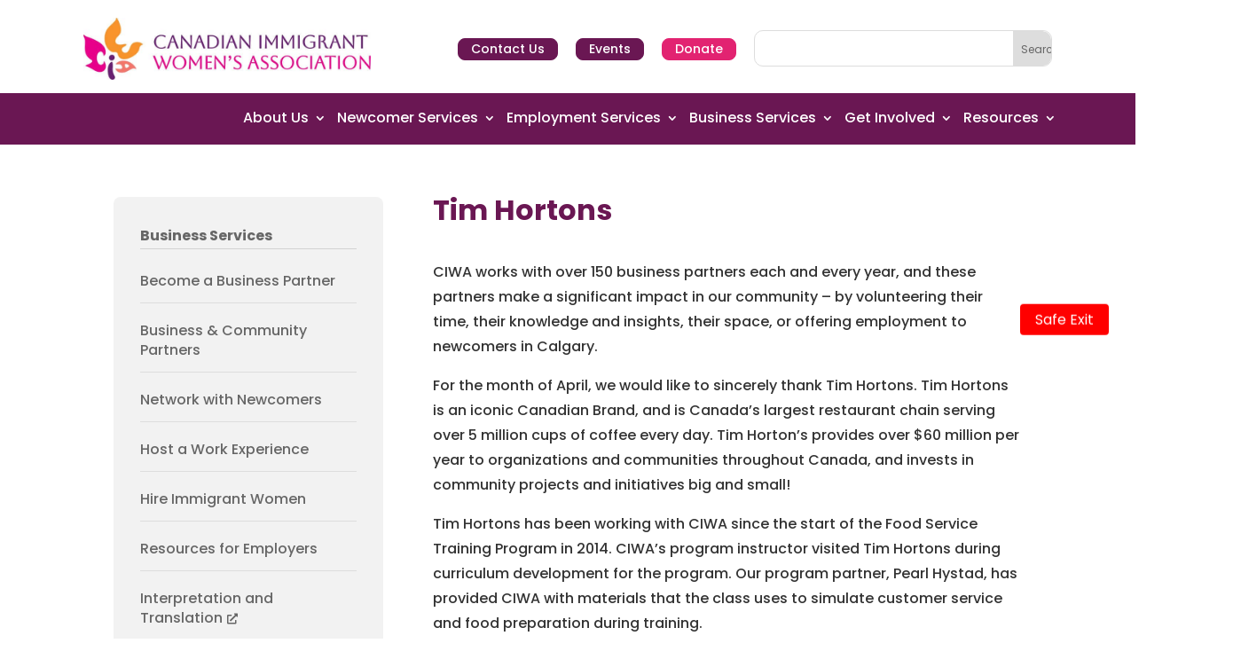

--- FILE ---
content_type: text/html; charset=UTF-8
request_url: https://ciwa-online.com/partners/tim-hortons/
body_size: 27173
content:
<!DOCTYPE html>
<html lang="en-US">
<head>
	<meta charset="UTF-8" />
<meta http-equiv="X-UA-Compatible" content="IE=edge">
	<link rel="pingback" href="https://ciwa-online.com/xmlrpc.php" />

	<script type="text/javascript">
		document.documentElement.className = 'js';
	</script>
	
	<style id="et-builder-googlefonts-cached-inline">/* Original: https://fonts.googleapis.com/css?family=Poppins:100,100italic,200,200italic,300,300italic,regular,italic,500,500italic,600,600italic,700,700italic,800,800italic,900,900italic&#038;subset=devanagari,latin,latin-ext&#038;display=swap *//* User Agent: Mozilla/5.0 (compatible; MSIE 8.0; Windows NT 6.1; Trident/4.0) */@font-face {font-family: 'Poppins';font-style: normal;font-weight: 400;font-display: swap;src: url(https://fonts.gstatic.com/l/font?kit=pxiEyp8kv8JHgFVrFJE&skey=87759fb096548f6d&v=v24);}/* User Agent: Mozilla/4.0 (iPad; CPU OS 4_0_1 like Mac OS X) AppleWebKit/534.46 (KHTML, like Gecko) Version/4.1 Mobile/9A405 Safari/7534.48.3 */@font-face {font-family: 'Poppins';font-style: normal;font-weight: 400;font-display: swap;src: url(https://fonts.gstatic.com/l/font?kit=pxiEyp8kv8JHgFVrFJI&skey=87759fb096548f6d&v=v24#Poppins) format('svg');}/* User Agent: Mozilla/5.0 (Unknown; Linux x86_64) AppleWebKit/538.1 (KHTML, like Gecko) Safari/538.1 Daum/4.1 */@font-face {font-family: 'Poppins';font-style: italic;font-weight: 100;font-display: swap;src: url(https://fonts.gstatic.com/s/poppins/v24/pxiAyp8kv8JHgFVrJJLmE3tF.ttf) format('truetype');}@font-face {font-family: 'Poppins';font-style: italic;font-weight: 200;font-display: swap;src: url(https://fonts.gstatic.com/s/poppins/v24/pxiDyp8kv8JHgFVrJJLmv1plEA.ttf) format('truetype');}@font-face {font-family: 'Poppins';font-style: italic;font-weight: 300;font-display: swap;src: url(https://fonts.gstatic.com/s/poppins/v24/pxiDyp8kv8JHgFVrJJLm21llEA.ttf) format('truetype');}@font-face {font-family: 'Poppins';font-style: italic;font-weight: 400;font-display: swap;src: url(https://fonts.gstatic.com/s/poppins/v24/pxiGyp8kv8JHgFVrJJLedw.ttf) format('truetype');}@font-face {font-family: 'Poppins';font-style: italic;font-weight: 500;font-display: swap;src: url(https://fonts.gstatic.com/s/poppins/v24/pxiDyp8kv8JHgFVrJJLmg1hlEA.ttf) format('truetype');}@font-face {font-family: 'Poppins';font-style: italic;font-weight: 600;font-display: swap;src: url(https://fonts.gstatic.com/s/poppins/v24/pxiDyp8kv8JHgFVrJJLmr19lEA.ttf) format('truetype');}@font-face {font-family: 'Poppins';font-style: italic;font-weight: 700;font-display: swap;src: url(https://fonts.gstatic.com/s/poppins/v24/pxiDyp8kv8JHgFVrJJLmy15lEA.ttf) format('truetype');}@font-face {font-family: 'Poppins';font-style: italic;font-weight: 800;font-display: swap;src: url(https://fonts.gstatic.com/s/poppins/v24/pxiDyp8kv8JHgFVrJJLm111lEA.ttf) format('truetype');}@font-face {font-family: 'Poppins';font-style: italic;font-weight: 900;font-display: swap;src: url(https://fonts.gstatic.com/s/poppins/v24/pxiDyp8kv8JHgFVrJJLm81xlEA.ttf) format('truetype');}@font-face {font-family: 'Poppins';font-style: normal;font-weight: 100;font-display: swap;src: url(https://fonts.gstatic.com/s/poppins/v24/pxiGyp8kv8JHgFVrLPTedw.ttf) format('truetype');}@font-face {font-family: 'Poppins';font-style: normal;font-weight: 200;font-display: swap;src: url(https://fonts.gstatic.com/s/poppins/v24/pxiByp8kv8JHgFVrLFj_V1s.ttf) format('truetype');}@font-face {font-family: 'Poppins';font-style: normal;font-weight: 300;font-display: swap;src: url(https://fonts.gstatic.com/s/poppins/v24/pxiByp8kv8JHgFVrLDz8V1s.ttf) format('truetype');}@font-face {font-family: 'Poppins';font-style: normal;font-weight: 400;font-display: swap;src: url(https://fonts.gstatic.com/s/poppins/v24/pxiEyp8kv8JHgFVrFJA.ttf) format('truetype');}@font-face {font-family: 'Poppins';font-style: normal;font-weight: 500;font-display: swap;src: url(https://fonts.gstatic.com/s/poppins/v24/pxiByp8kv8JHgFVrLGT9V1s.ttf) format('truetype');}@font-face {font-family: 'Poppins';font-style: normal;font-weight: 600;font-display: swap;src: url(https://fonts.gstatic.com/s/poppins/v24/pxiByp8kv8JHgFVrLEj6V1s.ttf) format('truetype');}@font-face {font-family: 'Poppins';font-style: normal;font-weight: 700;font-display: swap;src: url(https://fonts.gstatic.com/s/poppins/v24/pxiByp8kv8JHgFVrLCz7V1s.ttf) format('truetype');}@font-face {font-family: 'Poppins';font-style: normal;font-weight: 800;font-display: swap;src: url(https://fonts.gstatic.com/s/poppins/v24/pxiByp8kv8JHgFVrLDD4V1s.ttf) format('truetype');}@font-face {font-family: 'Poppins';font-style: normal;font-weight: 900;font-display: swap;src: url(https://fonts.gstatic.com/s/poppins/v24/pxiByp8kv8JHgFVrLBT5V1s.ttf) format('truetype');}/* User Agent: Mozilla/5.0 (Windows NT 6.1; WOW64; rv:27.0) Gecko/20100101 Firefox/27.0 */@font-face {font-family: 'Poppins';font-style: italic;font-weight: 100;font-display: swap;src: url(https://fonts.gstatic.com/l/font?kit=pxiAyp8kv8JHgFVrJJLmE3tG&skey=14913f5d70e4915e&v=v24) format('woff');}@font-face {font-family: 'Poppins';font-style: italic;font-weight: 200;font-display: swap;src: url(https://fonts.gstatic.com/l/font?kit=pxiDyp8kv8JHgFVrJJLmv1plEw&skey=e6f64e60fb8d9268&v=v24) format('woff');}@font-face {font-family: 'Poppins';font-style: italic;font-weight: 300;font-display: swap;src: url(https://fonts.gstatic.com/l/font?kit=pxiDyp8kv8JHgFVrJJLm21llEw&skey=b60188e8ecc47dee&v=v24) format('woff');}@font-face {font-family: 'Poppins';font-style: italic;font-weight: 400;font-display: swap;src: url(https://fonts.gstatic.com/l/font?kit=pxiGyp8kv8JHgFVrJJLedA&skey=f21d6e783fa43c88&v=v24) format('woff');}@font-face {font-family: 'Poppins';font-style: italic;font-weight: 500;font-display: swap;src: url(https://fonts.gstatic.com/l/font?kit=pxiDyp8kv8JHgFVrJJLmg1hlEw&skey=b0aa19767d34da85&v=v24) format('woff');}@font-face {font-family: 'Poppins';font-style: italic;font-weight: 600;font-display: swap;src: url(https://fonts.gstatic.com/l/font?kit=pxiDyp8kv8JHgFVrJJLmr19lEw&skey=7fbc556774b13ef0&v=v24) format('woff');}@font-face {font-family: 'Poppins';font-style: italic;font-weight: 700;font-display: swap;src: url(https://fonts.gstatic.com/l/font?kit=pxiDyp8kv8JHgFVrJJLmy15lEw&skey=29c3bd833a54ba8c&v=v24) format('woff');}@font-face {font-family: 'Poppins';font-style: italic;font-weight: 800;font-display: swap;src: url(https://fonts.gstatic.com/l/font?kit=pxiDyp8kv8JHgFVrJJLm111lEw&skey=6ea139488603f28c&v=v24) format('woff');}@font-face {font-family: 'Poppins';font-style: italic;font-weight: 900;font-display: swap;src: url(https://fonts.gstatic.com/l/font?kit=pxiDyp8kv8JHgFVrJJLm81xlEw&skey=846b48b4eada095a&v=v24) format('woff');}@font-face {font-family: 'Poppins';font-style: normal;font-weight: 100;font-display: swap;src: url(https://fonts.gstatic.com/l/font?kit=pxiGyp8kv8JHgFVrLPTedA&skey=57be0781cfb72ecd&v=v24) format('woff');}@font-face {font-family: 'Poppins';font-style: normal;font-weight: 200;font-display: swap;src: url(https://fonts.gstatic.com/l/font?kit=pxiByp8kv8JHgFVrLFj_V1g&skey=1bdc08fe61c3cc9e&v=v24) format('woff');}@font-face {font-family: 'Poppins';font-style: normal;font-weight: 300;font-display: swap;src: url(https://fonts.gstatic.com/l/font?kit=pxiByp8kv8JHgFVrLDz8V1g&skey=4aabc5055a39e031&v=v24) format('woff');}@font-face {font-family: 'Poppins';font-style: normal;font-weight: 400;font-display: swap;src: url(https://fonts.gstatic.com/l/font?kit=pxiEyp8kv8JHgFVrFJM&skey=87759fb096548f6d&v=v24) format('woff');}@font-face {font-family: 'Poppins';font-style: normal;font-weight: 500;font-display: swap;src: url(https://fonts.gstatic.com/l/font?kit=pxiByp8kv8JHgFVrLGT9V1g&skey=d4526a9b64c21b87&v=v24) format('woff');}@font-face {font-family: 'Poppins';font-style: normal;font-weight: 600;font-display: swap;src: url(https://fonts.gstatic.com/l/font?kit=pxiByp8kv8JHgFVrLEj6V1g&skey=ce7ef9d62ca89319&v=v24) format('woff');}@font-face {font-family: 'Poppins';font-style: normal;font-weight: 700;font-display: swap;src: url(https://fonts.gstatic.com/l/font?kit=pxiByp8kv8JHgFVrLCz7V1g&skey=cea76fe63715a67a&v=v24) format('woff');}@font-face {font-family: 'Poppins';font-style: normal;font-weight: 800;font-display: swap;src: url(https://fonts.gstatic.com/l/font?kit=pxiByp8kv8JHgFVrLDD4V1g&skey=f01e006f58df81ac&v=v24) format('woff');}@font-face {font-family: 'Poppins';font-style: normal;font-weight: 900;font-display: swap;src: url(https://fonts.gstatic.com/l/font?kit=pxiByp8kv8JHgFVrLBT5V1g&skey=6c361c40a830b323&v=v24) format('woff');}/* User Agent: Mozilla/5.0 (Windows NT 6.3; rv:39.0) Gecko/20100101 Firefox/39.0 */@font-face {font-family: 'Poppins';font-style: italic;font-weight: 100;font-display: swap;src: url(https://fonts.gstatic.com/s/poppins/v24/pxiAyp8kv8JHgFVrJJLmE3tA.woff2) format('woff2');}@font-face {font-family: 'Poppins';font-style: italic;font-weight: 200;font-display: swap;src: url(https://fonts.gstatic.com/s/poppins/v24/pxiDyp8kv8JHgFVrJJLmv1plFQ.woff2) format('woff2');}@font-face {font-family: 'Poppins';font-style: italic;font-weight: 300;font-display: swap;src: url(https://fonts.gstatic.com/s/poppins/v24/pxiDyp8kv8JHgFVrJJLm21llFQ.woff2) format('woff2');}@font-face {font-family: 'Poppins';font-style: italic;font-weight: 400;font-display: swap;src: url(https://fonts.gstatic.com/s/poppins/v24/pxiGyp8kv8JHgFVrJJLecg.woff2) format('woff2');}@font-face {font-family: 'Poppins';font-style: italic;font-weight: 500;font-display: swap;src: url(https://fonts.gstatic.com/s/poppins/v24/pxiDyp8kv8JHgFVrJJLmg1hlFQ.woff2) format('woff2');}@font-face {font-family: 'Poppins';font-style: italic;font-weight: 600;font-display: swap;src: url(https://fonts.gstatic.com/s/poppins/v24/pxiDyp8kv8JHgFVrJJLmr19lFQ.woff2) format('woff2');}@font-face {font-family: 'Poppins';font-style: italic;font-weight: 700;font-display: swap;src: url(https://fonts.gstatic.com/s/poppins/v24/pxiDyp8kv8JHgFVrJJLmy15lFQ.woff2) format('woff2');}@font-face {font-family: 'Poppins';font-style: italic;font-weight: 800;font-display: swap;src: url(https://fonts.gstatic.com/s/poppins/v24/pxiDyp8kv8JHgFVrJJLm111lFQ.woff2) format('woff2');}@font-face {font-family: 'Poppins';font-style: italic;font-weight: 900;font-display: swap;src: url(https://fonts.gstatic.com/s/poppins/v24/pxiDyp8kv8JHgFVrJJLm81xlFQ.woff2) format('woff2');}@font-face {font-family: 'Poppins';font-style: normal;font-weight: 100;font-display: swap;src: url(https://fonts.gstatic.com/s/poppins/v24/pxiGyp8kv8JHgFVrLPTecg.woff2) format('woff2');}@font-face {font-family: 'Poppins';font-style: normal;font-weight: 200;font-display: swap;src: url(https://fonts.gstatic.com/s/poppins/v24/pxiByp8kv8JHgFVrLFj_V14.woff2) format('woff2');}@font-face {font-family: 'Poppins';font-style: normal;font-weight: 300;font-display: swap;src: url(https://fonts.gstatic.com/s/poppins/v24/pxiByp8kv8JHgFVrLDz8V14.woff2) format('woff2');}@font-face {font-family: 'Poppins';font-style: normal;font-weight: 400;font-display: swap;src: url(https://fonts.gstatic.com/s/poppins/v24/pxiEyp8kv8JHgFVrFJU.woff2) format('woff2');}@font-face {font-family: 'Poppins';font-style: normal;font-weight: 500;font-display: swap;src: url(https://fonts.gstatic.com/s/poppins/v24/pxiByp8kv8JHgFVrLGT9V14.woff2) format('woff2');}@font-face {font-family: 'Poppins';font-style: normal;font-weight: 600;font-display: swap;src: url(https://fonts.gstatic.com/s/poppins/v24/pxiByp8kv8JHgFVrLEj6V14.woff2) format('woff2');}@font-face {font-family: 'Poppins';font-style: normal;font-weight: 700;font-display: swap;src: url(https://fonts.gstatic.com/s/poppins/v24/pxiByp8kv8JHgFVrLCz7V14.woff2) format('woff2');}@font-face {font-family: 'Poppins';font-style: normal;font-weight: 800;font-display: swap;src: url(https://fonts.gstatic.com/s/poppins/v24/pxiByp8kv8JHgFVrLDD4V14.woff2) format('woff2');}@font-face {font-family: 'Poppins';font-style: normal;font-weight: 900;font-display: swap;src: url(https://fonts.gstatic.com/s/poppins/v24/pxiByp8kv8JHgFVrLBT5V14.woff2) format('woff2');}</style><meta name='robots' content='index, follow, max-image-preview:large, max-snippet:-1, max-video-preview:-1' />

	<!-- This site is optimized with the Yoast SEO plugin v26.7 - https://yoast.com/wordpress/plugins/seo/ -->
	<title>Tim Hortons - CIWA</title>
	<meta name="description" content="Tim Hortons works with CIWA in the Food Service Training Program. They provide CIWA clients with mock interview opportunities, employment, restaurant tours." />
	<link rel="canonical" href="https://ciwa-online.com/partners/tim-hortons/" />
	<meta property="og:locale" content="en_US" />
	<meta property="og:type" content="article" />
	<meta property="og:title" content="Tim Hortons - CIWA" />
	<meta property="og:description" content="Tim Hortons works with CIWA in the Food Service Training Program. They provide CIWA clients with mock interview opportunities, employment, restaurant tours." />
	<meta property="og:url" content="https://ciwa-online.com/partners/tim-hortons/" />
	<meta property="og:site_name" content="CIWA" />
	<meta property="article:modified_time" content="2023-09-02T02:21:55+00:00" />
	<meta property="og:image" content="https://ciwa-online.com/wp-content/uploads/Tim_Hortons_-_CIWA_Business_Partner.png" />
	<meta property="og:image:width" content="299" />
	<meta property="og:image:height" content="300" />
	<meta property="og:image:type" content="image/png" />
	<meta name="twitter:card" content="summary_large_image" />
	<meta name="twitter:label1" content="Est. reading time" />
	<meta name="twitter:data1" content="2 minutes" />
	<script type="application/ld+json" class="yoast-schema-graph">{"@context":"https://schema.org","@graph":[{"@type":"WebPage","@id":"https://ciwa-online.com/partners/tim-hortons/","url":"https://ciwa-online.com/partners/tim-hortons/","name":"Tim Hortons - CIWA","isPartOf":{"@id":"https://ciwa-online.com/#website"},"primaryImageOfPage":{"@id":"https://ciwa-online.com/partners/tim-hortons/#primaryimage"},"image":{"@id":"https://ciwa-online.com/partners/tim-hortons/#primaryimage"},"thumbnailUrl":"https://ciwa-online.com/wp-content/uploads/Tim_Hortons_-_CIWA_Business_Partner.png","datePublished":"2022-01-03T23:36:14+00:00","dateModified":"2023-09-02T02:21:55+00:00","description":"Tim Hortons works with CIWA in the Food Service Training Program. They provide CIWA clients with mock interview opportunities, employment, restaurant tours.","inLanguage":"en-US","potentialAction":[{"@type":"ReadAction","target":["https://ciwa-online.com/partners/tim-hortons/"]}]},{"@type":"ImageObject","inLanguage":"en-US","@id":"https://ciwa-online.com/partners/tim-hortons/#primaryimage","url":"https://ciwa-online.com/wp-content/uploads/Tim_Hortons_-_CIWA_Business_Partner.png","contentUrl":"https://ciwa-online.com/wp-content/uploads/Tim_Hortons_-_CIWA_Business_Partner.png","width":299,"height":300,"caption":"Tim Hortons"},{"@type":"WebSite","@id":"https://ciwa-online.com/#website","url":"https://ciwa-online.com/","name":"CIWA","description":"Canadian Immigrant Women&#039;s Association","publisher":{"@id":"https://ciwa-online.com/#organization"},"potentialAction":[{"@type":"SearchAction","target":{"@type":"EntryPoint","urlTemplate":"https://ciwa-online.com/?s={search_term_string}"},"query-input":{"@type":"PropertyValueSpecification","valueRequired":true,"valueName":"search_term_string"}}],"inLanguage":"en-US"},{"@type":"Organization","@id":"https://ciwa-online.com/#organization","name":"Calgary Immigrant Women's Association","url":"https://ciwa-online.com/","logo":{"@type":"ImageObject","inLanguage":"en-US","@id":"https://ciwa-online.com/#/schema/logo/image/","url":"https://ciwa-online.com/wp-content/uploads/ciwa-logo.svg","contentUrl":"https://ciwa-online.com/wp-content/uploads/ciwa-logo.svg","width":1,"height":1,"caption":"Calgary Immigrant Women's Association"},"image":{"@id":"https://ciwa-online.com/#/schema/logo/image/"}}]}</script>
	<!-- / Yoast SEO plugin. -->


<link rel='dns-prefetch' href='//client.crisp.chat' />

<link rel="alternate" type="text/calendar" title="CIWA &raquo; iCal Feed" href="https://ciwa-online.com/events/?ical=1" />
<meta content="Divi Child v.1.0.0" name="generator"/>				<script>
				var divimegapro_singleton = [];
				divimegapro_singleton['header'] = true;
				divimegapro_singleton['content'] = false;
				divimegapro_singleton['footer'] = false;
				var divimegapro_singleton_enabled = ( divimegapro_singleton['header'] || divimegapro_singleton['content'] || divimegapro_singleton['footer'] ) ? true : false;
				</script>
				
				<style id='wp-img-auto-sizes-contain-inline-css' type='text/css'>
img:is([sizes=auto i],[sizes^="auto," i]){contain-intrinsic-size:3000px 1500px}
/*# sourceURL=wp-img-auto-sizes-contain-inline-css */
</style>
<link rel='stylesheet' id='formidable-css' href='https://ciwa-online.com/wp-content/plugins/formidable/css/formidableforms.css?ver=1131642' type='text/css' media='all' />
<link rel='stylesheet' id='sbi_styles-css' href='https://ciwa-online.com/wp-content/plugins/instagram-feed/css/sbi-styles.min.css?ver=6.10.0' type='text/css' media='all' />
<link rel='stylesheet' id='divi-style-parent-css' href='https://ciwa-online.com/wp-content/themes/Divi/style-static-cpt.min.css?ver=4.21.1' type='text/css' media='all' />
<link rel='stylesheet' id='divi-style-css' href='https://ciwa-online.com/wp-content/themes/divi-child/style.css?ver=4.21.1' type='text/css' media='all' />
<link rel='stylesheet' id='DiviMegaPro-main-css' href='https://ciwa-online.com/wp-content/plugins/divi-mega-pro/assets/css/main.css?ver=1.9.8.2' type='text/css' media='all' />
<link rel='stylesheet' id='DiviMegaPro-main-media-query-css' href='https://ciwa-online.com/wp-content/plugins/divi-mega-pro/assets/css/main-media-query.css?ver=1.9.8.2' type='text/css' media='all' />
<link rel='stylesheet' id='DiviMegaPro-tippy-animations-css' href='https://ciwa-online.com/wp-content/plugins/divi-mega-pro/assets/libraries/tippy/css/animations.css?ver=1.9.8.2' type='text/css' media='all' />
<!--n2css--><!--n2js--><script type="text/javascript" src="https://ciwa-online.com/wp-includes/js/jquery/jquery.min.js?ver=3.7.1" id="jquery-core-js"></script>
<script type="text/javascript" src="https://ciwa-online.com/wp-includes/js/jquery/jquery-migrate.min.js?ver=3.4.1" id="jquery-migrate-js"></script>
<script type="text/javascript" src="https://ciwa-online.com/wp-content/plugins/divi-mega-pro/assets/js/popper-1.16.1.min.js?ver=1.9.8.2" id="DiviMegaPro-popper-js"></script>
<script type="text/javascript" src="https://ciwa-online.com/wp-content/plugins/divi-mega-pro/assets/js/tippy-5.2.1.min.js?ver=1.9.8.2" id="DiviMegaPro-tippy-js"></script>
<link rel="EditURI" type="application/rsd+xml" title="RSD" href="https://ciwa-online.com/xmlrpc.php?rsd" />
<meta name="tec-api-version" content="v1"><meta name="tec-api-origin" content="https://ciwa-online.com"><link rel="alternate" href="https://ciwa-online.com/wp-json/tribe/events/v1/" /><script type="text/javascript">document.documentElement.className += " js";</script>
<meta name="viewport" content="width=device-width, initial-scale=1.0, maximum-scale=1.0, user-scalable=0" />		<script type="text/javascript">
		var ajax_url = 'https://ciwa-online.com/wp-admin/admin-ajax.php';
		</script>
		<style type="text/css" id="custom-background-css">
body.custom-background { background-color: #ffffff; }
</style>
	<meta name="google-site-verification" content="KMkgFlZrEVqlQUZScuJi0_5vibbfcF1Y3I-tGimrfZI" /><script type="application/ld+json">
{
  "@context": "https://schema.org",
  "@type": "Organization",
  "name": "CIWA",
  "alternateName": "Calgary immigrant women's association",
  "url": "https://ciwa-online.com/",
  "logo": "https://ciwa-online.com/wp-content/uploads/ciwa-logo.svg",
  "sameAs": "https://www.instagram.com/ciwa_yyc/"
}
</script><script type="application/ld+json">
{
  "@context": "https://schema.org",
  "@type": "LocalBusiness",
  "name": "CIWA",
  "image": "https://ciwa-online.com/wp-content/uploads/ciwa-logo.svg",
  "@id": "",
  "url": "https://ciwa-online.com/",
  "telephone": "+14032634414",
  "priceRange": "$$",
  "address": {
    "@type": "PostalAddress",
    "streetAddress": "138 4 Ave SE #200",
    "addressLocality": "Calgary",
    "addressRegion": "AB",
    "postalCode": "T2G 4Z6",
    "addressCountry": "CA"
  },
  "geo": {
    "@type": "GeoCoordinates",
    "latitude": 51.04956199999999,
    "longitude": -114.060635
  } ,
  "sameAs": "https://www.instagram.com/ciwa_yyc/" 
}
</script><!-- Google Tag Manager -->
<script>(function(w,d,s,l,i){w[l]=w[l]||[];w[l].push({'gtm.start':
new Date().getTime(),event:'gtm.js'});var f=d.getElementsByTagName(s)[0],
j=d.createElement(s),dl=l!='dataLayer'?'&l='+l:'';j.async=true;j.src=
'https://www.googletagmanager.com/gtm.js?id='+i+dl;f.parentNode.insertBefore(j,f);
})(window,document,'script','dataLayer','GTM-K8FLNK6');</script>
<!-- End Google Tag Manager --><!-- Global site tag (gtag.js) - Google Ads: 381764067 --> <script async src="https://www.googletagmanager.com/gtag/js?id=AW-381764067"></script> <script> window.dataLayer = window.dataLayer || []; function gtag(){dataLayer.push(arguments);} gtag('js', new Date()); gtag('config', 'AW-381764067'); </script>

<script async src="https://www.googletagmanager.com/gtag/js?id=UA-24218401-24"></script>
<script src="/wp-content/themes/divi-child/js/safe-exit.js"></script>
<script>
  window.dataLayer = window.dataLayer || [];
  function gtag(){dataLayer.push(arguments);}
  gtag('js', new Date());

  gtag('config', 'UA-24218401-24');
</script>
<script src="https://kit.fontawesome.com/beaf43abea.js" crossorigin="anonymous"></script>
<script>
	
	jQuery(document).ready(function($) {
		$('li.page_item_has_children a span.open-arrow').click(function() {
			event.preventDefault();
			$( this ).toggleClass( "open-children" );
			$( this ).parent().siblings('.children').toggleClass("show-children-menu");
		});
		
		$('li.current_page_item > ul.children').addClass('show-children-menu');
		$('li.current_page_parent > ul.children').addClass('show-children-menu');
		$('li.current_page_ancestor > ul.children').addClass('show-children-menu');
		
		$('li.current_page_item.page_item_has_children > a span.open-arrow').addClass('open-children');
		$('li.current_page_parent.page_item_has_children > a span.open-arrow').addClass('open-children');
		$('li.current_page_ancestor.page_item_has_children > a span.open-arrow').addClass('open-children');
		
		$('.footer-section li.current_page_item > ul.children').removeClass('show-children-menu');
		$('.footer-section li.current_page_parent > ul.children').removeClass('show-children-menu');
		$('.footer-section li.current_page_ancestor > ul.children').removeClass('show-children-menu');
		
		$('.footer-section li.current_page_item.page_item_has_children > a span.open-arrow').removeClass('open-children');
		$('.footer-section li.current_page_parent.page_item_has_children > a span.open-arrow').removeClass('open-children');
		$('.footer-section li.current_page_ancestor.page_item_has_children > a span.open-arrow').removeClass('open-children');
		
		 $('a').each(function() {
        	var a = new RegExp('/' + window.location.host + '/');
        	if(!a.test(this.href) && this.href.substr(0,4)!='tel:' && this.href.substr(0,7)!='mailto:') {
            	$(this).addClass('external-link');
        	}
   		 });
		
		$('.question-toggle').on( "click", function() {
			$(".helpful-container").toggleClass( "open" );
		});
		
	})

</script>
<script type="text/javascript">
  $crisp = [];
  CRISP_COOKIE_EXPIRE = 1;  // Expire time in seconds, here: 1 hour = 3600 seconds
  CRISP_WEBSITE_ID = '26fbbe1d-2b42-483c-8a88-829a5c24785c';
  (function(){d=document;s=d.createElement('script');s.src='//client.crisp.chat/l.js';s.async=1;d.getElementsByTagName('head')[0].appendChild(s);})();
</script>

<script>
(function ($) {
  $(document).ready(function () {
    $(".et_pb_module.et_pb_posts .pagination a, .et_pb_blog_grid .pagination a").click(function () {
      window.location.href = $(this).attr('href');
      return false;
    });
  });
})(jQuery);
</script>


<!-- Meta Pixel Code -->
<script>
!function(f,b,e,v,n,t,s)
{if(f.fbq)return;n=f.fbq=function(){n.callMethod?
n.callMethod.apply(n,arguments):n.queue.push(arguments)};
if(!f._fbq)f._fbq=n;n.push=n;n.loaded=!0;n.version='2.0';
n.queue=[];t=b.createElement(e);t.async=!0;
t.src=v;s=b.getElementsByTagName(e)[0];
s.parentNode.insertBefore(t,s)}(window, document,'script',
'https://connect.facebook.net/en_US/fbevents.js');
fbq('init', '1149416813600940');
fbq('track', 'PageView');
</script>
<noscript><img height="1" width="1" style="display:none" src="https://www.facebook.com/tr?id=1149416813600940&amp;ev=PageView&amp;noscript=1"></noscript>
<!-- End Meta Pixel Code -->


<script id="mcjs">!function(c,h,i,m,p){m=c.createElement(h),p=c.getElementsByTagName(h)[0],m.async=1,m.src=i,p.parentNode.insertBefore(m,p)}(document,"script","https://chimpstatic.com/mcjs-connected/js/users/58580f5f3fd2aac2323ba5cfd/4958db49c6ca32e34f6a6c1b8.js");</script>
<link rel="icon" href="https://ciwa-online.com/wp-content/uploads/CIWA-Logo-Leaf-RGB-150x150.png" sizes="32x32" />
<link rel="icon" href="https://ciwa-online.com/wp-content/uploads/CIWA-Logo-Leaf-RGB.png" sizes="192x192" />
<link rel="apple-touch-icon" href="https://ciwa-online.com/wp-content/uploads/CIWA-Logo-Leaf-RGB.png" />
<meta name="msapplication-TileImage" content="https://ciwa-online.com/wp-content/uploads/CIWA-Logo-Leaf-RGB.png" />
<link rel="stylesheet" id="et-divi-customizer-global-cached-inline-styles" href="https://ciwa-online.com/wp-content/et-cache/global/et-divi-customizer-global.min.css?ver=1768410488" /><style id="et-divi-customizer-cpt-global-cached-inline-styles">body,.et-db #et-boc .et-l .et_pb_column_1_2 .et_quote_content blockquote cite,.et-db #et-boc .et-l .et_pb_column_1_2 .et_link_content a.et_link_main_url,.et-db #et-boc .et-l .et_pb_column_1_3 .et_quote_content blockquote cite,.et-db #et-boc .et-l .et_pb_column_3_8 .et_quote_content blockquote cite,.et-db #et-boc .et-l .et_pb_column_1_4 .et_quote_content blockquote cite,.et-db #et-boc .et-l .et_pb_blog_grid .et_quote_content blockquote cite,.et-db #et-boc .et-l .et_pb_column_1_3 .et_link_content a.et_link_main_url,.et-db #et-boc .et-l .et_pb_column_3_8 .et_link_content a.et_link_main_url,.et-db #et-boc .et-l .et_pb_column_1_4 .et_link_content a.et_link_main_url,.et-db #et-boc .et-l .et_pb_blog_grid .et_link_content a.et_link_main_url,body.et-db #et-boc .et-l .et_pb_bg_layout_light .et_pb_post p,body.et-db #et-boc .et-l .et_pb_bg_layout_dark .et_pb_post p{font-size:16px}.et-db #et-boc .et-l .et_pb_slide_content,.et-db #et-boc .et-l .et_pb_best_value{font-size:18px}body{color:#333333}h1,.et-db #et-boc .et-l h1,h2,.et-db #et-boc .et-l h2,h3,.et-db #et-boc .et-l h3,h4,.et-db #et-boc .et-l h4,h5,.et-db #et-boc .et-l h5,h6,.et-db #et-boc .et-l h6{color:#6a1753}body{line-height:1.8em}#et_search_icon:hover,.mobile_menu_bar:before,.mobile_menu_bar:after,.et_toggle_slide_menu:after,.et-social-icon a:hover,.et_pb_sum,.et-db #et-boc .et-l .et_pb_sum,.et-db #et-boc .et-l .et_pb_pricing li a,.et-db #et-boc .et-l .et_pb_pricing_table_button,.et_overlay:before,.et-db #et-boc .et-l .et_overlay:before,.entry-summary p.price ins,.et-db #et-boc .et-l .entry-summary p.price ins,.et-db #et-boc .et-l .et_pb_member_social_links a:hover,.et_pb_widget li a:hover,.et-db #et-boc .et-l .et_pb_widget li a:hover,.et-db #et-boc .et-l .et_pb_filterable_portfolio .et_pb_portfolio_filters li a.active,.et-db #et-boc .et-l .et_pb_filterable_portfolio .et_pb_portofolio_pagination ul li a.active,.et-db #et-boc .et-l .et_pb_gallery .et_pb_gallery_pagination ul li a.active,.wp-pagenavi span.current,.wp-pagenavi a:hover,.nav-single a,.et-db #et-boc .et-l .nav-single a,.tagged_as a,.et-db #et-boc .et-l .tagged_as a,.posted_in a,.et-db #et-boc .et-l .posted_in a{color:#e22371}.et-db #et-boc .et-l .et_pb_contact_submit,.et-db #et-boc .et-l .et_password_protected_form .et_submit_button,.et-db #et-boc .et-l .et_pb_bg_layout_light .et_pb_newsletter_button,.et-db #et-boc .et-l .comment-reply-link,.et-db .form-submit #et-boc .et-l .et_pb_button,.et-db #et-boc .et-l .et_pb_bg_layout_light .et_pb_promo_button,.et-db #et-boc .et-l .et_pb_bg_layout_light .et_pb_more_button,.et-db #et-boc .et-l .et_pb_contact p input[type="checkbox"]:checked+label i:before,.et-db #et-boc .et-l .et_pb_bg_layout_light.et_pb_module.et_pb_button{color:#e22371}.footer-widget h4,.et-db #et-boc .et-l .footer-widget h4{color:#e22371}.et-search-form,.et-db #et-boc .et-l .et-search-form,.nav li ul,.et-db #et-boc .et-l .nav li ul,.et_mobile_menu,.et-db #et-boc .et-l .et_mobile_menu,.footer-widget li:before,.et-db #et-boc .et-l .footer-widget li:before,.et-db #et-boc .et-l .et_pb_pricing li:before,blockquote,.et-db #et-boc .et-l blockquote{border-color:#e22371}.et-db #et-boc .et-l .et_pb_counter_amount,.et-db #et-boc .et-l .et_pb_featured_table .et_pb_pricing_heading,.et_quote_content,.et-db #et-boc .et-l .et_quote_content,.et_link_content,.et-db #et-boc .et-l .et_link_content,.et_audio_content,.et-db #et-boc .et-l .et_audio_content,.et-db #et-boc .et-l .et_pb_post_slider.et_pb_bg_layout_dark,.et_slide_in_menu_container,.et-db #et-boc .et-l .et_slide_in_menu_container,.et-db #et-boc .et-l .et_pb_contact p input[type="radio"]:checked+label i:before{background-color:#e22371}.container,.et-db #et-boc .et-l .container,.et-db #et-boc .et-l .et_pb_row,.et-db #et-boc .et-l .et_pb_slider .et_pb_container,.et-db #et-boc .et-l .et_pb_fullwidth_section .et_pb_title_container,.et-db #et-boc .et-l .et_pb_fullwidth_section .et_pb_title_featured_container,.et-db #et-boc .et-l .et_pb_fullwidth_header:not(.et_pb_fullscreen) .et_pb_fullwidth_header_container{max-width:1399px}.et_boxed_layout #page-container,.et_boxed_layout.et_non_fixed_nav.et_transparent_nav #page-container #top-header,.et_boxed_layout.et_non_fixed_nav.et_transparent_nav #page-container #main-header,.et_fixed_nav.et_boxed_layout #page-container #top-header,.et_fixed_nav.et_boxed_layout #page-container #main-header,.et_boxed_layout #page-container .container,.et_boxed_layout.et-db #et-boc .et-l #page-container .et_pb_row{max-width:1559px}a,.et-db #et-boc .et-l a{color:#6a1753}.et_secondary_nav_enabled #page-container #top-header{background-color:#e22371!important}#et-secondary-nav li ul{background-color:#e22371}#main-footer .footer-widget h4,#main-footer .widget_block h1,#main-footer .widget_block h2,#main-footer .widget_block h3,#main-footer .widget_block h4,#main-footer .widget_block h5,#main-footer .widget_block h6{color:#e22371}.footer-widget li:before{border-color:#e22371}#footer-widgets .footer-widget li:before{top:10.6px}body .et_pb_button,body.et-db #et-boc .et-l .et_pb_button{font-size:16px;background-color:#e22371;border-width:1px!important;border-color:#e22371;border-radius:8px}body.et_pb_button_helper_class .et_pb_button,body.et_pb_button_helper_class.et-db #et-boc .et-l .et_pb_button,body.et_pb_button_helper_class .et_pb_module.et_pb_button,body.et_pb_button_helper_class.et-db #et-boc .et-l .et_pb_module.et_pb_button{color:#ffffff}body .et_pb_button:after,body.et-db #et-boc .et-l .et_pb_button:after{font-size:25.6px}body .et_pb_bg_layout_light.et_pb_button:hover,body.et-db #et-boc .et-l .et_pb_bg_layout_light.et_pb_button:hover,body .et_pb_bg_layout_light .et_pb_button:hover,body.et-db #et-boc .et-l .et_pb_bg_layout_light .et_pb_button:hover,body .et_pb_button:hover,body.et-db #et-boc .et-l .et_pb_button:hover{color:#ffffff!important;background-color:#884575;border-color:#884575!important}h1,.et-db #et-boc .et-l h1,h2,.et-db #et-boc .et-l h2,h3,.et-db #et-boc .et-l h3,h4,.et-db #et-boc .et-l h4,h5,.et-db #et-boc .et-l h5,h6,.et-db #et-boc .et-l h6,.et_quote_content blockquote p,.et-db #et-boc .et-l .et_quote_content blockquote p,.et-db #et-boc .et-l .et_pb_slide_description .et_pb_slide_title{font-weight:bold;font-style:normal;text-transform:none;text-decoration:none}@media only screen and (min-width:981px){.et_fixed_nav #page-container .et-fixed-header#top-header{background-color:#e22371!important}.et_fixed_nav #page-container .et-fixed-header#top-header #et-secondary-nav li ul{background-color:#e22371}}@media only screen and (min-width:1748px){.et-db #et-boc .et-l .et_pb_row{padding:34px 0}.et-db #et-boc .et-l .et_pb_section{padding:69px 0}.single.et_pb_pagebuilder_layout.et_full_width_page .et_post_meta_wrapper{padding-top:104px}.et-db #et-boc .et-l .et_pb_fullwidth_section{padding:0}}h1,.et-db #et-boc .et-l h1,h1.et_pb_contact_main_title,.et-db #et-boc .et-l h1.et_pb_contact_main_title,.et_pb_title_container h1,.et-db #et-boc .et-l .et_pb_title_container h1{font-size:32px}h2,.et-db #et-boc .et-l h2,.product .related h2,.et-db #et-boc .et-l .product .related h2,.et-db #et-boc .et-l .et_pb_column_1_2 .et_quote_content blockquote p{font-size:27px}h3,.et-db #et-boc .et-l h3{font-size:23px}h4,.et-db #et-boc .et-l h4,.et-db #et-boc .et-l .et_pb_circle_counter h3,.et-db #et-boc .et-l .et_pb_number_counter h3,.et-db #et-boc .et-l .et_pb_column_1_3 .et_pb_post h2,.et-db #et-boc .et-l .et_pb_column_1_4 .et_pb_post h2,.et-db #et-boc .et-l .et_pb_blog_grid h2,.et-db #et-boc .et-l .et_pb_column_1_3 .et_quote_content blockquote p,.et-db #et-boc .et-l .et_pb_column_3_8 .et_quote_content blockquote p,.et-db #et-boc .et-l .et_pb_column_1_4 .et_quote_content blockquote p,.et-db #et-boc .et-l .et_pb_blog_grid .et_quote_content blockquote p,.et-db #et-boc .et-l .et_pb_column_1_3 .et_link_content h2,.et-db #et-boc .et-l .et_pb_column_3_8 .et_link_content h2,.et-db #et-boc .et-l .et_pb_column_1_4 .et_link_content h2,.et-db #et-boc .et-l .et_pb_blog_grid .et_link_content h2,.et-db #et-boc .et-l .et_pb_column_1_3 .et_audio_content h2,.et-db #et-boc .et-l .et_pb_column_3_8 .et_audio_content h2,.et-db #et-boc .et-l .et_pb_column_1_4 .et_audio_content h2,.et-db #et-boc .et-l .et_pb_blog_grid .et_audio_content h2,.et-db #et-boc .et-l .et_pb_column_3_8 .et_pb_audio_module_content h2,.et-db #et-boc .et-l .et_pb_column_1_3 .et_pb_audio_module_content h2,.et-db #et-boc .et-l .et_pb_gallery_grid .et_pb_gallery_item h3,.et-db #et-boc .et-l .et_pb_portfolio_grid .et_pb_portfolio_item h2,.et-db #et-boc .et-l .et_pb_filterable_portfolio_grid .et_pb_portfolio_item h2{font-size:19px}h5,.et-db #et-boc .et-l h5{font-size:16px}h6,.et-db #et-boc .et-l h6{font-size:15px}.et-db #et-boc .et-l .et_pb_slide_description .et_pb_slide_title{font-size:48px}.et-db #et-boc .et-l .et_pb_gallery_grid .et_pb_gallery_item h3,.et-db #et-boc .et-l .et_pb_portfolio_grid .et_pb_portfolio_item h2,.et-db #et-boc .et-l .et_pb_filterable_portfolio_grid .et_pb_portfolio_item h2,.et-db #et-boc .et-l .et_pb_column_1_4 .et_pb_audio_module_content h2{font-size:16px}	h1,.et-db #et-boc .et-l h1,h2,.et-db #et-boc .et-l h2,h3,.et-db #et-boc .et-l h3,h4,.et-db #et-boc .et-l h4,h5,.et-db #et-boc .et-l h5,h6,.et-db #et-boc .et-l h6{font-family:'Poppins',Helvetica,Arial,Lucida,sans-serif}body,input,.et-db #et-boc .et-l input,textarea,.et-db #et-boc .et-l textarea,select,.et-db #et-boc .et-l select{font-family:'Poppins',Helvetica,Arial,Lucida,sans-serif}.et-db #et-boc .et-l .et_pb_button{font-family:'Poppins',Helvetica,Arial,Lucida,sans-serif}</style><noscript><style id="rocket-lazyload-nojs-css">.rll-youtube-player, [data-lazy-src]{display:none !important;}</style></noscript><link rel='stylesheet' id='wp-block-heading-css' href='https://ciwa-online.com/wp-includes/blocks/heading/style.min.css?ver=acf149ae403d81335662787bdeaae056' type='text/css' media='all' />
<link rel='stylesheet' id='wp-block-latest-posts-css' href='https://ciwa-online.com/wp-includes/blocks/latest-posts/style.min.css?ver=acf149ae403d81335662787bdeaae056' type='text/css' media='all' />
<style id='global-styles-inline-css' type='text/css'>
:root{--wp--preset--aspect-ratio--square: 1;--wp--preset--aspect-ratio--4-3: 4/3;--wp--preset--aspect-ratio--3-4: 3/4;--wp--preset--aspect-ratio--3-2: 3/2;--wp--preset--aspect-ratio--2-3: 2/3;--wp--preset--aspect-ratio--16-9: 16/9;--wp--preset--aspect-ratio--9-16: 9/16;--wp--preset--color--black: #000000;--wp--preset--color--cyan-bluish-gray: #abb8c3;--wp--preset--color--white: #ffffff;--wp--preset--color--pale-pink: #f78da7;--wp--preset--color--vivid-red: #cf2e2e;--wp--preset--color--luminous-vivid-orange: #ff6900;--wp--preset--color--luminous-vivid-amber: #fcb900;--wp--preset--color--light-green-cyan: #7bdcb5;--wp--preset--color--vivid-green-cyan: #00d084;--wp--preset--color--pale-cyan-blue: #8ed1fc;--wp--preset--color--vivid-cyan-blue: #0693e3;--wp--preset--color--vivid-purple: #9b51e0;--wp--preset--gradient--vivid-cyan-blue-to-vivid-purple: linear-gradient(135deg,rgb(6,147,227) 0%,rgb(155,81,224) 100%);--wp--preset--gradient--light-green-cyan-to-vivid-green-cyan: linear-gradient(135deg,rgb(122,220,180) 0%,rgb(0,208,130) 100%);--wp--preset--gradient--luminous-vivid-amber-to-luminous-vivid-orange: linear-gradient(135deg,rgb(252,185,0) 0%,rgb(255,105,0) 100%);--wp--preset--gradient--luminous-vivid-orange-to-vivid-red: linear-gradient(135deg,rgb(255,105,0) 0%,rgb(207,46,46) 100%);--wp--preset--gradient--very-light-gray-to-cyan-bluish-gray: linear-gradient(135deg,rgb(238,238,238) 0%,rgb(169,184,195) 100%);--wp--preset--gradient--cool-to-warm-spectrum: linear-gradient(135deg,rgb(74,234,220) 0%,rgb(151,120,209) 20%,rgb(207,42,186) 40%,rgb(238,44,130) 60%,rgb(251,105,98) 80%,rgb(254,248,76) 100%);--wp--preset--gradient--blush-light-purple: linear-gradient(135deg,rgb(255,206,236) 0%,rgb(152,150,240) 100%);--wp--preset--gradient--blush-bordeaux: linear-gradient(135deg,rgb(254,205,165) 0%,rgb(254,45,45) 50%,rgb(107,0,62) 100%);--wp--preset--gradient--luminous-dusk: linear-gradient(135deg,rgb(255,203,112) 0%,rgb(199,81,192) 50%,rgb(65,88,208) 100%);--wp--preset--gradient--pale-ocean: linear-gradient(135deg,rgb(255,245,203) 0%,rgb(182,227,212) 50%,rgb(51,167,181) 100%);--wp--preset--gradient--electric-grass: linear-gradient(135deg,rgb(202,248,128) 0%,rgb(113,206,126) 100%);--wp--preset--gradient--midnight: linear-gradient(135deg,rgb(2,3,129) 0%,rgb(40,116,252) 100%);--wp--preset--font-size--small: 13px;--wp--preset--font-size--medium: 20px;--wp--preset--font-size--large: 36px;--wp--preset--font-size--x-large: 42px;--wp--preset--spacing--20: 0.44rem;--wp--preset--spacing--30: 0.67rem;--wp--preset--spacing--40: 1rem;--wp--preset--spacing--50: 1.5rem;--wp--preset--spacing--60: 2.25rem;--wp--preset--spacing--70: 3.38rem;--wp--preset--spacing--80: 5.06rem;--wp--preset--shadow--natural: 6px 6px 9px rgba(0, 0, 0, 0.2);--wp--preset--shadow--deep: 12px 12px 50px rgba(0, 0, 0, 0.4);--wp--preset--shadow--sharp: 6px 6px 0px rgba(0, 0, 0, 0.2);--wp--preset--shadow--outlined: 6px 6px 0px -3px rgb(255, 255, 255), 6px 6px rgb(0, 0, 0);--wp--preset--shadow--crisp: 6px 6px 0px rgb(0, 0, 0);}:root { --wp--style--global--content-size: 823px;--wp--style--global--wide-size: 1080px; }:where(body) { margin: 0; }.wp-site-blocks > .alignleft { float: left; margin-right: 2em; }.wp-site-blocks > .alignright { float: right; margin-left: 2em; }.wp-site-blocks > .aligncenter { justify-content: center; margin-left: auto; margin-right: auto; }:where(.is-layout-flex){gap: 0.5em;}:where(.is-layout-grid){gap: 0.5em;}.is-layout-flow > .alignleft{float: left;margin-inline-start: 0;margin-inline-end: 2em;}.is-layout-flow > .alignright{float: right;margin-inline-start: 2em;margin-inline-end: 0;}.is-layout-flow > .aligncenter{margin-left: auto !important;margin-right: auto !important;}.is-layout-constrained > .alignleft{float: left;margin-inline-start: 0;margin-inline-end: 2em;}.is-layout-constrained > .alignright{float: right;margin-inline-start: 2em;margin-inline-end: 0;}.is-layout-constrained > .aligncenter{margin-left: auto !important;margin-right: auto !important;}.is-layout-constrained > :where(:not(.alignleft):not(.alignright):not(.alignfull)){max-width: var(--wp--style--global--content-size);margin-left: auto !important;margin-right: auto !important;}.is-layout-constrained > .alignwide{max-width: var(--wp--style--global--wide-size);}body .is-layout-flex{display: flex;}.is-layout-flex{flex-wrap: wrap;align-items: center;}.is-layout-flex > :is(*, div){margin: 0;}body .is-layout-grid{display: grid;}.is-layout-grid > :is(*, div){margin: 0;}body{padding-top: 0px;padding-right: 0px;padding-bottom: 0px;padding-left: 0px;}a:where(:not(.wp-element-button)){text-decoration: underline;}:root :where(.wp-element-button, .wp-block-button__link){background-color: #32373c;border-width: 0;color: #fff;font-family: inherit;font-size: inherit;font-style: inherit;font-weight: inherit;letter-spacing: inherit;line-height: inherit;padding-top: calc(0.667em + 2px);padding-right: calc(1.333em + 2px);padding-bottom: calc(0.667em + 2px);padding-left: calc(1.333em + 2px);text-decoration: none;text-transform: inherit;}.has-black-color{color: var(--wp--preset--color--black) !important;}.has-cyan-bluish-gray-color{color: var(--wp--preset--color--cyan-bluish-gray) !important;}.has-white-color{color: var(--wp--preset--color--white) !important;}.has-pale-pink-color{color: var(--wp--preset--color--pale-pink) !important;}.has-vivid-red-color{color: var(--wp--preset--color--vivid-red) !important;}.has-luminous-vivid-orange-color{color: var(--wp--preset--color--luminous-vivid-orange) !important;}.has-luminous-vivid-amber-color{color: var(--wp--preset--color--luminous-vivid-amber) !important;}.has-light-green-cyan-color{color: var(--wp--preset--color--light-green-cyan) !important;}.has-vivid-green-cyan-color{color: var(--wp--preset--color--vivid-green-cyan) !important;}.has-pale-cyan-blue-color{color: var(--wp--preset--color--pale-cyan-blue) !important;}.has-vivid-cyan-blue-color{color: var(--wp--preset--color--vivid-cyan-blue) !important;}.has-vivid-purple-color{color: var(--wp--preset--color--vivid-purple) !important;}.has-black-background-color{background-color: var(--wp--preset--color--black) !important;}.has-cyan-bluish-gray-background-color{background-color: var(--wp--preset--color--cyan-bluish-gray) !important;}.has-white-background-color{background-color: var(--wp--preset--color--white) !important;}.has-pale-pink-background-color{background-color: var(--wp--preset--color--pale-pink) !important;}.has-vivid-red-background-color{background-color: var(--wp--preset--color--vivid-red) !important;}.has-luminous-vivid-orange-background-color{background-color: var(--wp--preset--color--luminous-vivid-orange) !important;}.has-luminous-vivid-amber-background-color{background-color: var(--wp--preset--color--luminous-vivid-amber) !important;}.has-light-green-cyan-background-color{background-color: var(--wp--preset--color--light-green-cyan) !important;}.has-vivid-green-cyan-background-color{background-color: var(--wp--preset--color--vivid-green-cyan) !important;}.has-pale-cyan-blue-background-color{background-color: var(--wp--preset--color--pale-cyan-blue) !important;}.has-vivid-cyan-blue-background-color{background-color: var(--wp--preset--color--vivid-cyan-blue) !important;}.has-vivid-purple-background-color{background-color: var(--wp--preset--color--vivid-purple) !important;}.has-black-border-color{border-color: var(--wp--preset--color--black) !important;}.has-cyan-bluish-gray-border-color{border-color: var(--wp--preset--color--cyan-bluish-gray) !important;}.has-white-border-color{border-color: var(--wp--preset--color--white) !important;}.has-pale-pink-border-color{border-color: var(--wp--preset--color--pale-pink) !important;}.has-vivid-red-border-color{border-color: var(--wp--preset--color--vivid-red) !important;}.has-luminous-vivid-orange-border-color{border-color: var(--wp--preset--color--luminous-vivid-orange) !important;}.has-luminous-vivid-amber-border-color{border-color: var(--wp--preset--color--luminous-vivid-amber) !important;}.has-light-green-cyan-border-color{border-color: var(--wp--preset--color--light-green-cyan) !important;}.has-vivid-green-cyan-border-color{border-color: var(--wp--preset--color--vivid-green-cyan) !important;}.has-pale-cyan-blue-border-color{border-color: var(--wp--preset--color--pale-cyan-blue) !important;}.has-vivid-cyan-blue-border-color{border-color: var(--wp--preset--color--vivid-cyan-blue) !important;}.has-vivid-purple-border-color{border-color: var(--wp--preset--color--vivid-purple) !important;}.has-vivid-cyan-blue-to-vivid-purple-gradient-background{background: var(--wp--preset--gradient--vivid-cyan-blue-to-vivid-purple) !important;}.has-light-green-cyan-to-vivid-green-cyan-gradient-background{background: var(--wp--preset--gradient--light-green-cyan-to-vivid-green-cyan) !important;}.has-luminous-vivid-amber-to-luminous-vivid-orange-gradient-background{background: var(--wp--preset--gradient--luminous-vivid-amber-to-luminous-vivid-orange) !important;}.has-luminous-vivid-orange-to-vivid-red-gradient-background{background: var(--wp--preset--gradient--luminous-vivid-orange-to-vivid-red) !important;}.has-very-light-gray-to-cyan-bluish-gray-gradient-background{background: var(--wp--preset--gradient--very-light-gray-to-cyan-bluish-gray) !important;}.has-cool-to-warm-spectrum-gradient-background{background: var(--wp--preset--gradient--cool-to-warm-spectrum) !important;}.has-blush-light-purple-gradient-background{background: var(--wp--preset--gradient--blush-light-purple) !important;}.has-blush-bordeaux-gradient-background{background: var(--wp--preset--gradient--blush-bordeaux) !important;}.has-luminous-dusk-gradient-background{background: var(--wp--preset--gradient--luminous-dusk) !important;}.has-pale-ocean-gradient-background{background: var(--wp--preset--gradient--pale-ocean) !important;}.has-electric-grass-gradient-background{background: var(--wp--preset--gradient--electric-grass) !important;}.has-midnight-gradient-background{background: var(--wp--preset--gradient--midnight) !important;}.has-small-font-size{font-size: var(--wp--preset--font-size--small) !important;}.has-medium-font-size{font-size: var(--wp--preset--font-size--medium) !important;}.has-large-font-size{font-size: var(--wp--preset--font-size--large) !important;}.has-x-large-font-size{font-size: var(--wp--preset--font-size--x-large) !important;}
/*# sourceURL=global-styles-inline-css */
</style>
</head>
<body class="wp-singular partners-template-default single single-partners postid-6124 custom-background wp-theme-Divi wp-child-theme-divi-child et-tb-has-template et-tb-has-header et-tb-has-body et-tb-has-footer page-id-6124 tribe-no-js et_button_no_icon et_pb_button_helper_class et_cover_background et_pb_gutter osx et_pb_gutters3 et_pb_pagebuilder_layout et_smooth_scroll et_divi_theme et-db">
	<!-- Google Tag Manager (noscript) -->
<noscript><iframe src="https://www.googletagmanager.com/ns.html?id=GTM-K8FLNK6"
height="0" width="0" style="display:none;visibility:hidden"></iframe></noscript>
<!-- End Google Tag Manager (noscript) --><!-- Google Tag Manager (noscript) -->
<noscript><iframe src="https://www.googletagmanager.com/ns.html?id=GTM-K8FLNK6"
height="0" width="0" style="display:none;visibility:hidden"></iframe></noscript>
<!-- End Google Tag Manager (noscript) --><div id="page-container">
<div id="et-boc" class="et-boc">
			
		<header class="et-l et-l--header">
			<div class="et_builder_inner_content et_pb_gutters3">
		<div class="et_pb_section et_pb_section_1_tb_header et_section_regular et_pb_section--fixed" >
				
				
				
				
				
				
				<div class="et_pb_row et_pb_row_0_tb_header">
				<div class="et_pb_column et_pb_column_4_4 et_pb_column_0_tb_header  et_pb_css_mix_blend_mode_passthrough et-last-child">
				
				
				
				
				<div class="et_pb_module et_pb_code et_pb_code_0_tb_header">
				
				
				
				
				<div class="et_pb_code_inner"><style>
        /* Variables */
        :root {
            --color-primary: red;
            --color-text: #020200;
            --color-white: #fff;
        }

        /* Exit button */
        #quick-exit-bottom {
            appearance: none;
            background: red;
            background: var(--color-primary);
            border: 0;
            cursor: pointer;
            color: #fff;
            color: var(--color-white);
            font-size: 16px;
            padding: 4.8px 16px;
            border-radius: 4px;
            width: 100px !important;
        }

        #quick-exit-bottom:hover {
            background-color: #C24641;
        }
    </style>
    <button id="quick-exit-bottom">Safe Exit</button></div>
			</div>
			</div>
				
				
				
				
			</div>
				
				
			</div><div class="et_pb_section et_pb_section_4_tb_header et_pb_with_background et_section_regular" >
				
				
				
				
				
				
				<div class="et_pb_row et_pb_row_1_tb_header header-row et_pb_equal_columns">
				<div class="et_pb_column et_pb_column_1_3 et_pb_column_1_tb_header  et_pb_css_mix_blend_mode_passthrough">
				
				
				
				
				<div class="et_pb_module et_pb_image et_pb_image_0_tb_header header-logo">
				
				
				
				
				<a href="https://ciwa-online.com/"><span class="et_pb_image_wrap "><img fetchpriority="high" decoding="async" width="778" height="168" src="data:image/svg+xml,%3Csvg%20xmlns='http://www.w3.org/2000/svg'%20viewBox='0%200%20778%20168'%3E%3C/svg%3E" alt="Canadian Immigrant Women’s Association logo" title="Canadian Immigrant Women’s Association " data-lazy-srcset="https://ciwa-online.com/wp-content/uploads/ciwa-logo-horizontal.jpg 778w, https://ciwa-online.com/wp-content/uploads/ciwa-logo-horizontal-480x104.jpg 480w" data-lazy-sizes="(min-width: 0px) and (max-width: 480px) 480px, (min-width: 481px) 778px, 100vw" class="wp-image-18275" data-lazy-src="https://ciwa-online.com/wp-content/uploads/ciwa-logo-horizontal.jpg" /><noscript><img fetchpriority="high" decoding="async" width="778" height="168" src="https://ciwa-online.com/wp-content/uploads/ciwa-logo-horizontal.jpg" alt="Canadian Immigrant Women’s Association logo" title="Canadian Immigrant Women’s Association " srcset="https://ciwa-online.com/wp-content/uploads/ciwa-logo-horizontal.jpg 778w, https://ciwa-online.com/wp-content/uploads/ciwa-logo-horizontal-480x104.jpg 480w" sizes="(min-width: 0px) and (max-width: 480px) 480px, (min-width: 481px) 778px, 100vw" class="wp-image-18275" /></noscript></span></a>
			</div>
			</div><div class="et_pb_column et_pb_column_2_3 et_pb_column_2_tb_header  et_pb_css_mix_blend_mode_passthrough et-last-child">
				
				
				
				
				<div class="et_pb_button_module_wrapper et_pb_button_0_tb_header_wrapper  et_pb_module ">
				<a class="et_pb_button et_pb_button_0_tb_header header-buttons et_pb_bg_layout_light" href="/resources/contact-form/">Contact Us</a>
			</div><div class="et_pb_button_module_wrapper et_pb_button_1_tb_header_wrapper  et_pb_module ">
				<a class="et_pb_button et_pb_button_1_tb_header header-buttons et_pb_bg_layout_light" href="/events/">Events</a>
			</div><div class="et_pb_button_module_wrapper et_pb_button_2_tb_header_wrapper  et_pb_module ">
				<a class="et_pb_button et_pb_button_2_tb_header header-buttons et_pb_bg_layout_light" href="https://ciwa-online.com/get-involved/donate/">Donate</a>
			</div><div class="et_pb_module et_pb_search et_pb_search_0_tb_header search-bar  et_pb_text_align_left et_pb_bg_layout_light">
				
				
				
				
				<form role="search" method="get" class="et_pb_searchform" action="https://ciwa-online.com/">
					<div>
						<label class="screen-reader-text" for="s">Search for:</label>
						<input type="text" name="s" placeholder="" class="et_pb_s" />
						<input type="hidden" name="et_pb_searchform_submit" value="et_search_proccess" />
						
						<input type="hidden" name="et_pb_include_posts" value="yes" />
						<input type="hidden" name="et_pb_include_pages" value="yes" />
						<input type="submit" value="Search" class="et_pb_searchsubmit">
					</div>
				</form>
			</div>
			</div>
				
				
				
				
			</div>
				
				
			</div><div class="et_pb_section et_pb_section_6_tb_header et_pb_with_background et_section_regular et_pb_section--with-menu" >
				
				
				
				
				
				
				<div class="et_pb_row et_pb_row_2_tb_header et_pb_row--with-menu">
				<div class="et_pb_column et_pb_column_4_4 et_pb_column_3_tb_header  et_pb_css_mix_blend_mode_passthrough et-last-child et_pb_column--with-menu">
				
				
				
				
				<div class="et_pb_module et_pb_menu et_pb_menu_0_tb_header et_pb_bg_layout_light  et_pb_text_align_right et_dropdown_animation_fade et_pb_menu--without-logo et_pb_menu--style-left_aligned">
					
					
					
					
					<div class="et_pb_menu_inner_container clearfix">
						
						<div class="et_pb_menu__wrap">
							<div class="et_pb_menu__menu">
								<nav class="et-menu-nav"><ul id="menu-main-nav" class="et-menu nav"><li class="et_pb_menu_page_id-1431 menu-item menu-item-type-post_type menu-item-object-page menu-item-has-children menu-item-1919"><a href="https://ciwa-online.com/about-us/who-we-are/">About Us</a>
<ul class="sub-menu">
	<li class="et_pb_menu_page_id-1431 menu-item menu-item-type-post_type menu-item-object-page menu-item-1451"><a href="https://ciwa-online.com/about-us/who-we-are/">Who We Are</a></li>
	<li class="et_pb_menu_page_id-650 menu-item menu-item-type-post_type menu-item-object-page menu-item-673"><a href="https://ciwa-online.com/about-us/leadership-team/">Leadership Team</a></li>
	<li class="et_pb_menu_page_id-930 menu-item menu-item-type-post_type menu-item-object-page menu-item-933"><a href="https://ciwa-online.com/about-us/board-of-directors/">Board of Directors</a></li>
	<li class="et_pb_menu_page_id-1313 menu-item menu-item-type-post_type menu-item-object-page menu-item-1321"><a href="https://ciwa-online.com/about-us/our-supporters/">Our Supporters</a></li>
	<li class="et_pb_menu_page_id-8344 menu-item menu-item-type-post_type menu-item-object-page menu-item-9430"><a href="https://ciwa-online.com/about-us/friends-of-ciwa/">Friends of CIWA</a></li>
	<li class="et_pb_menu_page_id-2762 menu-item menu-item-type-post_type menu-item-object-page menu-item-3208"><a href="https://ciwa-online.com/about-us/awards/">Awards</a></li>
	<li class="et_pb_menu_page_id-2469 menu-item menu-item-type-post_type menu-item-object-page menu-item-2581"><a href="https://ciwa-online.com/about-us/ciwa-blog/">CIWA Blog</a></li>
</ul>
</li>
<li class="mega-menu et_pb_menu_page_id-1704 menu-item menu-item-type-post_type menu-item-object-page menu-item-has-children menu-item-1920"><a href="https://ciwa-online.com/newcomer-services/our-programs/">Newcomer Services</a>
<ul class="sub-menu">
	<li class="et_pb_menu_page_id-1386 menu-item menu-item-type-post_type menu-item-object-page menu-item-has-children menu-item-1701"><a href="https://ciwa-online.com/newcomer-services/settlement/">Settlement</a>
	<ul class="sub-menu">
		<li class="et_pb_menu_page_id-14563 menu-item menu-item-type-post_type menu-item-object-page menu-item-14571"><a href="https://ciwa-online.com/newcomer-services/settlement/famjam/">Family Reunification and Resiliency Support Program (FamJam)</a></li>
		<li class="et_pb_menu_page_id-1991 menu-item menu-item-type-post_type menu-item-object-page menu-item-5454"><a href="https://ciwa-online.com/newcomer-services/settlement/find-me-a-home-project/">Find Me a Home Project</a></li>
		<li class="et_pb_menu_page_id-1995 menu-item menu-item-type-post_type menu-item-object-page menu-item-5455"><a href="https://ciwa-online.com/newcomer-services/settlement/intake-settlement-and-referral-services/">Intake, Settlement and Referral Services</a></li>
		<li class="et_pb_menu_page_id-1999 menu-item menu-item-type-post_type menu-item-object-page menu-item-5456"><a href="https://ciwa-online.com/newcomer-services/settlement/integration-program/">Integration Program</a></li>
		<li class="et_pb_menu_page_id-2003 menu-item menu-item-type-post_type menu-item-object-page menu-item-5770"><a href="https://ciwa-online.com/newcomer-services/settlement/legal-clinic/">Legal Clinic</a></li>
		<li class="et_pb_menu_page_id-2006 menu-item menu-item-type-post_type menu-item-object-page menu-item-5771"><a href="https://ciwa-online.com/newcomer-services/settlement/new-friends-and-neighbourhood-groups/">New Friends and Neighbourhood Groups</a></li>
	</ul>
</li>
	<li class="et_pb_menu_page_id-1781 menu-item menu-item-type-post_type menu-item-object-page menu-item-has-children menu-item-1787"><a href="https://ciwa-online.com/newcomer-services/language-and-literacy/">Language &amp; Literacy</a>
	<ul class="sub-menu">
		<li class="et_pb_menu_page_id-2034 menu-item menu-item-type-post_type menu-item-object-page menu-item-5457"><a href="https://ciwa-online.com/newcomer-services/language-and-literacy/everyday-english-for-seniors/">Everyday English for Seniors</a></li>
		<li class="et_pb_menu_page_id-2037 menu-item menu-item-type-post_type menu-item-object-page menu-item-5458"><a href="https://ciwa-online.com/newcomer-services/language-and-literacy/home-instruction-for-parents-of-preschool-youngsters/">HIPPY – Home Instruction for Parents of Preschool Youngsters</a></li>
		<li class="et_pb_menu_page_id-2042 menu-item menu-item-type-post_type menu-item-object-page menu-item-5459"><a href="https://ciwa-online.com/newcomer-services/language-and-literacy/language-instruction-for-newcomers-to-canada/">Language Instruction for Newcomers to Canada</a></li>
		<li class="et_pb_menu_page_id-2045 menu-item menu-item-type-post_type menu-item-object-page menu-item-5460"><a href="https://ciwa-online.com/newcomer-services/language-and-literacy/learning-support-services/">Learning Support Services</a></li>
		<li class="et_pb_menu_page_id-2048 menu-item menu-item-type-post_type menu-item-object-page menu-item-5767"><a href="https://ciwa-online.com/newcomer-services/language-and-literacy/pebbles-in-the-sand/">Pebbles in the Sand</a></li>
	</ul>
</li>
	<li class="et_pb_menu_page_id-7534 menu-item menu-item-type-post_type menu-item-object-page menu-item-has-children menu-item-8251"><a href="https://ciwa-online.com/newcomer-services/parents-seniors-youth/">Parents, Seniors &amp; Youth</a>
	<ul class="sub-menu">
		<li class="et_pb_menu_page_id-2364 menu-item menu-item-type-post_type menu-item-object-page menu-item-5465"><a href="https://ciwa-online.com/newcomer-services/parents-seniors-youth/after-school-homework-help-for-immigrant-girls/">After School Homework Help for Immigrant Girls</a></li>
		<li class="et_pb_menu_page_id-2370 menu-item menu-item-type-post_type menu-item-object-page menu-item-5467"><a href="https://ciwa-online.com/newcomer-services/parents-seniors-youth/cross-cultural-parenting-program/">Cross Cultural Parenting Program</a></li>
		<li class="et_pb_menu_page_id-2380 menu-item menu-item-type-post_type menu-item-object-page menu-item-5747"><a href="https://ciwa-online.com/newcomer-services/parents-seniors-youth/grandmas-kitchen/">Grandma’s Kitchen</a></li>
		<li class="et_pb_menu_page_id-2383 menu-item menu-item-type-post_type menu-item-object-page menu-item-5748"><a href="https://ciwa-online.com/newcomer-services/parents-seniors-youth/in-home-support-program/">In-Home Support Program</a></li>
		<li class="et_pb_menu_page_id-2388 menu-item menu-item-type-post_type menu-item-object-page menu-item-5749"><a href="https://ciwa-online.com/newcomer-services/parents-seniors-youth/one-on-one-counselling-for-immigrant-women/">Culturally Responsive Counselling for Seniors and Youth</a></li>
		<li class="et_pb_menu_page_id-2391 menu-item menu-item-type-post_type menu-item-object-page menu-item-5750"><a href="https://ciwa-online.com/newcomer-services/parents-seniors-youth/pathways-to-success/">Pathways to Success</a></li>
		<li class="et_pb_menu_page_id-2374 menu-item menu-item-type-post_type menu-item-object-page menu-item-5991"><a href="https://ciwa-online.com/newcomer-services/gender-based-violence-mental-health/family-conflict-prevention-program/">Gender Based Violence Prevention Program</a></li>
		<li class="et_pb_menu_page_id-16699 menu-item menu-item-type-post_type menu-item-object-page menu-item-16722"><a href="https://ciwa-online.com/newcomer-services/parents-seniors-youth/change-leaders/">Change Leaders</a></li>
		<li class="et_pb_menu_page_id-2401 menu-item menu-item-type-post_type menu-item-object-page menu-item-5753"><a href="https://ciwa-online.com/newcomer-services/parents-seniors-youth/youth-program/">Immigrant Girls Leading Our Way: iGLOW</a></li>
	</ul>
</li>
	<li class="et_pb_menu_page_id-2377 menu-item menu-item-type-post_type menu-item-object-page menu-item-has-children menu-item-5468"><a href="https://ciwa-online.com/newcomer-services/family-resource-network/">Family Resource Network</a>
	<ul class="sub-menu">
		<li class="et_pb_menu_page_id-2874 menu-item menu-item-type-post_type menu-item-object-page menu-item-8252"><a href="https://ciwa-online.com/newcomer-services/family-resource-network/coordination-of-services-and-referral/">Coordination of Services and Referral</a></li>
		<li class="et_pb_menu_page_id-2886 menu-item menu-item-type-post_type menu-item-object-page menu-item-10337"><a href="https://ciwa-online.com/newcomer-services/family-resource-network/cross-cultural-parenting-post-conflict-program/">Cross Cultural Parenting – Post Conflict</a></li>
		<li class="et_pb_menu_page_id-2890 menu-item menu-item-type-post_type menu-item-object-page menu-item-8262"><a href="https://ciwa-online.com/newcomer-services/family-resource-network/home-instruction-for-parents-of-preschool-youngsters/">HIPPY – Home Instruction for Parents of Preschool Youngsters</a></li>
		<li class="et_pb_menu_page_id-15567 menu-item menu-item-type-post_type menu-item-object-page menu-item-16723"><a href="https://ciwa-online.com/newcomer-services/family-resource-network/frn-rural-multicultural-supports/">FRN Rural Multicultural Supports Project: Enhancing Family Resource Network (FRN) Services for Newcomer, Immigrant and Cultural Minority Families</a></li>
		<li class="et_pb_menu_page_id-2894 menu-item menu-item-type-post_type menu-item-object-page menu-item-8255"><a href="https://ciwa-online.com/newcomer-services/family-resource-network/home-visitation-program/">Home Visitation Program</a></li>
		<li class="et_pb_menu_page_id-2897 menu-item menu-item-type-post_type menu-item-object-page menu-item-8256"><a href="https://ciwa-online.com/newcomer-services/family-resource-network/immigrant-girls-boys-and-more-program/">Immigrant Girls, Boys and More Program</a></li>
		<li class="et_pb_menu_page_id-2900 menu-item menu-item-type-post_type menu-item-object-page menu-item-8257"><a href="https://ciwa-online.com/newcomer-services/family-resource-network/rapid-access-counselling/">Rapid Access Counselling</a></li>
	</ul>
</li>
	<li class="et_pb_menu_page_id-7558 menu-item menu-item-type-post_type menu-item-object-page menu-item-has-children menu-item-8258"><a href="https://ciwa-online.com/newcomer-services/gender-based-violence-mental-health/">Gender-Based Violence &amp; Mental Health</a>
	<ul class="sub-menu">
		<li class="et_pb_menu_page_id-2374 menu-item menu-item-type-post_type menu-item-object-page menu-item-8260"><a href="https://ciwa-online.com/newcomer-services/gender-based-violence-mental-health/family-conflict-prevention-program/">Gender Based Violence Prevention Program</a></li>
		<li class="et_pb_menu_page_id-2394 menu-item menu-item-type-post_type menu-item-object-page menu-item-8261"><a href="https://ciwa-online.com/newcomer-services/gender-based-violence-mental-health/supports-for-immigrants-and-refugees-with-mental-health-and-addiction-issues/">Supports for Immigrants and Refugees with Mental Health and Addiction Issues: A culturally sensitive approach</a></li>
		<li class="et_pb_menu_page_id-2397 menu-item menu-item-type-post_type menu-item-object-page menu-item-5752"><a href="https://ciwa-online.com/newcomer-services/gender-based-violence-mental-health/victim-supports-outreach-program/">Victims’ Supports Outreach Program</a></li>
		<li class="et_pb_menu_page_id-16149 menu-item menu-item-type-post_type menu-item-object-page menu-item-16154"><a href="https://ciwa-online.com/uncovering-promising-futures-project/">Uncovering Promising Futures Project</a></li>
	</ul>
</li>
</ul>
</li>
<li class="mega-menu et_pb_menu_page_id-1789 menu-item menu-item-type-post_type menu-item-object-page menu-item-has-children menu-item-1795"><a href="https://ciwa-online.com/employment-services/">Employment Services</a>
<ul class="sub-menu">
	<li class="et_pb_menu_page_id-7603 menu-item menu-item-type-post_type menu-item-object-page menu-item-has-children menu-item-8243"><a href="https://ciwa-online.com/employment-services/career-bridging/">Career Bridging and Business Development</a>
	<ul class="sub-menu">
		<li class="et_pb_menu_page_id-2052 menu-item menu-item-type-post_type menu-item-object-page menu-item-5461"><a href="https://ciwa-online.com/employment-services/career-bridging/career-services-for-foreign-trained-professionals/">Office Skills Training for STEM Professionals</a></li>
		<li class="et_pb_menu_page_id-7402 menu-item menu-item-type-post_type menu-item-object-page menu-item-17776"><a href="https://ciwa-online.com/employment-services/career-bridging/bridging-the-gap-for-foreign-trained-accountants/">Bridging the Gap for Accountants</a></li>
		<li class="et_pb_menu_page_id-2072 menu-item menu-item-type-post_type menu-item-object-page menu-item-5758"><a href="https://ciwa-online.com/employment-services/business-entrepreneurship/labour-market-bridging-for-volunteers-interpretation-and-translation/">Training for Translators and Interpreters</a></li>
	</ul>
</li>
	<li class="et_pb_menu_page_id-7611 menu-item menu-item-type-post_type menu-item-object-page menu-item-has-children menu-item-8244"><a href="https://ciwa-online.com/employment-services/job-training/">Job Training</a>
	<ul class="sub-menu">
		<li class="et_pb_menu_page_id-18129 menu-item menu-item-type-post_type menu-item-object-page menu-item-18138"><a href="https://ciwa-online.com/employment-services/job-training/employment-integration-and-advancement-project/">Employment Integration and Advancement Project</a></li>
		<li class="et_pb_menu_page_id-12409 menu-item menu-item-type-post_type menu-item-object-page menu-item-18122"><a href="https://ciwa-online.com/employment-services/job-training/hospitality-training-program-for-immigrant-women/">Hospitality Training Program</a></li>
		<li class="et_pb_menu_page_id-2082 menu-item menu-item-type-post_type menu-item-object-page menu-item-5760"><a href="https://ciwa-online.com/employment-services/job-training/culinary-skills-training/">Culinary Skills Training</a></li>
		<li class="et_pb_menu_page_id-2769 menu-item menu-item-type-post_type menu-item-object-page menu-item-6047"><a href="https://ciwa-online.com/employment-services/job-training/employment-skills-program/">Employment Skills Training Program</a></li>
		<li class="et_pb_menu_page_id-9645 menu-item menu-item-type-post_type menu-item-object-page menu-item-17761"><a href="https://ciwa-online.com/employment-services/job-training/security-guard-training/">Security Guard Training</a></li>
		<li class="et_pb_menu_page_id-9666 menu-item menu-item-type-post_type menu-item-object-page menu-item-17762"><a href="https://ciwa-online.com/employment-services/job-training/frontline-customer-service-training/">Customer Service Training</a></li>
		<li class="et_pb_menu_page_id-2059 menu-item menu-item-type-post_type menu-item-object-page menu-item-18073"><a href="https://ciwa-online.com/employment-services/job-training/childcare-training-pathway/">Childcare Training Pathway</a></li>
		<li class="et_pb_menu_page_id-2091 menu-item menu-item-type-post_type menu-item-object-page menu-item-5763"><a href="https://ciwa-online.com/employment-services/job-training/modular-training-program/">Modular Employment Training</a></li>
		<li class="et_pb_menu_page_id-17990 menu-item menu-item-type-post_type menu-item-object-page menu-item-17995"><a href="https://ciwa-online.com/employment-services/job-training/digital-marketing-training/">Digital Marketing Training</a></li>
		<li class="et_pb_menu_page_id-18093 menu-item menu-item-type-post_type menu-item-object-page menu-item-18111"><a href="https://ciwa-online.com/employment-services/job-training/18093-2/">Early Childhood Educator Employment Training – Level 3</a></li>
		<li class="et_pb_menu_page_id-9750 menu-item menu-item-type-post_type menu-item-object-page menu-item-18112"><a href="https://ciwa-online.com/early-childhood-educator-employment-training-level-2/">Early Childhood Educator Employment Training – Level 2</a></li>
	</ul>
</li>
</ul>
</li>
<li class="et_pb_menu_page_id-1809 menu-item menu-item-type-post_type menu-item-object-page menu-item-has-children menu-item-8291"><a href="https://ciwa-online.com/business-services/business-community-partners/">Business Services</a>
<ul class="sub-menu">
	<li class="et_pb_menu_page_id-6512 menu-item menu-item-type-post_type menu-item-object-page menu-item-8472"><a href="https://ciwa-online.com/business-services/become-a-business-partner/">Become a Business Partner</a></li>
	<li class="et_pb_menu_page_id-1827 menu-item menu-item-type-post_type menu-item-object-page menu-item-16984"><a href="https://ciwa-online.com/business-services/hire/">Hire Immigrant Women</a></li>
	<li class="et_pb_menu_page_id-1809 menu-item menu-item-type-post_type menu-item-object-page menu-item-1813"><a href="https://ciwa-online.com/business-services/business-community-partners/">Business &amp; Community Partners</a></li>
	<li class="et_pb_menu_page_id-1816 menu-item menu-item-type-post_type menu-item-object-page menu-item-1820"><a href="https://ciwa-online.com/business-services/resources-for-employers/">Resources for Employers</a></li>
	<li class="et_pb_menu_page_id-1821 menu-item menu-item-type-post_type menu-item-object-page menu-item-1825"><a href="https://ciwa-online.com/business-services/host-a-work-experience/">Host a Work Experience</a></li>
	<li class="et_pb_menu_page_id-1831 menu-item menu-item-type-post_type menu-item-object-page menu-item-1835"><a href="https://ciwa-online.com/business-services/network-with-newcomers/">Network with Newcomers</a></li>
</ul>
</li>
<li class="et_pb_menu_page_id-1839 menu-item menu-item-type-post_type menu-item-object-page menu-item-has-children menu-item-1844"><a href="https://ciwa-online.com/get-involved/">Get Involved</a>
<ul class="sub-menu">
	<li class="et_pb_menu_page_id-1846 menu-item menu-item-type-post_type menu-item-object-page menu-item-1849"><a href="https://ciwa-online.com/get-involved/careers/">Careers</a></li>
	<li class="et_pb_menu_page_id-1851 menu-item menu-item-type-post_type menu-item-object-page menu-item-1854"><a href="https://ciwa-online.com/get-involved/volunteer/">Volunteer</a></li>
	<li class="et_pb_menu_page_id-1856 menu-item menu-item-type-post_type menu-item-object-page menu-item-1859"><a href="https://ciwa-online.com/get-involved/membership/">Membership</a></li>
	<li class="et_pb_menu_page_id-1926 menu-item menu-item-type-post_type menu-item-object-page menu-item-1930"><a href="https://ciwa-online.com/get-involved/donate/">Donate</a></li>
	<li class="et_pb_menu_page_id-1865 menu-item menu-item-type-post_type menu-item-object-page menu-item-1868"><a href="https://ciwa-online.com/get-involved/host-a-program/">Host a Program</a></li>
	<li class="et_pb_menu_page_id-1873 menu-item menu-item-type-post_type menu-item-object-page menu-item-1876"><a href="https://ciwa-online.com/get-involved/training-development/">Training &amp; Development</a></li>
	<li class="et_pb_menu_page_id-7313 menu-item menu-item-type-custom menu-item-object-custom menu-item-7313"><a href="https://ciwa-online.com/events/">Events</a></li>
	<li class="et_pb_menu_page_id-1860 menu-item menu-item-type-post_type menu-item-object-page menu-item-5865"><a href="https://ciwa-online.com/get-involved/adopt-a-family/">Adopt a Family</a></li>
</ul>
</li>
<li class="et_pb_menu_page_id-1889 menu-item menu-item-type-post_type menu-item-object-page menu-item-has-children menu-item-1924"><a href="https://ciwa-online.com/resources/newsletters/">Resources</a>
<ul class="sub-menu">
	<li class="external-link et_pb_menu_page_id-1925 menu-item menu-item-type-custom menu-item-object-custom menu-item-1925"><a target="_blank" href="https://www.ciwaresources.com/">Resources for Newcomers</a></li>
	<li class="et_pb_menu_page_id-1884 menu-item menu-item-type-post_type menu-item-object-page menu-item-8259"><a href="https://ciwa-online.com/newcomer-services/gender-based-violence-mental-health/resources-for-victims-of-family-violence/">Resources for Victims of Family Violence</a></li>
	<li class="et_pb_menu_page_id-10347 menu-item menu-item-type-post_type menu-item-object-page menu-item-14284"><a href="https://ciwa-online.com/employment-synergies-for-immigrant-women/">Employment Synergies for Immigrant Women</a></li>
	<li class="et_pb_menu_page_id-1897 menu-item menu-item-type-post_type menu-item-object-page menu-item-1900"><a href="https://ciwa-online.com/resources/useful-links/">Useful Links</a></li>
	<li class="et_pb_menu_page_id-1889 menu-item menu-item-type-post_type menu-item-object-page menu-item-1893"><a href="https://ciwa-online.com/resources/newsletters/">Newsletters</a></li>
	<li class="et_pb_menu_page_id-1901 menu-item menu-item-type-post_type menu-item-object-page menu-item-1946"><a href="https://ciwa-online.com/resources/news/">News</a></li>
	<li class="et_pb_menu_page_id-10508 menu-item menu-item-type-post_type menu-item-object-page menu-item-13049"><a href="https://ciwa-online.com/resources/contact-form/">Contact Form</a></li>
</ul>
</li>
</ul></nav>
							</div>
							
							
							<div class="et_mobile_nav_menu">
				<div class="mobile_nav closed">
					<span class="mobile_menu_bar"></span>
				</div>
			</div>
						</div>
						
					</div>
				</div>
			</div>
				
				
				
				
			</div>
				
				
			</div><div class="et_pb_section et_pb_section_8_tb_header et_section_regular et_pb_section--with-menu" >
				
				
				
				
				
				
				<div class="et_pb_row et_pb_row_3_tb_header et_pb_row--with-menu">
				<div class="et_pb_column et_pb_column_4_4 et_pb_column_4_tb_header  et_pb_css_mix_blend_mode_passthrough et-last-child et_pb_column--with-menu">
				
				
				
				
				<div class="et_pb_module et_pb_menu et_pb_menu_1_tb_header et_pb_bg_layout_light  et_pb_text_align_right et_dropdown_animation_fade et_pb_menu--with-logo et_pb_menu--style-left_aligned">
					
					
					
					
					<div class="et_pb_menu_inner_container clearfix">
						<div class="et_pb_menu__logo-wrap">
			  <div class="et_pb_menu__logo">
				<img decoding="async" width="778" height="168" src="data:image/svg+xml,%3Csvg%20xmlns='http://www.w3.org/2000/svg'%20viewBox='0%200%20778%20168'%3E%3C/svg%3E" alt="Canadian Immigrant Women’s Association logo" data-lazy-srcset="https://ciwa-online.com/wp-content/uploads/ciwa-logo-horizontal.jpg 778w, https://ciwa-online.com/wp-content/uploads/ciwa-logo-horizontal-480x104.jpg 480w" data-lazy-sizes="(min-width: 0px) and (max-width: 480px) 480px, (min-width: 481px) 778px, 100vw" class="wp-image-18275" data-lazy-src="https://ciwa-online.com/wp-content/uploads/ciwa-logo-horizontal.jpg" /><noscript><img decoding="async" width="778" height="168" src="https://ciwa-online.com/wp-content/uploads/ciwa-logo-horizontal.jpg" alt="Canadian Immigrant Women’s Association logo" srcset="https://ciwa-online.com/wp-content/uploads/ciwa-logo-horizontal.jpg 778w, https://ciwa-online.com/wp-content/uploads/ciwa-logo-horizontal-480x104.jpg 480w" sizes="(min-width: 0px) and (max-width: 480px) 480px, (min-width: 481px) 778px, 100vw" class="wp-image-18275" /></noscript>
			  </div>
			</div>
						<div class="et_pb_menu__wrap">
							<div class="et_pb_menu__menu">
								<nav class="et-menu-nav"><ul id="menu-main-nav-1" class="et-menu nav"><li class="et_pb_menu_page_id-1431 menu-item menu-item-type-post_type menu-item-object-page menu-item-has-children menu-item-1919"><a href="https://ciwa-online.com/about-us/who-we-are/">About Us</a>
<ul class="sub-menu">
	<li class="et_pb_menu_page_id-1431 menu-item menu-item-type-post_type menu-item-object-page menu-item-1451"><a href="https://ciwa-online.com/about-us/who-we-are/">Who We Are</a></li>
	<li class="et_pb_menu_page_id-650 menu-item menu-item-type-post_type menu-item-object-page menu-item-673"><a href="https://ciwa-online.com/about-us/leadership-team/">Leadership Team</a></li>
	<li class="et_pb_menu_page_id-930 menu-item menu-item-type-post_type menu-item-object-page menu-item-933"><a href="https://ciwa-online.com/about-us/board-of-directors/">Board of Directors</a></li>
	<li class="et_pb_menu_page_id-1313 menu-item menu-item-type-post_type menu-item-object-page menu-item-1321"><a href="https://ciwa-online.com/about-us/our-supporters/">Our Supporters</a></li>
	<li class="et_pb_menu_page_id-8344 menu-item menu-item-type-post_type menu-item-object-page menu-item-9430"><a href="https://ciwa-online.com/about-us/friends-of-ciwa/">Friends of CIWA</a></li>
	<li class="et_pb_menu_page_id-2762 menu-item menu-item-type-post_type menu-item-object-page menu-item-3208"><a href="https://ciwa-online.com/about-us/awards/">Awards</a></li>
	<li class="et_pb_menu_page_id-2469 menu-item menu-item-type-post_type menu-item-object-page menu-item-2581"><a href="https://ciwa-online.com/about-us/ciwa-blog/">CIWA Blog</a></li>
</ul>
</li>
<li class="mega-menu et_pb_menu_page_id-1704 menu-item menu-item-type-post_type menu-item-object-page menu-item-has-children menu-item-1920"><a href="https://ciwa-online.com/newcomer-services/our-programs/">Newcomer Services</a>
<ul class="sub-menu">
	<li class="et_pb_menu_page_id-1386 menu-item menu-item-type-post_type menu-item-object-page menu-item-has-children menu-item-1701"><a href="https://ciwa-online.com/newcomer-services/settlement/">Settlement</a>
	<ul class="sub-menu">
		<li class="et_pb_menu_page_id-14563 menu-item menu-item-type-post_type menu-item-object-page menu-item-14571"><a href="https://ciwa-online.com/newcomer-services/settlement/famjam/">Family Reunification and Resiliency Support Program (FamJam)</a></li>
		<li class="et_pb_menu_page_id-1991 menu-item menu-item-type-post_type menu-item-object-page menu-item-5454"><a href="https://ciwa-online.com/newcomer-services/settlement/find-me-a-home-project/">Find Me a Home Project</a></li>
		<li class="et_pb_menu_page_id-1995 menu-item menu-item-type-post_type menu-item-object-page menu-item-5455"><a href="https://ciwa-online.com/newcomer-services/settlement/intake-settlement-and-referral-services/">Intake, Settlement and Referral Services</a></li>
		<li class="et_pb_menu_page_id-1999 menu-item menu-item-type-post_type menu-item-object-page menu-item-5456"><a href="https://ciwa-online.com/newcomer-services/settlement/integration-program/">Integration Program</a></li>
		<li class="et_pb_menu_page_id-2003 menu-item menu-item-type-post_type menu-item-object-page menu-item-5770"><a href="https://ciwa-online.com/newcomer-services/settlement/legal-clinic/">Legal Clinic</a></li>
		<li class="et_pb_menu_page_id-2006 menu-item menu-item-type-post_type menu-item-object-page menu-item-5771"><a href="https://ciwa-online.com/newcomer-services/settlement/new-friends-and-neighbourhood-groups/">New Friends and Neighbourhood Groups</a></li>
	</ul>
</li>
	<li class="et_pb_menu_page_id-1781 menu-item menu-item-type-post_type menu-item-object-page menu-item-has-children menu-item-1787"><a href="https://ciwa-online.com/newcomer-services/language-and-literacy/">Language &amp; Literacy</a>
	<ul class="sub-menu">
		<li class="et_pb_menu_page_id-2034 menu-item menu-item-type-post_type menu-item-object-page menu-item-5457"><a href="https://ciwa-online.com/newcomer-services/language-and-literacy/everyday-english-for-seniors/">Everyday English for Seniors</a></li>
		<li class="et_pb_menu_page_id-2037 menu-item menu-item-type-post_type menu-item-object-page menu-item-5458"><a href="https://ciwa-online.com/newcomer-services/language-and-literacy/home-instruction-for-parents-of-preschool-youngsters/">HIPPY – Home Instruction for Parents of Preschool Youngsters</a></li>
		<li class="et_pb_menu_page_id-2042 menu-item menu-item-type-post_type menu-item-object-page menu-item-5459"><a href="https://ciwa-online.com/newcomer-services/language-and-literacy/language-instruction-for-newcomers-to-canada/">Language Instruction for Newcomers to Canada</a></li>
		<li class="et_pb_menu_page_id-2045 menu-item menu-item-type-post_type menu-item-object-page menu-item-5460"><a href="https://ciwa-online.com/newcomer-services/language-and-literacy/learning-support-services/">Learning Support Services</a></li>
		<li class="et_pb_menu_page_id-2048 menu-item menu-item-type-post_type menu-item-object-page menu-item-5767"><a href="https://ciwa-online.com/newcomer-services/language-and-literacy/pebbles-in-the-sand/">Pebbles in the Sand</a></li>
	</ul>
</li>
	<li class="et_pb_menu_page_id-7534 menu-item menu-item-type-post_type menu-item-object-page menu-item-has-children menu-item-8251"><a href="https://ciwa-online.com/newcomer-services/parents-seniors-youth/">Parents, Seniors &amp; Youth</a>
	<ul class="sub-menu">
		<li class="et_pb_menu_page_id-2364 menu-item menu-item-type-post_type menu-item-object-page menu-item-5465"><a href="https://ciwa-online.com/newcomer-services/parents-seniors-youth/after-school-homework-help-for-immigrant-girls/">After School Homework Help for Immigrant Girls</a></li>
		<li class="et_pb_menu_page_id-2370 menu-item menu-item-type-post_type menu-item-object-page menu-item-5467"><a href="https://ciwa-online.com/newcomer-services/parents-seniors-youth/cross-cultural-parenting-program/">Cross Cultural Parenting Program</a></li>
		<li class="et_pb_menu_page_id-2380 menu-item menu-item-type-post_type menu-item-object-page menu-item-5747"><a href="https://ciwa-online.com/newcomer-services/parents-seniors-youth/grandmas-kitchen/">Grandma’s Kitchen</a></li>
		<li class="et_pb_menu_page_id-2383 menu-item menu-item-type-post_type menu-item-object-page menu-item-5748"><a href="https://ciwa-online.com/newcomer-services/parents-seniors-youth/in-home-support-program/">In-Home Support Program</a></li>
		<li class="et_pb_menu_page_id-2388 menu-item menu-item-type-post_type menu-item-object-page menu-item-5749"><a href="https://ciwa-online.com/newcomer-services/parents-seniors-youth/one-on-one-counselling-for-immigrant-women/">Culturally Responsive Counselling for Seniors and Youth</a></li>
		<li class="et_pb_menu_page_id-2391 menu-item menu-item-type-post_type menu-item-object-page menu-item-5750"><a href="https://ciwa-online.com/newcomer-services/parents-seniors-youth/pathways-to-success/">Pathways to Success</a></li>
		<li class="et_pb_menu_page_id-2374 menu-item menu-item-type-post_type menu-item-object-page menu-item-5991"><a href="https://ciwa-online.com/newcomer-services/gender-based-violence-mental-health/family-conflict-prevention-program/">Gender Based Violence Prevention Program</a></li>
		<li class="et_pb_menu_page_id-16699 menu-item menu-item-type-post_type menu-item-object-page menu-item-16722"><a href="https://ciwa-online.com/newcomer-services/parents-seniors-youth/change-leaders/">Change Leaders</a></li>
		<li class="et_pb_menu_page_id-2401 menu-item menu-item-type-post_type menu-item-object-page menu-item-5753"><a href="https://ciwa-online.com/newcomer-services/parents-seniors-youth/youth-program/">Immigrant Girls Leading Our Way: iGLOW</a></li>
	</ul>
</li>
	<li class="et_pb_menu_page_id-2377 menu-item menu-item-type-post_type menu-item-object-page menu-item-has-children menu-item-5468"><a href="https://ciwa-online.com/newcomer-services/family-resource-network/">Family Resource Network</a>
	<ul class="sub-menu">
		<li class="et_pb_menu_page_id-2874 menu-item menu-item-type-post_type menu-item-object-page menu-item-8252"><a href="https://ciwa-online.com/newcomer-services/family-resource-network/coordination-of-services-and-referral/">Coordination of Services and Referral</a></li>
		<li class="et_pb_menu_page_id-2886 menu-item menu-item-type-post_type menu-item-object-page menu-item-10337"><a href="https://ciwa-online.com/newcomer-services/family-resource-network/cross-cultural-parenting-post-conflict-program/">Cross Cultural Parenting – Post Conflict</a></li>
		<li class="et_pb_menu_page_id-2890 menu-item menu-item-type-post_type menu-item-object-page menu-item-8262"><a href="https://ciwa-online.com/newcomer-services/family-resource-network/home-instruction-for-parents-of-preschool-youngsters/">HIPPY – Home Instruction for Parents of Preschool Youngsters</a></li>
		<li class="et_pb_menu_page_id-15567 menu-item menu-item-type-post_type menu-item-object-page menu-item-16723"><a href="https://ciwa-online.com/newcomer-services/family-resource-network/frn-rural-multicultural-supports/">FRN Rural Multicultural Supports Project: Enhancing Family Resource Network (FRN) Services for Newcomer, Immigrant and Cultural Minority Families</a></li>
		<li class="et_pb_menu_page_id-2894 menu-item menu-item-type-post_type menu-item-object-page menu-item-8255"><a href="https://ciwa-online.com/newcomer-services/family-resource-network/home-visitation-program/">Home Visitation Program</a></li>
		<li class="et_pb_menu_page_id-2897 menu-item menu-item-type-post_type menu-item-object-page menu-item-8256"><a href="https://ciwa-online.com/newcomer-services/family-resource-network/immigrant-girls-boys-and-more-program/">Immigrant Girls, Boys and More Program</a></li>
		<li class="et_pb_menu_page_id-2900 menu-item menu-item-type-post_type menu-item-object-page menu-item-8257"><a href="https://ciwa-online.com/newcomer-services/family-resource-network/rapid-access-counselling/">Rapid Access Counselling</a></li>
	</ul>
</li>
	<li class="et_pb_menu_page_id-7558 menu-item menu-item-type-post_type menu-item-object-page menu-item-has-children menu-item-8258"><a href="https://ciwa-online.com/newcomer-services/gender-based-violence-mental-health/">Gender-Based Violence &amp; Mental Health</a>
	<ul class="sub-menu">
		<li class="et_pb_menu_page_id-2374 menu-item menu-item-type-post_type menu-item-object-page menu-item-8260"><a href="https://ciwa-online.com/newcomer-services/gender-based-violence-mental-health/family-conflict-prevention-program/">Gender Based Violence Prevention Program</a></li>
		<li class="et_pb_menu_page_id-2394 menu-item menu-item-type-post_type menu-item-object-page menu-item-8261"><a href="https://ciwa-online.com/newcomer-services/gender-based-violence-mental-health/supports-for-immigrants-and-refugees-with-mental-health-and-addiction-issues/">Supports for Immigrants and Refugees with Mental Health and Addiction Issues: A culturally sensitive approach</a></li>
		<li class="et_pb_menu_page_id-2397 menu-item menu-item-type-post_type menu-item-object-page menu-item-5752"><a href="https://ciwa-online.com/newcomer-services/gender-based-violence-mental-health/victim-supports-outreach-program/">Victims’ Supports Outreach Program</a></li>
		<li class="et_pb_menu_page_id-16149 menu-item menu-item-type-post_type menu-item-object-page menu-item-16154"><a href="https://ciwa-online.com/uncovering-promising-futures-project/">Uncovering Promising Futures Project</a></li>
	</ul>
</li>
</ul>
</li>
<li class="mega-menu et_pb_menu_page_id-1789 menu-item menu-item-type-post_type menu-item-object-page menu-item-has-children menu-item-1795"><a href="https://ciwa-online.com/employment-services/">Employment Services</a>
<ul class="sub-menu">
	<li class="et_pb_menu_page_id-7603 menu-item menu-item-type-post_type menu-item-object-page menu-item-has-children menu-item-8243"><a href="https://ciwa-online.com/employment-services/career-bridging/">Career Bridging and Business Development</a>
	<ul class="sub-menu">
		<li class="et_pb_menu_page_id-2052 menu-item menu-item-type-post_type menu-item-object-page menu-item-5461"><a href="https://ciwa-online.com/employment-services/career-bridging/career-services-for-foreign-trained-professionals/">Office Skills Training for STEM Professionals</a></li>
		<li class="et_pb_menu_page_id-7402 menu-item menu-item-type-post_type menu-item-object-page menu-item-17776"><a href="https://ciwa-online.com/employment-services/career-bridging/bridging-the-gap-for-foreign-trained-accountants/">Bridging the Gap for Accountants</a></li>
		<li class="et_pb_menu_page_id-2072 menu-item menu-item-type-post_type menu-item-object-page menu-item-5758"><a href="https://ciwa-online.com/employment-services/business-entrepreneurship/labour-market-bridging-for-volunteers-interpretation-and-translation/">Training for Translators and Interpreters</a></li>
	</ul>
</li>
	<li class="et_pb_menu_page_id-7611 menu-item menu-item-type-post_type menu-item-object-page menu-item-has-children menu-item-8244"><a href="https://ciwa-online.com/employment-services/job-training/">Job Training</a>
	<ul class="sub-menu">
		<li class="et_pb_menu_page_id-18129 menu-item menu-item-type-post_type menu-item-object-page menu-item-18138"><a href="https://ciwa-online.com/employment-services/job-training/employment-integration-and-advancement-project/">Employment Integration and Advancement Project</a></li>
		<li class="et_pb_menu_page_id-12409 menu-item menu-item-type-post_type menu-item-object-page menu-item-18122"><a href="https://ciwa-online.com/employment-services/job-training/hospitality-training-program-for-immigrant-women/">Hospitality Training Program</a></li>
		<li class="et_pb_menu_page_id-2082 menu-item menu-item-type-post_type menu-item-object-page menu-item-5760"><a href="https://ciwa-online.com/employment-services/job-training/culinary-skills-training/">Culinary Skills Training</a></li>
		<li class="et_pb_menu_page_id-2769 menu-item menu-item-type-post_type menu-item-object-page menu-item-6047"><a href="https://ciwa-online.com/employment-services/job-training/employment-skills-program/">Employment Skills Training Program</a></li>
		<li class="et_pb_menu_page_id-9645 menu-item menu-item-type-post_type menu-item-object-page menu-item-17761"><a href="https://ciwa-online.com/employment-services/job-training/security-guard-training/">Security Guard Training</a></li>
		<li class="et_pb_menu_page_id-9666 menu-item menu-item-type-post_type menu-item-object-page menu-item-17762"><a href="https://ciwa-online.com/employment-services/job-training/frontline-customer-service-training/">Customer Service Training</a></li>
		<li class="et_pb_menu_page_id-2059 menu-item menu-item-type-post_type menu-item-object-page menu-item-18073"><a href="https://ciwa-online.com/employment-services/job-training/childcare-training-pathway/">Childcare Training Pathway</a></li>
		<li class="et_pb_menu_page_id-2091 menu-item menu-item-type-post_type menu-item-object-page menu-item-5763"><a href="https://ciwa-online.com/employment-services/job-training/modular-training-program/">Modular Employment Training</a></li>
		<li class="et_pb_menu_page_id-17990 menu-item menu-item-type-post_type menu-item-object-page menu-item-17995"><a href="https://ciwa-online.com/employment-services/job-training/digital-marketing-training/">Digital Marketing Training</a></li>
		<li class="et_pb_menu_page_id-18093 menu-item menu-item-type-post_type menu-item-object-page menu-item-18111"><a href="https://ciwa-online.com/employment-services/job-training/18093-2/">Early Childhood Educator Employment Training – Level 3</a></li>
		<li class="et_pb_menu_page_id-9750 menu-item menu-item-type-post_type menu-item-object-page menu-item-18112"><a href="https://ciwa-online.com/early-childhood-educator-employment-training-level-2/">Early Childhood Educator Employment Training – Level 2</a></li>
	</ul>
</li>
</ul>
</li>
<li class="et_pb_menu_page_id-1809 menu-item menu-item-type-post_type menu-item-object-page menu-item-has-children menu-item-8291"><a href="https://ciwa-online.com/business-services/business-community-partners/">Business Services</a>
<ul class="sub-menu">
	<li class="et_pb_menu_page_id-6512 menu-item menu-item-type-post_type menu-item-object-page menu-item-8472"><a href="https://ciwa-online.com/business-services/become-a-business-partner/">Become a Business Partner</a></li>
	<li class="et_pb_menu_page_id-1827 menu-item menu-item-type-post_type menu-item-object-page menu-item-16984"><a href="https://ciwa-online.com/business-services/hire/">Hire Immigrant Women</a></li>
	<li class="et_pb_menu_page_id-1809 menu-item menu-item-type-post_type menu-item-object-page menu-item-1813"><a href="https://ciwa-online.com/business-services/business-community-partners/">Business &amp; Community Partners</a></li>
	<li class="et_pb_menu_page_id-1816 menu-item menu-item-type-post_type menu-item-object-page menu-item-1820"><a href="https://ciwa-online.com/business-services/resources-for-employers/">Resources for Employers</a></li>
	<li class="et_pb_menu_page_id-1821 menu-item menu-item-type-post_type menu-item-object-page menu-item-1825"><a href="https://ciwa-online.com/business-services/host-a-work-experience/">Host a Work Experience</a></li>
	<li class="et_pb_menu_page_id-1831 menu-item menu-item-type-post_type menu-item-object-page menu-item-1835"><a href="https://ciwa-online.com/business-services/network-with-newcomers/">Network with Newcomers</a></li>
</ul>
</li>
<li class="et_pb_menu_page_id-1839 menu-item menu-item-type-post_type menu-item-object-page menu-item-has-children menu-item-1844"><a href="https://ciwa-online.com/get-involved/">Get Involved</a>
<ul class="sub-menu">
	<li class="et_pb_menu_page_id-1846 menu-item menu-item-type-post_type menu-item-object-page menu-item-1849"><a href="https://ciwa-online.com/get-involved/careers/">Careers</a></li>
	<li class="et_pb_menu_page_id-1851 menu-item menu-item-type-post_type menu-item-object-page menu-item-1854"><a href="https://ciwa-online.com/get-involved/volunteer/">Volunteer</a></li>
	<li class="et_pb_menu_page_id-1856 menu-item menu-item-type-post_type menu-item-object-page menu-item-1859"><a href="https://ciwa-online.com/get-involved/membership/">Membership</a></li>
	<li class="et_pb_menu_page_id-1926 menu-item menu-item-type-post_type menu-item-object-page menu-item-1930"><a href="https://ciwa-online.com/get-involved/donate/">Donate</a></li>
	<li class="et_pb_menu_page_id-1865 menu-item menu-item-type-post_type menu-item-object-page menu-item-1868"><a href="https://ciwa-online.com/get-involved/host-a-program/">Host a Program</a></li>
	<li class="et_pb_menu_page_id-1873 menu-item menu-item-type-post_type menu-item-object-page menu-item-1876"><a href="https://ciwa-online.com/get-involved/training-development/">Training &amp; Development</a></li>
	<li class="et_pb_menu_page_id-7313 menu-item menu-item-type-custom menu-item-object-custom menu-item-7313"><a href="https://ciwa-online.com/events/">Events</a></li>
	<li class="et_pb_menu_page_id-1860 menu-item menu-item-type-post_type menu-item-object-page menu-item-5865"><a href="https://ciwa-online.com/get-involved/adopt-a-family/">Adopt a Family</a></li>
</ul>
</li>
<li class="et_pb_menu_page_id-1889 menu-item menu-item-type-post_type menu-item-object-page menu-item-has-children menu-item-1924"><a href="https://ciwa-online.com/resources/newsletters/">Resources</a>
<ul class="sub-menu">
	<li class="external-link et_pb_menu_page_id-1925 menu-item menu-item-type-custom menu-item-object-custom menu-item-1925"><a target="_blank" href="https://www.ciwaresources.com/">Resources for Newcomers</a></li>
	<li class="et_pb_menu_page_id-1884 menu-item menu-item-type-post_type menu-item-object-page menu-item-8259"><a href="https://ciwa-online.com/newcomer-services/gender-based-violence-mental-health/resources-for-victims-of-family-violence/">Resources for Victims of Family Violence</a></li>
	<li class="et_pb_menu_page_id-10347 menu-item menu-item-type-post_type menu-item-object-page menu-item-14284"><a href="https://ciwa-online.com/employment-synergies-for-immigrant-women/">Employment Synergies for Immigrant Women</a></li>
	<li class="et_pb_menu_page_id-1897 menu-item menu-item-type-post_type menu-item-object-page menu-item-1900"><a href="https://ciwa-online.com/resources/useful-links/">Useful Links</a></li>
	<li class="et_pb_menu_page_id-1889 menu-item menu-item-type-post_type menu-item-object-page menu-item-1893"><a href="https://ciwa-online.com/resources/newsletters/">Newsletters</a></li>
	<li class="et_pb_menu_page_id-1901 menu-item menu-item-type-post_type menu-item-object-page menu-item-1946"><a href="https://ciwa-online.com/resources/news/">News</a></li>
	<li class="et_pb_menu_page_id-10508 menu-item menu-item-type-post_type menu-item-object-page menu-item-13049"><a href="https://ciwa-online.com/resources/contact-form/">Contact Form</a></li>
</ul>
</li>
</ul></nav>
							</div>
							
							
							<div class="et_mobile_nav_menu">
				<div class="mobile_nav closed">
					<span class="mobile_menu_bar"></span>
				</div>
			</div>
						</div>
						
					</div>
				</div>
			</div>
				
				
				
				
			</div>
				
				
			</div>		</div>
	</header>
	<div id="et-main-area">
	
    <div id="main-content">
    <div class="et-l et-l--body">
			<div class="et_builder_inner_content et_pb_gutters3"><div class="et_pb_section et_pb_section_0_tb_body et_section_specialty" >
				
				
				
				
				
				<div class="et_pb_row">
				<div class="et_pb_column et_pb_column_1_3 et_pb_column_0_tb_body  page-sidebar  et_pb_css_mix_blend_mode_passthrough">
				
				
				
				
				<div class="et_pb_module et_pb_code et_pb_code_0_tb_body">
				
				
				
				
				<div class="et_pb_code_inner">
        <div class="board-sidebar-menu">
        <span class="board-parent">Business Services</span>
        <ul class="board-child-sidebar-menu"><li class="page_item page-item-6512"><a href="https://ciwa-online.com/business-services/become-a-business-partner/">Become a Business Partner<span class="open-arrow"><i class="fas fa-chevron-right"></i></span></a></li>
<li class="page_item page-item-1809"><a href="https://ciwa-online.com/business-services/business-community-partners/">Business &amp; Community Partners<span class="open-arrow"><i class="fas fa-chevron-right"></i></span></a></li>
<li class="page_item page-item-1831"><a href="https://ciwa-online.com/business-services/network-with-newcomers/">Network with Newcomers<span class="open-arrow"><i class="fas fa-chevron-right"></i></span></a></li>
<li class="page_item page-item-1821"><a href="https://ciwa-online.com/business-services/host-a-work-experience/">Host a Work Experience<span class="open-arrow"><i class="fas fa-chevron-right"></i></span></a></li>
<li class="page_item page-item-1827"><a href="https://ciwa-online.com/business-services/hire/">Hire Immigrant Women<span class="open-arrow"><i class="fas fa-chevron-right"></i></span></a></li>
<li class="page_item page-item-1816"><a href="https://ciwa-online.com/business-services/resources-for-employers/">Resources for Employers<span class="open-arrow"><i class="fas fa-chevron-right"></i></span></a></li>
<li class="page_item page-item-3000"><a href="https://www.languageventure.ca#new_tab">Interpretation and Translation<span class="open-arrow"><i class="fas fa-chevron-right"></i></span></a></li>
</ul></div></div>
			</div><div class="et_pb_module et_pb_code et_pb_code_1_tb_body">
				
				
				
				
				<div class="et_pb_code_inner">		<!-- loop start -->
		<div class="board-sidebar-menu">
			<span class="board-parent">Business & Community Partners</span>
			<ul class="board-child-sidebar-menu">
														<li ><a href="https://ciwa-online.com/partners/pkf-antares/">PKF Antares</a></li>
														<li ><a href="https://ciwa-online.com/partners/symphony-hill/">Symphony Hill</a></li>
														<li ><a href="https://ciwa-online.com/partners/streetside-grill-and-cafe/">Streetside Grill and Café</a></li>
														<li ><a href="https://ciwa-online.com/partners/agape-language-centre/">Agape Language Centre</a></li>
														<li ><a href="https://ciwa-online.com/partners/juniors-foods-services/">Juniors Foods Services</a></li>
														<li ><a href="https://ciwa-online.com/partners/seafood-city-supermarket/">Seafood City Supermarket</a></li>
														<li ><a href="https://ciwa-online.com/partners/osuji-smith/">Osuji &amp; Smith</a></li>
														<li ><a href="https://ciwa-online.com/partners/kerby-centre/">Kerby Centre</a></li>
														<li ><a href="https://ciwa-online.com/partners/calgary-board-of-education/">Calgary Board of Education</a></li>
														<li ><a href="https://ciwa-online.com/partners/chapter1-daycare/">Chapter1 Daycare</a></li>
														<li ><a href="https://ciwa-online.com/partners/randstad/">Randstad</a></li>
														<li ><a href="https://ciwa-online.com/partners/mount-royal-residence/">Mount Royal Residence</a></li>
														<li ><a href="https://ciwa-online.com/partners/robert-half-talent-solutions/">Robert Half Talent Solutions</a></li>
														<li ><a href="https://ciwa-online.com/partners/focus-on-seniors/">F.O.C.U.S on Seniors</a></li>
														<li ><a href="https://ciwa-online.com/partners/dulux-building-maintenance-ltd/">Dulux Building Maintenance Ltd.</a></li>
														<li ><a href="https://ciwa-online.com/partners/kids-u/">Kids U</a></li>
														<li ><a href="https://ciwa-online.com/partners/the-colour-factor/">The Colour Factor</a></li>
														<li ><a href="https://ciwa-online.com/partners/sunterra-market/">Sunterra Market</a></li>
														<li  class="current_page_item"><a href="https://ciwa-online.com/partners/tim-hortons/">Tim Hortons</a></li>
														<li ><a href="https://ciwa-online.com/partners/brentwood-childcare-centre/">Brentwood Childcare Centre</a></li>
														<li ><a href="https://ciwa-online.com/partners/shaw/">Shaw</a></li>
														<li ><a href="https://ciwa-online.com/partners/agilus-work-solutions/">Agilus Work Solutions</a></li>
														<li ><a href="https://ciwa-online.com/partners/linas-italian-market/">Lina’s Italian Market</a></li>
														<li ><a href="https://ciwa-online.com/partners/picture-perfect-cleaning/">Picture Perfect Cleaning</a></li>
							</ul>
		</div>
		<!-- loop end -->
	</div>
			</div>
			</div><div class="et_pb_column et_pb_column_2_3 et_pb_column_1_tb_body   et_pb_specialty_column  et_pb_css_mix_blend_mode_passthrough et-last-child">
				
				
				
				
				<div class="et_pb_row_inner et_pb_row_inner_0_tb_body">
				<div class="et_pb_column et_pb_column_4_4 et_pb_column_inner et_pb_column_inner_0_tb_body et-last-child">
				
				
				
				
				<div class="et_pb_module et_pb_post_title et_pb_post_title_0_tb_body et_pb_bg_layout_light  et_pb_text_align_left"   >
				
				
				
				
				
				<div class="et_pb_title_container">
					<h1 class="entry-title">Tim Hortons</h1>
				</div>
				
			</div>
			</div>
				
				
				
				
			</div><div class="et_pb_row_inner et_pb_row_inner_1_tb_body">
				<div class="et_pb_column et_pb_column_4_4 et_pb_column_inner et_pb_column_inner_1_tb_body et-last-child">
				
				
				
				
				<div class="et_pb_module et_pb_post_content et_pb_post_content_0_tb_body board-member-content">
				
				
				
				
				<div class="et-l et-l--post">
			<div class="et_builder_inner_content et_pb_gutters3"><div class="et_pb_section et_pb_section_0 et_section_regular" >
				
				
				
				
				
				
				<div class="et_pb_row et_pb_row_0">
				<div class="et_pb_column et_pb_column_4_4 et_pb_column_0  et_pb_css_mix_blend_mode_passthrough et-last-child">
				
				
				
				
				<div class="et_pb_module et_pb_text et_pb_text_0  et_pb_text_align_left et_pb_bg_layout_light">
				
				
				
				
				<div class="et_pb_text_inner"><p>CIWA works with over 150 business partners each and every year, and these partners make a significant impact in our community – by volunteering their time, their knowledge and insights, their space, or offering employment to newcomers in Calgary.</p>
<p>For the month of April, we would like to sincerely thank Tim Hortons. Tim Hortons is an iconic Canadian Brand, and is Canada’s largest restaurant chain serving over 5 million cups of coffee every day. Tim Horton’s provides over $60 million per year to organizations and communities throughout Canada, and invests in community projects and initiatives big and small!</p>
<p>Tim Hortons has been working with CIWA since the start of the Food Service Training Program in 2014. CIWA’s program instructor visited Tim Hortons during curriculum development for the program. Our program partner, Pearl Hystad, has provided CIWA with materials that the class uses to simulate customer service and food preparation during training.</p>
<p>CIWA is proud to have Tim Hortons as one of our long term business partners. Tim Hortons has been an engaged community partner with the Food Service Training Program at Calgary Immigrant Women’s Association since its beginning. Tim Hortons provides restaurant tours, employment, guest speaking and mock interview opportunities to our clients, and have assisted more than 375 clients to date. Tim Hortons has employed 36 clients at various locations around Calgary, and 5 of them have been promoted to team lead or supervisory positions within the organization!</p>
<p>Thank you, Tim Hortons, for supporting the economic security of immigrant and refugee women in Calgary and for making our community stronger!</p>
<p>To learn more about Tim Hortons, please visit their website at <a href="https://www.timhortons.com" target="_blank" rel="noopener">www.timhortons.com</a>.</p></div>
			</div>
			</div>
				
				
				
				
			</div>
				
				
			</div>		</div>
	</div>
	
			</div>
			</div>
				
				
				
				
			</div>
			</div>
				</div>
				
			</div>		</div>
	</div>
	    </div>
    
	<footer class="et-l et-l--footer">
			<div class="et_builder_inner_content et_pb_gutters3">
		<div class="et_pb_section et_pb_section_1_tb_footer footer-section et_pb_with_background et_section_regular" >
				
				
				
				
				
				
				<div class="et_pb_row et_pb_row_0_tb_footer footer-menus et_pb_gutters2">
				<div class="et_pb_column et_pb_column_1_6 et_pb_column_0_tb_footer  et_pb_css_mix_blend_mode_passthrough">
				
				
				
				
				<div class="et_pb_module et_pb_code et_pb_code_0_tb_footer">
				
				
				
				
				<div class="et_pb_code_inner">
        <div class="board-sidebar-menu">
        <span class="board-parent">About Us</span>
        <ul class="board-child-sidebar-menu"><li class="page_item page-item-1431"><a href="https://ciwa-online.com/about-us/who-we-are/">Who We Are<span class="open-arrow"><i class="fas fa-chevron-right"></i></span></a></li>
<li class="page_item page-item-650"><a href="https://ciwa-online.com/about-us/leadership-team/">Leadership Team<span class="open-arrow"><i class="fas fa-chevron-right"></i></span></a></li>
<li class="page_item page-item-930"><a href="https://ciwa-online.com/about-us/board-of-directors/">Board of Directors<span class="open-arrow"><i class="fas fa-chevron-right"></i></span></a></li>
<li class="page_item page-item-1313"><a href="https://ciwa-online.com/about-us/our-supporters/">Our Supporters<span class="open-arrow"><i class="fas fa-chevron-right"></i></span></a></li>
<li class="page_item page-item-2762"><a href="https://ciwa-online.com/about-us/awards/">Awards<span class="open-arrow"><i class="fas fa-chevron-right"></i></span></a></li>
<li class="page_item page-item-2469"><a href="https://ciwa-online.com/about-us/ciwa-blog/">CIWA Blog<span class="open-arrow"><i class="fas fa-chevron-right"></i></span></a></li>
<li class="page_item page-item-8344"><a href="https://ciwa-online.com/about-us/friends-of-ciwa/">Friends of CIWA<span class="open-arrow"><i class="fas fa-chevron-right"></i></span></a></li>
</ul></div></div>
			</div>
			</div><div class="et_pb_column et_pb_column_1_6 et_pb_column_1_tb_footer  et_pb_css_mix_blend_mode_passthrough">
				
				
				
				
				<div class="et_pb_module et_pb_code et_pb_code_1_tb_footer">
				
				
				
				
				<div class="et_pb_code_inner">
        <div class="board-sidebar-menu">
        <span class="board-parent">Newcomer Services</span>
        <ul class="board-child-sidebar-menu"><li class="page_item page-item-15962"><a href="https://ciwa-online.com/newcomer-services/mindfulness-hut/">Mindfulness Hut &#8211; A private space to relax<span class="open-arrow"><i class="fas fa-chevron-right"></i></span></a></li>
<li class="page_item page-item-1704"><a href="https://ciwa-online.com/newcomer-services/our-programs/">Our Programs<span class="open-arrow"><i class="fas fa-chevron-right"></i></span></a></li>
<li class="page_item page-item-7534 page_item_has_children"><a href="https://ciwa-online.com/newcomer-services/parents-seniors-youth/">Parents, Seniors &amp; Youth<span class="open-arrow"><i class="fas fa-chevron-right"></i></span></a>
<ul class='children'>
	<li class="page_item page-item-16699"><a href="https://ciwa-online.com/newcomer-services/parents-seniors-youth/change-leaders/">Change Leaders<span class="open-arrow"><i class="fas fa-chevron-right"></i></span></a></li>
	<li class="page_item page-item-2364"><a href="https://ciwa-online.com/newcomer-services/parents-seniors-youth/after-school-homework-help-for-immigrant-girls/">After School Homework Help for Immigrant Girls<span class="open-arrow"><i class="fas fa-chevron-right"></i></span></a></li>
	<li class="page_item page-item-2370"><a href="https://ciwa-online.com/newcomer-services/parents-seniors-youth/cross-cultural-parenting-program/">Cross Cultural Parenting Program<span class="open-arrow"><i class="fas fa-chevron-right"></i></span></a></li>
	<li class="page_item page-item-15505"><a href="https://ciwa-online.com/newcomer-services/parents-seniors-youth/i-am-human-not-a-race/">I am Human Not A Race<span class="open-arrow"><i class="fas fa-chevron-right"></i></span></a></li>
	<li class="page_item page-item-2380"><a href="https://ciwa-online.com/newcomer-services/parents-seniors-youth/grandmas-kitchen/">Grandma&#8217;s Kitchen<span class="open-arrow"><i class="fas fa-chevron-right"></i></span></a></li>
	<li class="page_item page-item-2383"><a href="https://ciwa-online.com/newcomer-services/parents-seniors-youth/in-home-support-program/">In-Home Support Program<span class="open-arrow"><i class="fas fa-chevron-right"></i></span></a></li>
	<li class="page_item page-item-2388"><a href="https://ciwa-online.com/newcomer-services/parents-seniors-youth/one-on-one-counselling-for-immigrant-women/">Culturally Responsive Counselling for Seniors and Youth<span class="open-arrow"><i class="fas fa-chevron-right"></i></span></a></li>
	<li class="page_item page-item-2391"><a href="https://ciwa-online.com/newcomer-services/parents-seniors-youth/pathways-to-success/">Pathways to Success<span class="open-arrow"><i class="fas fa-chevron-right"></i></span></a></li>
	<li class="page_item page-item-2401"><a href="https://ciwa-online.com/newcomer-services/parents-seniors-youth/youth-program/">Immigrant Girls Leading Our Way: iGLOW<span class="open-arrow"><i class="fas fa-chevron-right"></i></span></a></li>
</ul>
</li>
<li class="page_item page-item-1386 page_item_has_children"><a href="https://ciwa-online.com/newcomer-services/settlement/">Settlement<span class="open-arrow"><i class="fas fa-chevron-right"></i></span></a>
<ul class='children'>
	<li class="page_item page-item-1991"><a href="https://ciwa-online.com/newcomer-services/settlement/find-me-a-home-project/">Find Me a Home Project<span class="open-arrow"><i class="fas fa-chevron-right"></i></span></a></li>
	<li class="page_item page-item-1995"><a href="https://ciwa-online.com/newcomer-services/settlement/intake-settlement-and-referral-services/">Intake, Settlement and Referral Services<span class="open-arrow"><i class="fas fa-chevron-right"></i></span></a></li>
	<li class="page_item page-item-1999"><a href="https://ciwa-online.com/newcomer-services/settlement/integration-program/">Integration Program<span class="open-arrow"><i class="fas fa-chevron-right"></i></span></a></li>
	<li class="page_item page-item-14563"><a href="https://ciwa-online.com/newcomer-services/settlement/famjam/">Family Reunification and Resiliency Support Program (FamJam)<span class="open-arrow"><i class="fas fa-chevron-right"></i></span></a></li>
	<li class="page_item page-item-2003"><a href="https://ciwa-online.com/newcomer-services/settlement/legal-clinic/">Legal Clinic<span class="open-arrow"><i class="fas fa-chevron-right"></i></span></a></li>
	<li class="page_item page-item-2006"><a href="https://ciwa-online.com/newcomer-services/settlement/new-friends-and-neighbourhood-groups/">New Friends and Neighbourhood Groups<span class="open-arrow"><i class="fas fa-chevron-right"></i></span></a></li>
	<li class="page_item page-item-2010"><a href="https://ciwa-online.com/newcomer-services/settlement/volunteer-program/">Volunteer Program<span class="open-arrow"><i class="fas fa-chevron-right"></i></span></a></li>
</ul>
</li>
<li class="page_item page-item-1781 page_item_has_children"><a href="https://ciwa-online.com/newcomer-services/language-and-literacy/">Language &amp; Literacy<span class="open-arrow"><i class="fas fa-chevron-right"></i></span></a>
<ul class='children'>
	<li class="page_item page-item-2034"><a href="https://ciwa-online.com/newcomer-services/language-and-literacy/everyday-english-for-seniors/">Everyday English for Seniors<span class="open-arrow"><i class="fas fa-chevron-right"></i></span></a></li>
	<li class="page_item page-item-2037"><a href="https://ciwa-online.com/newcomer-services/language-and-literacy/home-instruction-for-parents-of-preschool-youngsters/">HIPPY &#8211; Home Instruction for Parents of Preschool Youngsters<span class="open-arrow"><i class="fas fa-chevron-right"></i></span></a></li>
	<li class="page_item page-item-2042"><a href="https://ciwa-online.com/newcomer-services/language-and-literacy/language-instruction-for-newcomers-to-canada/">Language Instruction for Newcomers to Canada<span class="open-arrow"><i class="fas fa-chevron-right"></i></span></a></li>
	<li class="page_item page-item-2045"><a href="https://ciwa-online.com/newcomer-services/language-and-literacy/learning-support-services/">Learning Support Services<span class="open-arrow"><i class="fas fa-chevron-right"></i></span></a></li>
	<li class="page_item page-item-2048"><a href="https://ciwa-online.com/newcomer-services/language-and-literacy/pebbles-in-the-sand/">Pebbles in the Sand<span class="open-arrow"><i class="fas fa-chevron-right"></i></span></a></li>
</ul>
</li>
<li class="page_item page-item-2377 page_item_has_children"><a href="https://ciwa-online.com/newcomer-services/family-resource-network/">Family Resource Network<span class="open-arrow"><i class="fas fa-chevron-right"></i></span></a>
<ul class='children'>
	<li class="page_item page-item-2874"><a href="https://ciwa-online.com/newcomer-services/family-resource-network/coordination-of-services-and-referral/">Coordination of Services and Referral<span class="open-arrow"><i class="fas fa-chevron-right"></i></span></a></li>
	<li class="page_item page-item-2886"><a href="https://ciwa-online.com/newcomer-services/family-resource-network/cross-cultural-parenting-post-conflict-program/">Cross Cultural Parenting &#8211; Post Conflict<span class="open-arrow"><i class="fas fa-chevron-right"></i></span></a></li>
	<li class="page_item page-item-15567"><a href="https://ciwa-online.com/newcomer-services/family-resource-network/frn-rural-multicultural-supports/">FRN Rural Multicultural Supports Project: Enhancing Family Resource Network (FRN) Services for Newcomer, Immigrant and Cultural Minority Families<span class="open-arrow"><i class="fas fa-chevron-right"></i></span></a></li>
	<li class="page_item page-item-2890"><a href="https://ciwa-online.com/newcomer-services/family-resource-network/home-instruction-for-parents-of-preschool-youngsters/">HIPPY &#8211; Home Instruction for Parents of Preschool Youngsters &#8211; immigration<span class="open-arrow"><i class="fas fa-chevron-right"></i></span></a></li>
	<li class="page_item page-item-2894"><a href="https://ciwa-online.com/newcomer-services/family-resource-network/home-visitation-program/">Home Visitation Program<span class="open-arrow"><i class="fas fa-chevron-right"></i></span></a></li>
	<li class="page_item page-item-2897"><a href="https://ciwa-online.com/newcomer-services/family-resource-network/immigrant-girls-boys-and-more-program/">Immigrant Girls, Boys and More Program<span class="open-arrow"><i class="fas fa-chevron-right"></i></span></a></li>
	<li class="page_item page-item-2900"><a href="https://ciwa-online.com/newcomer-services/family-resource-network/rapid-access-counselling/">Rapid Access Counselling<span class="open-arrow"><i class="fas fa-chevron-right"></i></span></a></li>
</ul>
</li>
<li class="page_item page-item-7558 page_item_has_children"><a href="https://ciwa-online.com/newcomer-services/gender-based-violence-mental-health/">Gender-Based Violence &amp; Mental Health<span class="open-arrow"><i class="fas fa-chevron-right"></i></span></a>
<ul class='children'>
	<li class="page_item page-item-1884"><a href="https://ciwa-online.com/newcomer-services/gender-based-violence-mental-health/resources-for-victims-of-family-violence/">Resources for Victims of Family Violence<span class="open-arrow"><i class="fas fa-chevron-right"></i></span></a></li>
	<li class="page_item page-item-2374"><a href="https://ciwa-online.com/newcomer-services/gender-based-violence-mental-health/family-conflict-prevention-program/">Gender Based Violence Prevention Program<span class="open-arrow"><i class="fas fa-chevron-right"></i></span></a></li>
	<li class="page_item page-item-2394"><a href="https://ciwa-online.com/newcomer-services/gender-based-violence-mental-health/supports-for-immigrants-and-refugees-with-mental-health-and-addiction-issues/">Supports for Immigrants and Refugees with Mental Health and Addiction Issues: A culturally sensitive approach<span class="open-arrow"><i class="fas fa-chevron-right"></i></span></a></li>
	<li class="page_item page-item-2397"><a href="https://ciwa-online.com/newcomer-services/gender-based-violence-mental-health/victim-supports-outreach-program/">Victims&#8217; Supports Outreach Program<span class="open-arrow"><i class="fas fa-chevron-right"></i></span></a></li>
</ul>
</li>
</ul></div></div>
			</div>
			</div><div class="et_pb_column et_pb_column_1_6 et_pb_column_2_tb_footer  et_pb_css_mix_blend_mode_passthrough">
				
				
				
				
				<div class="et_pb_module et_pb_code et_pb_code_2_tb_footer">
				
				
				
				
				<div class="et_pb_code_inner">
        <div class="board-sidebar-menu">
        <span class="board-parent">Business Services</span>
        <ul class="board-child-sidebar-menu"><li class="page_item page-item-6512"><a href="https://ciwa-online.com/business-services/become-a-business-partner/">Become a Business Partner<span class="open-arrow"><i class="fas fa-chevron-right"></i></span></a></li>
<li class="page_item page-item-1809"><a href="https://ciwa-online.com/business-services/business-community-partners/">Business &amp; Community Partners<span class="open-arrow"><i class="fas fa-chevron-right"></i></span></a></li>
<li class="page_item page-item-1831"><a href="https://ciwa-online.com/business-services/network-with-newcomers/">Network with Newcomers<span class="open-arrow"><i class="fas fa-chevron-right"></i></span></a></li>
<li class="page_item page-item-1821"><a href="https://ciwa-online.com/business-services/host-a-work-experience/">Host a Work Experience<span class="open-arrow"><i class="fas fa-chevron-right"></i></span></a></li>
<li class="page_item page-item-1827"><a href="https://ciwa-online.com/business-services/hire/">Hire Immigrant Women<span class="open-arrow"><i class="fas fa-chevron-right"></i></span></a></li>
<li class="page_item page-item-1816"><a href="https://ciwa-online.com/business-services/resources-for-employers/">Resources for Employers<span class="open-arrow"><i class="fas fa-chevron-right"></i></span></a></li>
<li class="page_item page-item-3000"><a href="https://www.languageventure.ca#new_tab">Interpretation and Translation<span class="open-arrow"><i class="fas fa-chevron-right"></i></span></a></li>
</ul></div></div>
			</div>
			</div><div class="et_pb_column et_pb_column_1_6 et_pb_column_3_tb_footer  et_pb_css_mix_blend_mode_passthrough">
				
				
				
				
				<div class="et_pb_module et_pb_code et_pb_code_3_tb_footer">
				
				
				
				
				<div class="et_pb_code_inner">
        <div class="board-sidebar-menu">
        <span class="board-parent">Employment Services</span>
        <ul class="board-child-sidebar-menu"><li class="page_item page-item-7603 page_item_has_children"><a href="https://ciwa-online.com/employment-services/career-bridging/">Career Bridging<span class="open-arrow"><i class="fas fa-chevron-right"></i></span></a>
<ul class='children'>
	<li class="page_item page-item-2052"><a href="https://ciwa-online.com/employment-services/career-bridging/career-services-for-foreign-trained-professionals/">Office Skills Training for STEM Professionals<span class="open-arrow"><i class="fas fa-chevron-right"></i></span></a></li>
	<li class="page_item page-item-7402"><a href="https://ciwa-online.com/employment-services/career-bridging/bridging-the-gap-for-foreign-trained-accountants/">Bridging the Gap for Accountants<span class="open-arrow"><i class="fas fa-chevron-right"></i></span></a></li>
</ul>
</li>
<li class="page_item page-item-7611 page_item_has_children"><a href="https://ciwa-online.com/employment-services/job-training/">Job Training<span class="open-arrow"><i class="fas fa-chevron-right"></i></span></a>
<ul class='children'>
	<li class="page_item page-item-17990"><a href="https://ciwa-online.com/employment-services/job-training/digital-marketing-training/">Digital Marketing Training Calgary – Free for Immigrant Women<span class="open-arrow"><i class="fas fa-chevron-right"></i></span></a></li>
	<li class="page_item page-item-9645"><a href="https://ciwa-online.com/employment-services/job-training/security-guard-training/">Security Guard Training<span class="open-arrow"><i class="fas fa-chevron-right"></i></span></a></li>
	<li class="page_item page-item-18093"><a href="https://ciwa-online.com/employment-services/job-training/18093-2/">Early Childhood Educator Employment Training – Level 3<span class="open-arrow"><i class="fas fa-chevron-right"></i></span></a></li>
	<li class="page_item page-item-9666"><a href="https://ciwa-online.com/employment-services/job-training/frontline-customer-service-training/">Customer Service Training<span class="open-arrow"><i class="fas fa-chevron-right"></i></span></a></li>
	<li class="page_item page-item-18129"><a href="https://ciwa-online.com/employment-services/job-training/employment-integration-and-advancement-project/">Employment Integration and Advancement Project<span class="open-arrow"><i class="fas fa-chevron-right"></i></span></a></li>
	<li class="page_item page-item-12409"><a href="https://ciwa-online.com/employment-services/job-training/hospitality-training-program-for-immigrant-women/">Hospitality Training Program for Immigrant Women<span class="open-arrow"><i class="fas fa-chevron-right"></i></span></a></li>
	<li class="page_item page-item-2059"><a href="https://ciwa-online.com/employment-services/job-training/childcare-training-pathway/">Childcare Training Pathway<span class="open-arrow"><i class="fas fa-chevron-right"></i></span></a></li>
	<li class="page_item page-item-2769"><a href="https://ciwa-online.com/employment-services/job-training/employment-skills-program/">Employment Skills Training Program<span class="open-arrow"><i class="fas fa-chevron-right"></i></span></a></li>
	<li class="page_item page-item-2082"><a href="https://ciwa-online.com/employment-services/job-training/culinary-skills-training/">Culinary Skills Training<span class="open-arrow"><i class="fas fa-chevron-right"></i></span></a></li>
	<li class="page_item page-item-2091"><a href="https://ciwa-online.com/employment-services/job-training/modular-training-program/">Modular Employment Training<span class="open-arrow"><i class="fas fa-chevron-right"></i></span></a></li>
</ul>
</li>
</ul></div></div>
			</div>
			</div><div class="et_pb_column et_pb_column_1_6 et_pb_column_4_tb_footer  et_pb_css_mix_blend_mode_passthrough">
				
				
				
				
				<div class="et_pb_module et_pb_code et_pb_code_4_tb_footer">
				
				
				
				
				<div class="et_pb_code_inner">
        <div class="board-sidebar-menu">
        <span class="board-parent">Get Involved</span>
        <ul class="board-child-sidebar-menu"><li class="page_item page-item-1846"><a href="https://ciwa-online.com/get-involved/careers/">Careers<span class="open-arrow"><i class="fas fa-chevron-right"></i></span></a></li>
<li class="page_item page-item-1851"><a href="https://ciwa-online.com/get-involved/volunteer/">Volunteer<span class="open-arrow"><i class="fas fa-chevron-right"></i></span></a></li>
<li class="page_item page-item-1926"><a href="https://ciwa-online.com/get-involved/donate/">Donate<span class="open-arrow"><i class="fas fa-chevron-right"></i></span></a></li>
<li class="page_item page-item-1856"><a href="https://ciwa-online.com/get-involved/membership/">Membership<span class="open-arrow"><i class="fas fa-chevron-right"></i></span></a></li>
<li class="page_item page-item-1860"><a href="https://ciwa-online.com/get-involved/adopt-a-family/">Adopt a Family<span class="open-arrow"><i class="fas fa-chevron-right"></i></span></a></li>
<li class="page_item page-item-1865"><a href="https://ciwa-online.com/get-involved/host-a-program/">Host a Program<span class="open-arrow"><i class="fas fa-chevron-right"></i></span></a></li>
<li class="page_item page-item-1873"><a href="https://ciwa-online.com/get-involved/training-development/">Training &amp; Development<span class="open-arrow"><i class="fas fa-chevron-right"></i></span></a></li>
</ul></div></div>
			</div>
			</div><div class="et_pb_column et_pb_column_1_6 et_pb_column_5_tb_footer  et_pb_css_mix_blend_mode_passthrough et-last-child">
				
				
				
				
				<div class="et_pb_module et_pb_code et_pb_code_5_tb_footer">
				
				
				
				
				<div class="et_pb_code_inner">
        <div class="board-sidebar-menu">
        <span class="board-parent">Resources</span>
        <ul class="board-child-sidebar-menu"><li class="page_item page-item-1889"><a href="https://ciwa-online.com/resources/newsletters/">Newsletter<span class="open-arrow"><i class="fas fa-chevron-right"></i></span></a></li>
<li class="page_item page-item-1936"><a href="https://www.ciwaresources.com#new_tab">Resources for Newcomers<span class="open-arrow"><i class="fas fa-chevron-right"></i></span></a></li>
<li class="page_item page-item-1897"><a href="https://ciwa-online.com/resources/useful-links/">Useful Links<span class="open-arrow"><i class="fas fa-chevron-right"></i></span></a></li>
<li class="page_item page-item-1901"><a href="https://ciwa-online.com/resources/news/">News<span class="open-arrow"><i class="fas fa-chevron-right"></i></span></a></li>
<li class="page_item page-item-10508"><a href="https://ciwa-online.com/resources/contact-form/">Contact Form<span class="open-arrow"><i class="fas fa-chevron-right"></i></span></a></li>
</ul></div></div>
			</div>
			</div>
				
				
				
				
			</div>
				
				
			</div><div class="et_pb_section et_pb_section_3_tb_footer et_section_regular" >
				
				
				
				
				
				
				<div class="et_pb_with_border et_pb_row et_pb_row_1_tb_footer">
				<div class="et_pb_column et_pb_column_4_4 et_pb_column_6_tb_footer  et_pb_css_mix_blend_mode_passthrough et-last-child">
				
				
				
				
				<div class="et_pb_button_module_wrapper et_pb_button_0_tb_footer_wrapper et_pb_button_alignment_center et_pb_module ">
				<a class="et_pb_button et_pb_button_0_tb_footer et_pb_bg_layout_light" href="">Renew Membership</a>
			</div><div class="et_pb_button_module_wrapper et_pb_button_1_tb_footer_wrapper et_pb_button_alignment_center et_pb_module ">
				<a class="et_pb_button et_pb_button_1_tb_footer et_pb_bg_layout_light" href="">Need Help?</a>
			</div>
			</div>
				
				
				
				
			</div><div class="et_pb_row et_pb_row_2_tb_footer">
				<div class="et_pb_column et_pb_column_4_4 et_pb_column_7_tb_footer  et_pb_css_mix_blend_mode_passthrough et-last-child">
				
				
				
				
				<ul class="et_pb_module et_pb_social_media_follow et_pb_social_media_follow_0_tb_footer clearfix  et_pb_text_align_center et_pb_bg_layout_light">
				
				
				
				
				<li
            class='et_pb_social_media_follow_network_0_tb_footer et_pb_social_icon et_pb_social_network_link  et-social-facebook'><a
              href='https://www.facebook.com/CIWAyyc/'
              class='icon et_pb_with_border'
              title='Follow on Facebook'
               target="_blank"><span
                class='et_pb_social_media_follow_network_name'
                aria-hidden='true'
                >Follow</span></a></li><li
            class='et_pb_social_media_follow_network_1_tb_footer et_pb_social_icon et_pb_social_network_link  et-social-linkedin'><a
              href='https://ca.linkedin.com/company/calgary-immigrant-women&#039;s-association'
              class='icon et_pb_with_border'
              title='Follow on LinkedIn'
               target="_blank"><span
                class='et_pb_social_media_follow_network_name'
                aria-hidden='true'
                >Follow</span></a></li><li
            class='et_pb_social_media_follow_network_2_tb_footer et_pb_social_icon et_pb_social_network_link  et-social-instagram'><a
              href='https://www.instagram.com/ciwa_yyc/'
              class='icon et_pb_with_border'
              title='Follow on Instagram'
               target="_blank"><span
                class='et_pb_social_media_follow_network_name'
                aria-hidden='true'
                >Follow</span></a></li><li
            class='et_pb_social_media_follow_network_3_tb_footer et_pb_social_icon et_pb_social_network_link  et-social-twitter'><a
              href='https://twitter.com/CIWA_yyc/'
              class='icon et_pb_with_border'
              title='Follow on Twitter'
               target="_blank"><span
                class='et_pb_social_media_follow_network_name'
                aria-hidden='true'
                >Follow</span></a></li><li
            class='et_pb_social_media_follow_network_4_tb_footer et_pb_social_icon et_pb_social_network_link  et-social-youtube'><a
              href='https://www.youtube.com/channel/UCPzxnpkUzqgNdn7Xq5mfvPQ'
              class='icon et_pb_with_border'
              title='Follow on Youtube'
               target="_blank"><span
                class='et_pb_social_media_follow_network_name'
                aria-hidden='true'
                >Follow</span></a></li>
			</ul>
			</div>
				
				
				
				
			</div>
				
				
			</div><div class="et_pb_section et_pb_section_5_tb_footer et_section_regular" >
				
				
				
				
				
				
				<div class="et_pb_row et_pb_row_3_tb_footer">
				<div class="et_pb_column et_pb_column_4_4 et_pb_column_8_tb_footer  et_pb_css_mix_blend_mode_passthrough et-last-child">
				
				
				
				
				<div class="et_pb_module et_pb_image et_pb_image_0_tb_footer et_pb_image_sticky">
				
				
				
				
				<span class="et_pb_image_wrap "><img decoding="async" width="500" height="500" src="data:image/svg+xml,%3Csvg%20xmlns='http://www.w3.org/2000/svg'%20viewBox='0%200%20500%20500'%3E%3C/svg%3E" alt="cac finalseal" title="cac-finalseal" class="wp-image-16509" data-lazy-src="https://ciwa-online.com/wp-content/uploads/cac-finalseal.gif" /><noscript><img decoding="async" width="500" height="500" src="https://ciwa-online.com/wp-content/uploads/cac-finalseal.gif" alt="cac finalseal" title="cac-finalseal" class="wp-image-16509" /></noscript></span>
			</div><div class="et_pb_module et_pb_image et_pb_image_1_tb_footer et_pb_image_sticky">
				
				
				
				
				<span class="et_pb_image_wrap "><img decoding="async" width="291" height="502" src="data:image/svg+xml,%3Csvg%20xmlns='http://www.w3.org/2000/svg'%20viewBox='0%200%20291%20502'%3E%3C/svg%3E" alt="ciwa bbb seal v" title="ciwa-bbb-seal-v" class="wp-image-16511" data-lazy-src="https://ciwa-online.com/wp-content/uploads/ciwa-bbb-seal-v.gif" /><noscript><img decoding="async" width="291" height="502" src="https://ciwa-online.com/wp-content/uploads/ciwa-bbb-seal-v.gif" alt="ciwa bbb seal v" title="ciwa-bbb-seal-v" class="wp-image-16511" /></noscript></span>
			</div>
			</div>
				
				
				
				
			</div><div class="et_pb_row et_pb_row_4_tb_footer">
				<div class="et_pb_column et_pb_column_4_4 et_pb_column_9_tb_footer  et_pb_css_mix_blend_mode_passthrough et-last-child">
				
				
				
				
				<div class="et_pb_module et_pb_text et_pb_text_0_tb_footer  et_pb_text_align_center et_pb_bg_layout_light">
				
				
				
				
				<div class="et_pb_text_inner">© 2025 Canadian Immigrant Women's Association | All Rights Reserved.</div>
			</div>
			</div>
				
				
				
				
			</div>
				
				
			</div>		</div>
	</footer>
		</div>

			
		</div>
		</div>

							<script>
				var divimegapro_singleton = [];
				divimegapro_singleton['header'] = true;
				divimegapro_singleton['content'] = false;
				divimegapro_singleton['footer'] = false;
				var divimegapro_singleton_enabled = ( divimegapro_singleton['header'] || divimegapro_singleton['content'] || divimegapro_singleton['footer'] ) ? true : false;
				</script>
				
				<div class="divimegapro-wrapper"><style type="text/css"></style><style type="text/css">
								.dmp-1391 > .tippy-tooltip > .tippy-svg-arrow {
									fill:#333 !important;
								}
								.dmp-1391 .tippy-arrow:before,
								.dmp-1391 .tippy-svg-arrow {
									-webkit-transform: scale( 1, 1);  /* Saf3.1+, Chrome */
									 -moz-transform: scale( 1, 1);  /* FF3.5+ */
									  -ms-transform: scale( 1, 1);  /* IE9 */
									   -o-transform: scale( 1, 1);  /* Opera 10.5+ */
										  transform: scale( 1, 1);
								}
								.tippy-popper.dmp-1391[x-placement^=top] > .tippy-tooltip > .tippy-arrow:before {
									border-top-color:#333 !important;
								}
								.tippy-popper.dmp-1391[x-placement^=bottom] > .tippy-tooltip > .tippy-arrow:before {
									border-bottom-color:#333 !important;
								}
								.tippy-popper.dmp-1391[x-placement^=left] > .tippy-tooltip > .tippy-arrow:before {
									border-left-color:#333 !important;
								}
								.tippy-popper.dmp-1391[x-placement^=right] > .tippy-tooltip > .tippy-arrow:before {
									border-right-color:#333 !important;
								}
								</style></div>					<script>
					var ajaxurl = "https://ciwa-online.com/wp-admin/admin-ajax.php"
					, diviAjaxUrl = 'https://ciwa-online.com/wp-content/plugins/divi-mega-pro/includes/ajax-handler-wp.php'
					, diviLifeisMobileDevice = "false"
					, diviLifeisTabletDevice = "false";
					</script>
					<script type="speculationrules">
{"prefetch":[{"source":"document","where":{"and":[{"href_matches":"/*"},{"not":{"href_matches":["/wp-*.php","/wp-admin/*","/wp-content/uploads/*","/wp-content/*","/wp-content/plugins/*","/wp-content/themes/divi-child/*","/wp-content/themes/Divi/*","/*\\?(.+)"]}},{"not":{"selector_matches":"a[rel~=\"nofollow\"]"}},{"not":{"selector_matches":".no-prefetch, .no-prefetch a"}}]},"eagerness":"conservative"}]}
</script>
<script>(function(){var s=document.createElement('script');var e = !document.body ? document.querySelector('head'):document.body;s.src='https://acsbapp.com/apps/app/dist/js/app.js';s.setAttribute('data-source', 'WordPress');s.setAttribute('data-plugin-version', '2.6');s.defer=true;s.onload=function(){acsbJS.init({
                statementLink     : '',
                footerHtml        : '',
                hideMobile        : false,
                hideTrigger       : false,
                language          : 'en',
                position          : 'left',
                leadColor         : '#146FF8',
                triggerColor      : '#146FF8',
                triggerRadius     : '50%',
                triggerPositionX  : 'left',
                triggerPositionY  : 'bottom',
                triggerIcon       : 'people',
                triggerSize       : 'medium',
                triggerOffsetX    : 30,
                triggerOffsetY    : 20,
                mobile            : {
                    triggerSize       : 'small',
                    triggerPositionX  : 'left',
                    triggerPositionY  : 'center',
                    triggerOffsetX    : 11,
                    triggerOffsetY    : 0,
                    triggerRadius     : '50%'
                }
            });
        };
    e.appendChild(s);}());</script>		<script>
		( function ( body ) {
			'use strict';
			body.className = body.className.replace( /\btribe-no-js\b/, 'tribe-js' );
		} )( document.body );
		</script>
		<!-- Instagram Feed JS -->
<script type="text/javascript">
var sbiajaxurl = "https://ciwa-online.com/wp-admin/admin-ajax.php";
</script>
<script> /* <![CDATA[ */var tribe_l10n_datatables = {"aria":{"sort_ascending":": activate to sort column ascending","sort_descending":": activate to sort column descending"},"length_menu":"Show _MENU_ entries","empty_table":"No data available in table","info":"Showing _START_ to _END_ of _TOTAL_ entries","info_empty":"Showing 0 to 0 of 0 entries","info_filtered":"(filtered from _MAX_ total entries)","zero_records":"No matching records found","search":"Search:","all_selected_text":"All items on this page were selected. ","select_all_link":"Select all pages","clear_selection":"Clear Selection.","pagination":{"all":"All","next":"Next","previous":"Previous"},"select":{"rows":{"0":"","_":": Selected %d rows","1":": Selected 1 row"}},"datepicker":{"dayNames":["Sunday","Monday","Tuesday","Wednesday","Thursday","Friday","Saturday"],"dayNamesShort":["Sun","Mon","Tue","Wed","Thu","Fri","Sat"],"dayNamesMin":["S","M","T","W","T","F","S"],"monthNames":["January","February","March","April","May","June","July","August","September","October","November","December"],"monthNamesShort":["January","February","March","April","May","June","July","August","September","October","November","December"],"monthNamesMin":["Jan","Feb","Mar","Apr","May","Jun","Jul","Aug","Sep","Oct","Nov","Dec"],"nextText":"Next","prevText":"Prev","currentText":"Today","closeText":"Done","today":"Today","clear":"Clear"}};/* ]]> */ </script><!-- Global site tag (gtag.js) - Google GRANT Campaigns -->
<script async src="https://www.googletagmanager.com/gtag/js?id=UA-24218401-24"></script>
<script>
  window.dataLayer = window.dataLayer || [];
  function gtag(){dataLayer.push(arguments);}
  gtag('js', new Date());

  gtag('config', 'UA-223511766-1');
</script>

<!-- Global site tag (gtag.js) - Google Analytics --> <script async src="https://www.googletagmanager.com/gtag/js?id=UA-223511766-1"> </script> <script> window.dataLayer = window.dataLayer || []; function gtag(){dataLayer.push(arguments);} gtag('js', new Date()); gtag('config', 'UA-223511766-1'); </script><script type="text/javascript" src="https://ciwa-online.com/wp-content/plugins/the-events-calendar/common/build/js/user-agent.js?ver=da75d0bdea6dde3898df" id="tec-user-agent-js"></script>
<script type="text/javascript" id="crisp-js-before">
/* <![CDATA[ */
    window.$crisp=[];
    if (!window.CRISP_RUNTIME_CONFIG) {
      window.CRISP_RUNTIME_CONFIG = {}
    }

    if (!window.CRISP_RUNTIME_CONFIG.locale) {
      window.CRISP_RUNTIME_CONFIG.locale = 'en-us'
    }

    CRISP_WEBSITE_ID = '26fbbe1d-2b42-483c-8a88-829a5c24785c';
//# sourceURL=crisp-js-before
/* ]]> */
</script>
<script type="text/javascript"  async src="https://client.crisp.chat/l.js?ver=20260116" id="crisp-js"></script>
<script type="text/javascript" id="divi-custom-script-js-extra">
/* <![CDATA[ */
var DIVI = {"item_count":"%d Item","items_count":"%d Items"};
var et_builder_utils_params = {"condition":{"diviTheme":true,"extraTheme":false},"scrollLocations":["app","top"],"builderScrollLocations":{"desktop":"app","tablet":"app","phone":"app"},"onloadScrollLocation":"app","builderType":"fe"};
var et_frontend_scripts = {"builderCssContainerPrefix":"#et-boc","builderCssLayoutPrefix":"#et-boc .et-l"};
var et_pb_custom = {"ajaxurl":"https://ciwa-online.com/wp-admin/admin-ajax.php","images_uri":"https://ciwa-online.com/wp-content/themes/Divi/images","builder_images_uri":"https://ciwa-online.com/wp-content/themes/Divi/includes/builder/images","et_frontend_nonce":"69c63cd608","subscription_failed":"Please, check the fields below to make sure you entered the correct information.","et_ab_log_nonce":"6d7a11adf9","fill_message":"Please, fill in the following fields:","contact_error_message":"Please, fix the following errors:","invalid":"Invalid email","captcha":"Captcha","prev":"Prev","previous":"Previous","next":"Next","wrong_captcha":"You entered the wrong number in captcha.","wrong_checkbox":"Checkbox","ignore_waypoints":"no","is_divi_theme_used":"1","widget_search_selector":".widget_search","ab_tests":[],"is_ab_testing_active":"","page_id":"6124","unique_test_id":"","ab_bounce_rate":"5","is_cache_plugin_active":"yes","is_shortcode_tracking":"","tinymce_uri":"https://ciwa-online.com/wp-content/themes/Divi/includes/builder/frontend-builder/assets/vendors","accent_color":"#e22371","waypoints_options":[]};
var et_pb_box_shadow_elements = [];
//# sourceURL=divi-custom-script-js-extra
/* ]]> */
</script>
<script type="text/javascript" src="https://ciwa-online.com/wp-content/themes/Divi/js/scripts.min.js?ver=4.21.1" id="divi-custom-script-js"></script>
<script type="text/javascript" src="https://ciwa-online.com/wp-content/themes/Divi/js/smoothscroll.js?ver=4.21.1" id="smoothscroll-js"></script>
<script type="text/javascript" src="https://ciwa-online.com/wp-content/themes/Divi/includes/builder/feature/dynamic-assets/assets/js/jquery.fitvids.js?ver=4.21.0" id="fitvids-js"></script>
<script type="text/javascript" src="https://ciwa-online.com/wp-includes/js/comment-reply.min.js?ver=acf149ae403d81335662787bdeaae056" id="comment-reply-js" async="async" data-wp-strategy="async" fetchpriority="low"></script>
<script type="text/javascript" src="https://ciwa-online.com/wp-content/themes/Divi/includes/builder/feature/dynamic-assets/assets/js/jquery.mobile.js?ver=4.21.0" id="jquery-mobile-js"></script>
<script type="text/javascript" src="https://ciwa-online.com/wp-content/themes/Divi/includes/builder/feature/dynamic-assets/assets/js/magnific-popup.js?ver=4.21.0" id="magnific-popup-js"></script>
<script type="text/javascript" src="https://ciwa-online.com/wp-content/themes/Divi/includes/builder/feature/dynamic-assets/assets/js/easypiechart.js?ver=4.21.0" id="easypiechart-js"></script>
<script type="text/javascript" src="https://ciwa-online.com/wp-content/themes/Divi/includes/builder/feature/dynamic-assets/assets/js/salvattore.js?ver=4.21.0" id="salvattore-js"></script>
<script type="text/javascript" src="https://ciwa-online.com/wp-content/plugins/divi-mega-pro/assets/js/main.js?ver=1.9.8.2" id="DiviMegaPro-main-js"></script>
<script type="text/javascript" src="https://ciwa-online.com/wp-content/plugins/divi-mega-pro/assets/js/main.helper.js?ver=1.9.8.2" id="DiviMegaPro-main-helper-js"></script>
<script type="text/javascript" src="https://ciwa-online.com/wp-content/plugins/page-links-to/dist/new-tab.js?ver=3.3.7" id="page-links-to-js"></script>
<script type="text/javascript" id="et-builder-cpt-modules-wrapper-js-extra">
/* <![CDATA[ */
var et_modules_wrapper = {"builderCssContainerPrefix":"#et-boc","builderCssLayoutPrefix":"#et-boc .et-l"};
//# sourceURL=et-builder-cpt-modules-wrapper-js-extra
/* ]]> */
</script>
<script type="text/javascript" src="https://ciwa-online.com/wp-content/themes/Divi/includes/builder/scripts/cpt-modules-wrapper.js?ver=4.21.1" id="et-builder-cpt-modules-wrapper-js"></script>
<script type="text/javascript" src="https://ciwa-online.com/wp-content/themes/Divi/core/admin/js/common.js?ver=4.21.0" id="et-core-common-js"></script>
<script type="text/javascript" id="et-builder-modules-script-motion-js-extra">
/* <![CDATA[ */
var et_pb_motion_elements = {"desktop":[],"tablet":[],"phone":[]};
//# sourceURL=et-builder-modules-script-motion-js-extra
/* ]]> */
</script>
<script type="text/javascript" src="https://ciwa-online.com/wp-content/themes/Divi/includes/builder/feature/dynamic-assets/assets/js/motion-effects.js?ver=4.21.0" id="et-builder-modules-script-motion-js"></script>
<script type="text/javascript" id="et-builder-modules-script-sticky-js-extra">
/* <![CDATA[ */
var et_pb_sticky_elements = [];
//# sourceURL=et-builder-modules-script-sticky-js-extra
/* ]]> */
</script>
<script type="text/javascript" src="https://ciwa-online.com/wp-content/themes/Divi/includes/builder/feature/dynamic-assets/assets/js/sticky-elements.js?ver=4.21.0" id="et-builder-modules-script-sticky-js"></script>
<style id="et-builder-module-design-tb-318-tb-6064-tb-287-6124-cached-inline-styles">.et-db #et-boc .et-l .et_pb_section_0_tb_header.et_pb_section,.et-db #et-boc .et-l .et_pb_section_1_tb_header.et_pb_section{padding-top:0px;padding-right:0px;padding-bottom:0px;padding-left:0px;margin-top:0px;margin-right:0px;margin-bottom:0px;margin-left:0px}.et-db #et-boc .et-l .et_pb_section_1_tb_header,.et-db #et-boc .et-l .et_pb_section_0_tb_header{z-index:9999;position:fixed!important;top:0px;bottom:auto;left:0px;right:auto}body.logged-in.admin-bar.et-db #et-boc .et-l .et_pb_section_0_tb_header,body.logged-in.admin-bar.et-db #et-boc .et-l .et_pb_section_1_tb_header{top:calc(0px + 32px)}.et-db #et-boc .et-l .et_pb_row_0_tb_header.et_pb_row{padding-top:0px!important;padding-right:0px!important;padding-bottom:0px!important;padding-left:0px!important;margin-top:0px!important;margin-right:0px!important;margin-bottom:0px!important;margin-left:0px!important;padding-top:0px;padding-right:0px;padding-bottom:0px;padding-left:0px}.et-db #et-boc .et-l .et_pb_code_0_tb_header{z-index:9999;position:fixed!important;top:50%;bottom:auto;right:30px;left:auto;transform:translateY(-50%)}body.logged-in.admin-bar.et-db #et-boc .et-l .et_pb_code_0_tb_header{top:calc(50% + 32px)}.et-db #et-boc .et-l .et_pb_section_3_tb_header.et_pb_section{padding-top:20px;padding-bottom:15px}.et-db #et-boc .et-l .et_pb_section_4_tb_header.et_pb_section{padding-top:20px;padding-bottom:15px;background-color:RGBA(0,0,0,0)!important}.et-db #et-boc .et-l .et_pb_row_1_tb_header.et_pb_row{padding-top:0px!important;padding-right:30px!important;padding-bottom:0px!important;padding-left:30px!important;margin-top:0px!important;margin-bottom:0px!important;padding-top:0px;padding-right:30px;padding-bottom:0px;padding-left:30px}.et-db #et-boc .et-l .et_pb_row_1_tb_header{width:90%!important;max-width:100%!important}.et-db #et-boc .et-l .et_pb_image_0_tb_header{text-align:left;margin-left:0}.et-db #et-boc .et-l .et_pb_button_1_tb_header_wrapper .et_pb_button_1_tb_header,.et-db #et-boc .et-l .et_pb_button_1_tb_header_wrapper .et_pb_button_1_tb_header:hover,.et-db #et-boc .et-l .et_pb_button_2_tb_header_wrapper .et_pb_button_2_tb_header,.et-db #et-boc .et-l .et_pb_button_2_tb_header_wrapper .et_pb_button_2_tb_header:hover,.et-db #et-boc .et-l .et_pb_button_0_tb_header_wrapper .et_pb_button_0_tb_header,.et-db #et-boc .et-l .et_pb_button_0_tb_header_wrapper .et_pb_button_0_tb_header:hover{padding-top:0px!important;padding-bottom:0px!important}.et-db #et-boc .et-l .et_pb_button_0_tb_header_wrapper,.et-db #et-boc .et-l .et_pb_button_1_tb_header_wrapper{margin-right:10px!important;margin-bottom:0px!important;margin-left:10px!important}body.et-db #page-container #et-boc .et-l .et_pb_section .et_pb_button_0_tb_header,body.et-db #page-container #et-boc .et-l .et_pb_section .et_pb_button_1_tb_header{border-color:#6a1753;font-size:14px;background-color:#6a1753}body.et-db #page-container #et-boc .et-l .et_pb_section .et_pb_button_0_tb_header:hover{border-color:#884575!important;background-image:initial;background-color:#884575}body.et-db #page-container #et-boc .et-l .et_pb_section .et_pb_button_2_tb_header:after,body.et-db #page-container #et-boc .et-l .et_pb_section .et_pb_button_1_tb_header:after,body.et-db #page-container #et-boc .et-l .et_pb_section .et_pb_button_0_tb_header:after{font-size:1.6em}body.et_button_custom_icon.et-db #page-container #et-boc .et-l .et_pb_button_0_tb_header:after,body.et_button_custom_icon.et-db #page-container #et-boc .et-l .et_pb_button_1_tb_header:after,body.et_button_custom_icon.et-db #page-container #et-boc .et-l .et_pb_button_2_tb_header:after{font-size:14px}.et-db #et-boc .et-l .et_pb_button_0_tb_header{transition:background-color 300ms ease 0ms,border 300ms ease 0ms}.et-db #et-boc .et-l .et_pb_button_0_tb_header,.et-db #et-boc .et-l .et_pb_button_0_tb_header:after,.et-db #et-boc .et-l .et_pb_button_2_tb_header,.et-db #et-boc .et-l .et_pb_button_2_tb_header:after,.et-db #et-boc .et-l .et_pb_button_1_tb_header,.et-db #et-boc .et-l .et_pb_button_1_tb_header:after{transition:all 300ms ease 0ms}body.et-db #page-container #et-boc .et-l .et_pb_section .et_pb_button_1_tb_header:hover{background-image:initial;background-color:#884575}.et-db #et-boc .et-l .et_pb_button_1_tb_header{transition:background-color 300ms ease 0ms}.et-db #et-boc .et-l .et_pb_button_2_tb_header_wrapper{margin-right:20px!important;margin-bottom:0px!important;margin-left:10px!important}body.et-db #page-container #et-boc .et-l .et_pb_section .et_pb_button_2_tb_header{font-size:14px}.et-db #et-boc .et-l .et_pb_search_0_tb_header input.et_pb_searchsubmit{font-size:12px;border-top-right-radius:10px;border-bottom-right-radius:10px}.et-db #et-boc .et-l .et_pb_search_0_tb_header.et_pb_search,.et-db #et-boc .et-l .et_pb_search_0_tb_header input.et_pb_s{border-radius:10px 10px 10px 10px;overflow:hidden}.et-db #et-boc .et-l .et_pb_search_0_tb_header{height:41px;min-height:41px;overflow-x:hidden;overflow-y:hidden}.et-db #et-boc .et-l .et_pb_search_0_tb_header input.et_pb_s{padding-top:0.715em!important;padding-right:0.715em!important;padding-bottom:0.715em!important;padding-left:0.715em!important;height:auto;min-height:0}.et-db #et-boc .et-l .et_pb_section_5_tb_header.et_pb_section{padding-top:10px;padding-bottom:0px}.et-db #et-boc .et-l .et_pb_section_6_tb_header,.et-db #et-boc .et-l .et_pb_section_5_tb_header{overflow:visible!important}.et-db #et-boc .et-l .et_pb_section_6_tb_header.et_pb_section{padding-top:10px;padding-bottom:0px;background-color:#6a1753!important}.et-db #et-boc .et-l .et_pb_row_2_tb_header.et_pb_row{padding-top:0px!important;padding-right:30px!important;padding-bottom:0px!important;padding-left:30px!important;padding-top:0px;padding-right:30px;padding-bottom:0px;padding-left:30px}.et-db #et-boc .et-l .et_pb_row_2_tb_header{overflow:visible!important;width:90%!important;max-width:100%!important}.et-db #et-boc .et-l .et_pb_menu_0_tb_header.et_pb_menu ul li a,.et-db #et-boc .et-l .et_pb_menu_1_tb_header.et_pb_menu ul li a{font-size:16px;color:#FFFFFF!important}.et-db #et-boc .et-l .et_pb_menu_0_tb_header.et_pb_menu,.et-db #et-boc .et-l .et_pb_menu_1_tb_header.et_pb_menu{background-color:RGBA(255,255,255,0)}.et-db #et-boc .et-l .et_pb_menu_0_tb_header{padding-bottom:0px;margin-bottom:0px!important}.et-db #et-boc .et-l .et_pb_menu_0_tb_header.et_pb_menu .nav li ul a,.et-db #et-boc .et-l .et_pb_menu_1_tb_header.et_pb_menu .nav li ul a{transition:color 300ms ease 0ms}.et-db #et-boc .et-l .et_pb_menu_1_tb_header.et_pb_menu .et-menu-nav li a,.et-db #et-boc .et-l .et_pb_menu_0_tb_header.et_pb_menu .et-menu-nav li a{padding-bottom:10px}.et-db #et-boc .et-l .et_pb_menu_1_tb_header.et_pb_menu .et-menu-nav li ul.sub-menu a,.et-db #et-boc .et-l .et_pb_menu_0_tb_header.et_pb_menu .et-menu-nav li ul.sub-menu a{padding-bottom:5px}.et-db #et-boc .et-l .et_pb_menu_1_tb_header.et_pb_menu .nav li ul,.et-db #et-boc .et-l .et_pb_menu_0_tb_header.et_pb_menu .nav li ul,.et-db #et-boc .et-l .et_pb_menu_1_tb_header.et_pb_menu .et_mobile_menu,.et-db #et-boc .et-l .et_pb_menu_1_tb_header.et_pb_menu .et_mobile_menu ul{background-color:#FFFFFF!important}.et-db #et-boc .et-l .et_pb_menu_0_tb_header.et_pb_menu .et_mobile_menu a,.et-db #et-boc .et-l .et_pb_menu_1_tb_header.et_pb_menu .nav li ul.sub-menu a,.et-db #et-boc .et-l .et_pb_menu_0_tb_header.et_pb_menu .nav li ul.sub-menu a,.et-db #et-boc .et-l .et_pb_menu_1_tb_header.et_pb_menu .et_mobile_menu a{color:#808080!important}.et-db #et-boc .et-l .et_pb_menu_0_tb_header.et_pb_menu .nav li ul.sub-menu a:hover,.et-db #et-boc .et-l .et_pb_menu_1_tb_header.et_pb_menu .nav li ul.sub-menu a:hover{color:#FFFFFF!important}.et-db #et-boc .et-l .et_pb_menu_0_tb_header.et_pb_menu .et_mobile_menu,.et-db #et-boc .et-l .et_pb_menu_0_tb_header.et_pb_menu .et_mobile_menu ul{background-color:RGBA(255,255,255,0)!important}.et-db #et-boc .et-l .et_pb_menu_0_tb_header.et_pb_menu nav>ul>li li a:hover,.et-db #et-boc .et-l .et_pb_menu_1_tb_header.et_pb_menu nav>ul>li li a:hover{opacity:1}.et-db #et-boc .et-l .et_pb_menu_0_tb_header .et_pb_menu_inner_container>.et_pb_menu__logo-wrap,.et-db #et-boc .et-l .et_pb_menu_0_tb_header .et_pb_menu__logo-slot{width:auto;max-width:100%}.et-db #et-boc .et-l .et_pb_menu_1_tb_header .et_pb_menu_inner_container>.et_pb_menu__logo-wrap .et_pb_menu__logo img,.et-db #et-boc .et-l .et_pb_menu_1_tb_header .et_pb_menu__logo-slot .et_pb_menu__logo-wrap img,.et-db #et-boc .et-l .et_pb_menu_0_tb_header .et_pb_menu_inner_container>.et_pb_menu__logo-wrap .et_pb_menu__logo img,.et-db #et-boc .et-l .et_pb_menu_0_tb_header .et_pb_menu__logo-slot .et_pb_menu__logo-wrap img{height:auto;max-height:none}.et-db #et-boc .et-l .et_pb_menu_1_tb_header .mobile_nav .mobile_menu_bar:before,.et-db #et-boc .et-l .et_pb_menu_0_tb_header .et_pb_menu__icon.et_pb_menu__cart-button,.et-db #et-boc .et-l .et_pb_menu_0_tb_header .et_pb_menu__icon.et_pb_menu__search-button,.et-db #et-boc .et-l .et_pb_menu_0_tb_header .et_pb_menu__icon.et_pb_menu__close-search-button,.et-db #et-boc .et-l .et_pb_menu_0_tb_header .mobile_nav .mobile_menu_bar:before,.et-db #et-boc .et-l .et_pb_menu_1_tb_header .et_pb_menu__icon.et_pb_menu__search-button,.et-db #et-boc .et-l .et_pb_menu_1_tb_header .et_pb_menu__icon.et_pb_menu__close-search-button,.et-db #et-boc .et-l .et_pb_menu_1_tb_header .et_pb_menu__icon.et_pb_menu__cart-button{color:#e22371}.et-db #et-boc .et-l .et_pb_section_7_tb_header.et_pb_section,.et-db #et-boc .et-l .et_pb_section_8_tb_header.et_pb_section{padding-top:0px;padding-bottom:0px;margin-top:0px;margin-bottom:0px}.et-db #et-boc .et-l .et_pb_section_8_tb_header,.et-db #et-boc .et-l .et_pb_section_7_tb_header{width:100%;overflow:visible!important}.et-db #et-boc .et-l .et_pb_row_3_tb_header.et_pb_row{padding-top:0px!important;padding-right:30px!important;padding-bottom:20px!important;padding-left:30px!important;padding-top:0px;padding-right:30px;padding-bottom:20px;padding-left:30px}.et-db #et-boc .et-l .et_pb_row_3_tb_header,body.et-db #page-container .et-db #et-boc .et-l #et-boc .et-l .et_pb_row_3_tb_header.et_pb_row,body.et_pb_pagebuilder_layout.single.et-db #page-container #et-boc .et-l #et-boc .et-l .et_pb_row_3_tb_header.et_pb_row,body.et_pb_pagebuilder_layout.single.et_full_width_page.et-db #page-container #et-boc .et-l .et_pb_row_3_tb_header.et_pb_row{width:100%;max-width:100%}.et-db #et-boc .et-l .et_pb_menu_1_tb_header{padding-bottom:0px;margin-top:20px!important;margin-bottom:0px!important}.et-db #et-boc .et-l .et_pb_menu_1_tb_header .et_pb_menu_inner_container>.et_pb_menu__logo-wrap,.et-db #et-boc .et-l .et_pb_menu_1_tb_header .et_pb_menu__logo-slot{width:250px;max-width:100%}.et-db #et-boc .et-l .et_pb_column_0_tb_header{padding-top:0px;padding-right:0px;padding-bottom:0px;padding-left:0px}.et-db #et-boc .et-l .et_pb_column_1_tb_header{padding-top:0px;padding-bottom:0px}.et-db #et-boc .et-l .et_pb_column_2_tb_header{padding-top:0px;padding-bottom:0px;display:flex;justify-content:flex-end;align-content:center;align-items:center}@media only screen and (min-width:981px){.et-db #et-boc .et-l .et_pb_row_1_tb_header,body.et-db #page-container .et-db #et-boc .et-l #et-boc .et-l .et_pb_row_1_tb_header.et_pb_row,body.et_pb_pagebuilder_layout.single.et-db #page-container #et-boc .et-l #et-boc .et-l .et_pb_row_1_tb_header.et_pb_row,body.et_pb_pagebuilder_layout.single.et_full_width_page.et-db #page-container #et-boc .et-l .et_pb_row_1_tb_header.et_pb_row,.et-db #et-boc .et-l .et_pb_row_2_tb_header,body.et-db #page-container .et-db #et-boc .et-l #et-boc .et-l .et_pb_row_2_tb_header.et_pb_row,body.et_pb_pagebuilder_layout.single.et-db #page-container #et-boc .et-l #et-boc .et-l .et_pb_row_2_tb_header.et_pb_row,body.et_pb_pagebuilder_layout.single.et_full_width_page.et-db #page-container #et-boc .et-l .et_pb_row_2_tb_header.et_pb_row{width:90%;max-width:100%}.et-db #et-boc .et-l .et_pb_image_0_tb_header{max-width:340px}.et-db #et-boc .et-l .et_pb_menu_0_tb_header.et_pb_menu .et_pb_menu__logo,.et-db #et-boc .et-l .et_pb_menu_1_tb_header.et_pb_menu .et_pb_menu__logo{margin-top:-63px}.et-db #et-boc .et-l .et_pb_section_7_tb_header,.et-db #et-boc .et-l .et_pb_section_8_tb_header,.et-db #et-boc .et-l .et_pb_row_3_tb_header{display:none!important}}@media only screen and (max-width:980px){body.logged-in.admin-bar.et-db #et-boc .et-l .et_pb_code_0_tb_header{top:auto}.et-db #et-boc .et-l .et_pb_code_0_tb_header{bottom:20px;top:auto;left:30px;right:auto;transform:translateX(0px) translateY(0px)}.et-db #et-boc .et-l .et_pb_row_1_tb_header,body.et-db #page-container .et-db #et-boc .et-l #et-boc .et-l .et_pb_row_1_tb_header.et_pb_row,body.et_pb_pagebuilder_layout.single.et-db #page-container #et-boc .et-l #et-boc .et-l .et_pb_row_1_tb_header.et_pb_row,body.et_pb_pagebuilder_layout.single.et_full_width_page.et-db #page-container #et-boc .et-l .et_pb_row_1_tb_header.et_pb_row{width:100%}.et-db #et-boc .et-l .et_pb_image_0_tb_header{max-width:175px}.et-db #et-boc .et-l .et_pb_image_0_tb_header .et_pb_image_wrap img{width:auto}.et-db #et-boc .et-l .et_pb_button_2_tb_header_wrapper,.et-db #et-boc .et-l .et_pb_button_0_tb_header_wrapper,.et-db #et-boc .et-l .et_pb_button_1_tb_header_wrapper{margin-right:0px!important;margin-left:0px!important}body.et-db #page-container #et-boc .et-l .et_pb_section .et_pb_button_0_tb_header:after,body.et-db #page-container #et-boc .et-l .et_pb_section .et_pb_button_2_tb_header:after,body.et-db #page-container #et-boc .et-l .et_pb_section .et_pb_button_1_tb_header:after{display:inline-block;opacity:0}body.et-db #page-container #et-boc .et-l .et_pb_section .et_pb_button_2_tb_header:hover:after,body.et-db #page-container #et-boc .et-l .et_pb_section .et_pb_button_1_tb_header:hover:after,body.et-db #page-container #et-boc .et-l .et_pb_section .et_pb_button_0_tb_header:hover:after{opacity:1}body.et-db #page-container #et-boc .et-l .et_pb_section .et_pb_button_1_tb_header,body.et-db #page-container #et-boc .et-l .et_pb_section .et_pb_button_0_tb_header{background-image:initial}.et-db #et-boc .et-l .et_pb_search_0_tb_header{min-height:auto}.et-db #et-boc .et-l .et_pb_row_2_tb_header,body.et-db #page-container .et-db #et-boc .et-l #et-boc .et-l .et_pb_row_2_tb_header.et_pb_row,body.et_pb_pagebuilder_layout.single.et-db #page-container #et-boc .et-l #et-boc .et-l .et_pb_row_2_tb_header.et_pb_row,body.et_pb_pagebuilder_layout.single.et_full_width_page.et-db #page-container #et-boc .et-l .et_pb_row_2_tb_header.et_pb_row{width:100%;max-width:100%}.et-db #et-boc .et-l .et_pb_menu_0_tb_header{padding-bottom:0px;margin-bottom:0px!important}.et-db #et-boc .et-l .et_pb_menu_0_tb_header.et_pb_menu .et_pb_menu__logo,.et-db #et-boc .et-l .et_pb_menu_1_tb_header.et_pb_menu .et_pb_menu__logo{margin-top:0}.et-db #et-boc .et-l .et_pb_menu_1_tb_header{margin-top:20px!important}.et-db #et-boc .et-l .et_pb_menu_1_tb_header .et_pb_menu_inner_container>.et_pb_menu__logo-wrap,.et-db #et-boc .et-l .et_pb_menu_1_tb_header .et_pb_menu__logo-slot{width:175px}}@media only screen and (min-width:768px) and (max-width:980px){.et-db #et-boc .et-l .et_pb_section_3_tb_header,.et-db #et-boc .et-l .et_pb_section_4_tb_header,.et-db #et-boc .et-l .et_pb_row_1_tb_header,.et-db #et-boc .et-l .et_pb_button_0_tb_header,.et-db #et-boc .et-l .et_pb_button_1_tb_header,.et-db #et-boc .et-l .et_pb_button_2_tb_header,.et-db #et-boc .et-l .et_pb_section_5_tb_header,.et-db #et-boc .et-l .et_pb_section_6_tb_header{display:none!important}}@media only screen and (max-width:767px){body.logged-in.admin-bar.et-db #et-boc .et-l .et_pb_code_0_tb_header{top:auto}.et-db #et-boc .et-l .et_pb_code_0_tb_header{bottom:20px;top:auto;left:30px;right:auto;transform:translateX(0px) translateY(0px)}.et-db #et-boc .et-l .et_pb_section_6_tb_header,.et-db #et-boc .et-l .et_pb_button_1_tb_header,.et-db #et-boc .et-l .et_pb_section_5_tb_header,.et-db #et-boc .et-l .et_pb_button_0_tb_header,.et-db #et-boc .et-l .et_pb_section_4_tb_header,.et-db #et-boc .et-l .et_pb_row_1_tb_header,.et-db #et-boc .et-l .et_pb_section_3_tb_header,.et-db #et-boc .et-l .et_pb_button_2_tb_header{display:none!important}.et-db #et-boc .et-l .et_pb_image_0_tb_header .et_pb_image_wrap img{width:auto}.et-db #et-boc .et-l .et_pb_button_0_tb_header_wrapper,.et-db #et-boc .et-l .et_pb_button_1_tb_header_wrapper,.et-db #et-boc .et-l .et_pb_button_2_tb_header_wrapper{margin-right:10px!important}body.et-db #page-container #et-boc .et-l .et_pb_section .et_pb_button_0_tb_header:after,body.et-db #page-container #et-boc .et-l .et_pb_section .et_pb_button_1_tb_header:after,body.et-db #page-container #et-boc .et-l .et_pb_section .et_pb_button_2_tb_header:after{display:inline-block;opacity:0}body.et-db #page-container #et-boc .et-l .et_pb_section .et_pb_button_0_tb_header:hover:after,body.et-db #page-container #et-boc .et-l .et_pb_section .et_pb_button_1_tb_header:hover:after,body.et-db #page-container #et-boc .et-l .et_pb_section .et_pb_button_2_tb_header:hover:after{opacity:1}body.et-db #page-container #et-boc .et-l .et_pb_section .et_pb_button_1_tb_header,body.et-db #page-container #et-boc .et-l .et_pb_section .et_pb_button_0_tb_header{background-image:initial}.et-db #et-boc .et-l .et_pb_search_0_tb_header{min-height:auto}.et-db #et-boc .et-l .et_pb_menu_0_tb_header{padding-bottom:0px;margin-bottom:0px!important}.et-db #et-boc .et-l .et_pb_menu_0_tb_header.et_pb_menu .et_pb_menu__logo,.et-db #et-boc .et-l .et_pb_menu_1_tb_header.et_pb_menu .et_pb_menu__logo{margin-top:0}.et-db #et-boc .et-l .et_pb_menu_1_tb_header{margin-top:20px!important}.et-db #et-boc .et-l .et_pb_menu_1_tb_header .et_pb_menu_inner_container>.et_pb_menu__logo-wrap,.et-db #et-boc .et-l .et_pb_menu_1_tb_header .et_pb_menu__logo-slot{width:150px}}.et-db #et-boc .et-l .et_pb_section_0_tb_body.et_pb_section{padding-top:30px;padding-bottom:30px}.et-db #et-boc .et-l .et_pb_code_0_tb_body,.et-db #et-boc .et-l .et_pb_code_1_tb_body{background-color:#f2f2f2;border-radius:8px 8px 8px 8px;overflow:hidden;padding-top:30px;padding-right:30px;padding-bottom:30px;padding-left:30px}.et-db #et-boc .et-l .et_pb_row_inner_0_tb_body.et_pb_row_inner{padding-bottom:0px!important;margin-bottom:30px!important}.et-db #et-boc .et-l .et_pb_column .et_pb_row_inner_0_tb_body{padding-bottom:0px}.et-db #et-boc .et-l .et_pb_post_title_0_tb_body .et_pb_title_container h1.entry-title,.et-db #et-boc .et-l .et_pb_post_title_0_tb_body .et_pb_title_container h2.entry-title,.et-db #et-boc .et-l .et_pb_post_title_0_tb_body .et_pb_title_container h3.entry-title,.et-db #et-boc .et-l .et_pb_post_title_0_tb_body .et_pb_title_container h4.entry-title,.et-db #et-boc .et-l .et_pb_post_title_0_tb_body .et_pb_title_container h5.entry-title,.et-db #et-boc .et-l .et_pb_post_title_0_tb_body .et_pb_title_container h6.entry-title{font-size:32px}.et-db #et-boc .et-l .et_pb_section .et_pb_post_title_0_tb_body.et_pb_post_title{margin-bottom:0px!important;padding-bottom:0px!important}.et-db #et-boc .et-l .et_pb_row_inner_1_tb_body.et_pb_row_inner{padding-top:0px!important}.et-db #et-boc .et-l .et_pb_column .et_pb_row_inner_1_tb_body{padding-top:0px}.et-db #et-boc .et-l .et_pb_post_content_0_tb_body{padding-top:0px;padding-bottom:0px;margin-top:0px;margin-bottom:0px;width:100%;max-width:100%;margin-top:0!important;margin-bottom:0!important}@media only screen and (min-width:768px) and (max-width:980px){.et-db #et-boc .et-l .et_pb_code_0_tb_body,.et-db #et-boc .et-l .et_pb_code_1_tb_body{display:none!important}}@media only screen and (max-width:767px){.et-db #et-boc .et-l .et_pb_code_0_tb_body,.et-db #et-boc .et-l .et_pb_code_1_tb_body{display:none!important}}.et-db #et-boc .et-l .et_pb_section_1_tb_footer.et_pb_section{background-color:#6a1753!important}.et-db #et-boc .et-l .et_pb_row_0_tb_footer.et_pb_row{padding-top:0px!important;padding-bottom:0px!important;padding-top:0px;padding-bottom:0px}.et-db #et-boc .et-l .et_pb_section_5_tb_footer.et_pb_section,.et-db #et-boc .et-l .et_pb_section_4_tb_footer.et_pb_section,.et-db #et-boc .et-l .et_pb_section_2_tb_footer.et_pb_section,.et-db #et-boc .et-l .et_pb_section_3_tb_footer.et_pb_section{padding-top:0px;padding-bottom:0px}.et-db #et-boc .et-l .et_pb_row_1_tb_footer{border-top-width:1px;border-top-color:#6a1753}.et-db #et-boc .et-l .et_pb_row_1_tb_footer.et_pb_row{padding-top:30px!important;padding-bottom:0px!important;padding-top:30px;padding-bottom:0px}.et-db #et-boc .et-l .et_pb_row_1_tb_footer,body.et-db #page-container .et-db #et-boc .et-l #et-boc .et-l .et_pb_row_1_tb_footer.et_pb_row,body.et_pb_pagebuilder_layout.single.et-db #page-container #et-boc .et-l #et-boc .et-l .et_pb_row_1_tb_footer.et_pb_row,body.et_pb_pagebuilder_layout.single.et_full_width_page.et-db #page-container #et-boc .et-l .et_pb_row_1_tb_footer.et_pb_row{width:100%;max-width:100%}.et-db #et-boc .et-l .et_pb_button_1_tb_footer_wrapper .et_pb_button_1_tb_footer,.et-db #et-boc .et-l .et_pb_button_1_tb_footer_wrapper .et_pb_button_1_tb_footer:hover,.et-db #et-boc .et-l .et_pb_button_0_tb_footer_wrapper .et_pb_button_0_tb_footer,.et-db #et-boc .et-l .et_pb_button_0_tb_footer_wrapper .et_pb_button_0_tb_footer:hover{padding-top:0px!important;padding-right:0px!important;padding-bottom:0px!important;padding-left:0px!important}.et-db #et-boc .et-l .et_pb_button_0_tb_footer_wrapper,.et-db #et-boc .et-l .et_pb_button_1_tb_footer_wrapper{margin-right:15px!important;margin-bottom:0px!important;margin-left:15px!important}body.et-db #page-container #et-boc .et-l .et_pb_section .et_pb_button_0_tb_footer,body.et-db #page-container #et-boc .et-l .et_pb_section .et_pb_button_1_tb_footer{color:#6a1753!important;border-width:0px!important;background-color:RGBA(0,0,0,0)}body.et-db #page-container #et-boc .et-l .et_pb_section .et_pb_button_0_tb_footer:before,body.et-db #page-container #et-boc .et-l .et_pb_section .et_pb_button_0_tb_footer:after,body.et-db #page-container #et-boc .et-l .et_pb_section .et_pb_button_1_tb_footer:before,body.et-db #page-container #et-boc .et-l .et_pb_section .et_pb_button_1_tb_footer:after{display:none!important}.et-db #et-boc .et-l .et_pb_button_0_tb_footer,.et-db #et-boc .et-l .et_pb_button_0_tb_footer:after,.et-db #et-boc .et-l .et_pb_button_1_tb_footer,.et-db #et-boc .et-l .et_pb_button_1_tb_footer:after{transition:all 300ms ease 0ms}.et-db #et-boc .et-l ul.et_pb_social_media_follow_0_tb_footer{margin-top:0px!important;margin-bottom:0px!important}.et-db #et-boc .et-l .et_pb_row_3_tb_footer.et_pb_row{padding-top:0px!important;padding-bottom:0px!important;margin-top:0px!important;margin-bottom:0px!important;padding-top:0px;padding-bottom:0px}.et-db #et-boc .et-l .et_pb_column_8_tb_footer{display:flex;justify-content:center;gap:40px}.et-db #et-boc .et-l .et_pb_image_0_tb_footer{padding-top:0px;padding-right:0px;padding-bottom:0px;padding-left:0px;margin-top:0px!important;margin-right:0px!important;margin-bottom:0px!important;margin-left:0px!important;width:150px;text-align:left;margin-left:0}.et-db #et-boc .et-l .et_pb_image_1_tb_footer{padding-top:0px;padding-right:0px;padding-bottom:0px;padding-left:0px;margin-top:0px!important;margin-right:0px!important;margin-bottom:0px!important;margin-left:0px!important;width:100px;text-align:left;margin-left:0}.et-db #et-boc .et-l .et_pb_text_0_tb_footer{font-size:14px}.et-db #et-boc .et-l .et_pb_social_media_follow_network_3_tb_footer a.icon,.et-db #et-boc .et-l .et_pb_social_media_follow_network_4_tb_footer a.icon,.et-db #et-boc .et-l .et_pb_social_media_follow_network_2_tb_footer a.icon,.et-db #et-boc .et-l .et_pb_social_media_follow_network_0_tb_footer a.icon,.et-db #et-boc .et-l .et_pb_social_media_follow_network_1_tb_footer a.icon{background-color:#808080!important}.et-db #et-boc .et-l .et_pb_social_media_follow_network_3_tb_footer.et_pb_social_icon a.icon,.et-db #et-boc .et-l .et_pb_social_media_follow_network_4_tb_footer.et_pb_social_icon a.icon,.et-db #et-boc .et-l .et_pb_social_media_follow_network_2_tb_footer.et_pb_social_icon a.icon,.et-db #et-boc .et-l .et_pb_social_media_follow_network_1_tb_footer.et_pb_social_icon a.icon,.et-db #et-boc .et-l .et_pb_social_media_follow_network_0_tb_footer.et_pb_social_icon a.icon{border-radius:100% 100% 100% 100%}.et-db #et-boc .et-l .et_pb_social_media_follow_network_2_tb_footer,.et-db #et-boc .et-l .et_pb_social_media_follow_network_3_tb_footer,.et-db #et-boc .et-l .et_pb_social_media_follow_network_4_tb_footer,.et-db #et-boc .et-l .et_pb_social_media_follow_network_1_tb_footer,.et-db #et-boc .et-l .et_pb_social_media_follow_network_0_tb_footer{margin-bottom:0px!important}@media only screen and (max-width:980px){.et-db #et-boc .et-l .et_pb_row_1_tb_footer{border-top-width:1px;border-top-color:#6a1753}.et-db #et-boc .et-l .et_pb_image_0_tb_footer .et_pb_image_wrap img,.et-db #et-boc .et-l .et_pb_image_1_tb_footer .et_pb_image_wrap img{width:auto}}@media only screen and (max-width:767px){.et-db #et-boc .et-l .et_pb_row_1_tb_footer{border-top-width:1px;border-top-color:#6a1753}.et-db #et-boc .et-l .et_pb_image_0_tb_footer .et_pb_image_wrap img,.et-db #et-boc .et-l .et_pb_image_1_tb_footer .et_pb_image_wrap img{width:auto}}.et-db #et-boc .et-l .et_pb_section_1.et_pb_section,.et-db #et-boc .et-l .et_pb_section_2.et_pb_section{padding-top:0px;padding-right:0px;padding-bottom:0px;padding-left:0px;margin-top:0px;margin-right:0px;margin-bottom:0px;margin-left:0px}.et-db #et-boc .et-l .et_pb_section_2,.et-db #et-boc .et-l .et_pb_section_1{z-index:9999;position:fixed!important;top:0px;bottom:auto;left:0px;right:auto}body.logged-in.admin-bar.et-db #et-boc .et-l .et_pb_section_1,body.logged-in.admin-bar.et-db #et-boc .et-l .et_pb_section_2{top:calc(0px + 32px)}.et-db #et-boc .et-l .et_pb_row_1.et_pb_row{padding-top:0px!important;padding-right:0px!important;padding-bottom:0px!important;padding-left:0px!important;margin-top:0px!important;margin-right:0px!important;margin-bottom:0px!important;margin-left:0px!important;padding-top:0px;padding-right:0px;padding-bottom:0px;padding-left:0px}.et-db #et-boc .et-l .et_pb_code_0{z-index:9999;position:fixed!important;top:50%;bottom:auto;right:30px;left:auto;transform:translateY(-50%)}body.logged-in.admin-bar.et-db #et-boc .et-l .et_pb_code_0{top:calc(50% + 32px)}.et-db #et-boc .et-l .et_pb_section_4.et_pb_section{padding-top:20px;padding-bottom:15px}.et-db #et-boc .et-l .et_pb_section_5.et_pb_section{padding-top:20px;padding-bottom:15px;background-color:RGBA(0,0,0,0)!important}.et-db #et-boc .et-l .et_pb_row_2.et_pb_row{padding-top:0px!important;padding-right:30px!important;padding-bottom:0px!important;padding-left:30px!important;margin-top:0px!important;margin-bottom:0px!important;padding-top:0px;padding-right:30px;padding-bottom:0px;padding-left:30px}.et-db #et-boc .et-l .et_pb_row_2{width:90%!important;max-width:100%!important}.et-db #et-boc .et-l .et_pb_image_0{text-align:left;margin-left:0}.et-db #et-boc .et-l .et_pb_button_1_wrapper .et_pb_button_1,.et-db #et-boc .et-l .et_pb_button_1_wrapper .et_pb_button_1:hover,.et-db #et-boc .et-l .et_pb_button_2_wrapper .et_pb_button_2,.et-db #et-boc .et-l .et_pb_button_2_wrapper .et_pb_button_2:hover,.et-db #et-boc .et-l .et_pb_button_0_wrapper .et_pb_button_0,.et-db #et-boc .et-l .et_pb_button_0_wrapper .et_pb_button_0:hover{padding-top:0px!important;padding-bottom:0px!important}.et-db #et-boc .et-l .et_pb_button_0_wrapper,.et-db #et-boc .et-l .et_pb_button_1_wrapper{margin-right:10px!important;margin-bottom:0px!important;margin-left:10px!important}body.et-db #page-container #et-boc .et-l .et_pb_section .et_pb_button_1,body.et-db #page-container #et-boc .et-l .et_pb_section .et_pb_button_0{border-color:#6a1753;font-size:14px;background-color:#6a1753}body.et-db #page-container #et-boc .et-l .et_pb_section .et_pb_button_0:hover{border-color:#884575!important;background-image:initial;background-color:#884575}body.et-db #page-container #et-boc .et-l .et_pb_section .et_pb_button_2:after,body.et-db #page-container #et-boc .et-l .et_pb_section .et_pb_button_0:after,body.et-db #page-container #et-boc .et-l .et_pb_section .et_pb_button_1:after{font-size:1.6em}body.et_button_custom_icon.et-db #page-container #et-boc .et-l .et_pb_button_0:after,body.et_button_custom_icon.et-db #page-container #et-boc .et-l .et_pb_button_1:after,body.et_button_custom_icon.et-db #page-container #et-boc .et-l .et_pb_button_2:after{font-size:14px}.et-db #et-boc .et-l .et_pb_button_0{transition:background-color 300ms ease 0ms,border 300ms ease 0ms}.et-db #et-boc .et-l .et_pb_button_0,.et-db #et-boc .et-l .et_pb_button_0:after,.et-db #et-boc .et-l .et_pb_button_2,.et-db #et-boc .et-l .et_pb_button_2:after,.et-db #et-boc .et-l .et_pb_button_3,.et-db #et-boc .et-l .et_pb_button_3:after,.et-db #et-boc .et-l .et_pb_button_1,.et-db #et-boc .et-l .et_pb_button_1:after,.et-db #et-boc .et-l .et_pb_button_4,.et-db #et-boc .et-l .et_pb_button_4:after{transition:all 300ms ease 0ms}body.et-db #page-container #et-boc .et-l .et_pb_section .et_pb_button_1:hover{background-image:initial;background-color:#884575}.et-db #et-boc .et-l .et_pb_button_1{transition:background-color 300ms ease 0ms}.et-db #et-boc .et-l .et_pb_button_2_wrapper{margin-right:20px!important;margin-bottom:0px!important;margin-left:10px!important}body.et-db #page-container #et-boc .et-l .et_pb_section .et_pb_button_2{font-size:14px}.et-db #et-boc .et-l .et_pb_search_0 input.et_pb_searchsubmit{font-size:12px;border-top-right-radius:10px;border-bottom-right-radius:10px}.et-db #et-boc .et-l .et_pb_search_0.et_pb_search,.et-db #et-boc .et-l .et_pb_search_0 input.et_pb_s{border-radius:10px 10px 10px 10px;overflow:hidden}.et-db #et-boc .et-l .et_pb_search_0{height:41px;min-height:41px;overflow-x:hidden;overflow-y:hidden}.et-db #et-boc .et-l .et_pb_search_0 input.et_pb_s{padding-top:0.715em!important;padding-right:0.715em!important;padding-bottom:0.715em!important;padding-left:0.715em!important;height:auto;min-height:0}.et-db #et-boc .et-l .et_pb_section_6.et_pb_section{padding-top:10px;padding-bottom:0px}.et-db #et-boc .et-l .et_pb_section_6,.et-db #et-boc .et-l .et_pb_section_7{overflow:visible!important}.et-db #et-boc .et-l .et_pb_section_7.et_pb_section{padding-top:10px;padding-bottom:0px;background-color:#6a1753!important}.et-db #et-boc .et-l .et_pb_row_3.et_pb_row{padding-top:0px!important;padding-right:30px!important;padding-bottom:0px!important;padding-left:30px!important;padding-top:0px;padding-right:30px;padding-bottom:0px;padding-left:30px}.et-db #et-boc .et-l .et_pb_row_3{overflow:visible!important;width:90%!important;max-width:100%!important}.et-db #et-boc .et-l .et_pb_menu_0.et_pb_menu ul li a,.et-db #et-boc .et-l .et_pb_menu_1.et_pb_menu ul li a{font-size:16px;color:#FFFFFF!important}.et-db #et-boc .et-l .et_pb_menu_1.et_pb_menu,.et-db #et-boc .et-l .et_pb_menu_0.et_pb_menu{background-color:RGBA(255,255,255,0)}.et-db #et-boc .et-l .et_pb_menu_0{padding-bottom:0px;margin-bottom:0px!important}.et-db #et-boc .et-l .et_pb_menu_1.et_pb_menu .nav li ul a,.et-db #et-boc .et-l .et_pb_menu_0.et_pb_menu .nav li ul a{transition:color 300ms ease 0ms}.et-db #et-boc .et-l .et_pb_menu_0.et_pb_menu .et-menu-nav li a,.et-db #et-boc .et-l .et_pb_menu_1.et_pb_menu .et-menu-nav li a{padding-bottom:10px}.et-db #et-boc .et-l .et_pb_menu_1.et_pb_menu .et-menu-nav li ul.sub-menu a,.et-db #et-boc .et-l .et_pb_menu_0.et_pb_menu .et-menu-nav li ul.sub-menu a{padding-bottom:5px}.et-db #et-boc .et-l .et_pb_menu_0.et_pb_menu .nav li ul,.et-db #et-boc .et-l .et_pb_menu_1.et_pb_menu .nav li ul,.et-db #et-boc .et-l .et_pb_menu_1.et_pb_menu .et_mobile_menu,.et-db #et-boc .et-l .et_pb_menu_1.et_pb_menu .et_mobile_menu ul{background-color:#FFFFFF!important}.et-db #et-boc .et-l .et_pb_menu_1.et_pb_menu .nav li ul.sub-menu a,.et-db #et-boc .et-l .et_pb_menu_1.et_pb_menu .et_mobile_menu a,.et-db #et-boc .et-l .et_pb_menu_0.et_pb_menu .et_mobile_menu a,.et-db #et-boc .et-l .et_pb_menu_0.et_pb_menu .nav li ul.sub-menu a{color:#808080!important}.et-db #et-boc .et-l .et_pb_menu_1.et_pb_menu .nav li ul.sub-menu a:hover,.et-db #et-boc .et-l .et_pb_menu_0.et_pb_menu .nav li ul.sub-menu a:hover{color:#FFFFFF!important}.et-db #et-boc .et-l .et_pb_menu_0.et_pb_menu .et_mobile_menu,.et-db #et-boc .et-l .et_pb_menu_0.et_pb_menu .et_mobile_menu ul{background-color:RGBA(255,255,255,0)!important}.et-db #et-boc .et-l .et_pb_menu_1.et_pb_menu nav>ul>li li a:hover,.et-db #et-boc .et-l .et_pb_menu_0.et_pb_menu nav>ul>li li a:hover{opacity:1}.et-db #et-boc .et-l .et_pb_menu_0 .et_pb_menu_inner_container>.et_pb_menu__logo-wrap,.et-db #et-boc .et-l .et_pb_menu_0 .et_pb_menu__logo-slot{width:auto;max-width:100%}.et-db #et-boc .et-l .et_pb_menu_0 .et_pb_menu_inner_container>.et_pb_menu__logo-wrap .et_pb_menu__logo img,.et-db #et-boc .et-l .et_pb_menu_0 .et_pb_menu__logo-slot .et_pb_menu__logo-wrap img,.et-db #et-boc .et-l .et_pb_menu_1 .et_pb_menu_inner_container>.et_pb_menu__logo-wrap .et_pb_menu__logo img,.et-db #et-boc .et-l .et_pb_menu_1 .et_pb_menu__logo-slot .et_pb_menu__logo-wrap img{height:auto;max-height:none}.et-db #et-boc .et-l .et_pb_menu_0 .et_pb_menu__icon.et_pb_menu__cart-button,.et-db #et-boc .et-l .et_pb_menu_0 .mobile_nav .mobile_menu_bar:before,.et-db #et-boc .et-l .et_pb_menu_1 .mobile_nav .mobile_menu_bar:before,.et-db #et-boc .et-l .et_pb_menu_1 .et_pb_menu__icon.et_pb_menu__cart-button,.et-db #et-boc .et-l .et_pb_menu_1 .et_pb_menu__icon.et_pb_menu__search-button,.et-db #et-boc .et-l .et_pb_menu_1 .et_pb_menu__icon.et_pb_menu__close-search-button,.et-db #et-boc .et-l .et_pb_menu_0 .et_pb_menu__icon.et_pb_menu__search-button,.et-db #et-boc .et-l .et_pb_menu_0 .et_pb_menu__icon.et_pb_menu__close-search-button{color:#e22371}.et-db #et-boc .et-l .et_pb_section_9.et_pb_section,.et-db #et-boc .et-l .et_pb_section_8.et_pb_section{padding-top:0px;padding-bottom:0px;margin-top:0px;margin-bottom:0px}.et-db #et-boc .et-l .et_pb_section_9,.et-db #et-boc .et-l .et_pb_section_8{width:100%;overflow:visible!important}.et-db #et-boc .et-l .et_pb_row_4.et_pb_row{padding-top:0px!important;padding-right:30px!important;padding-bottom:20px!important;padding-left:30px!important;padding-top:0px;padding-right:30px;padding-bottom:20px;padding-left:30px}.et-db #et-boc .et-l .et_pb_row_4,body.et-db #page-container .et-db #et-boc .et-l #et-boc .et-l .et_pb_row_4.et_pb_row,body.et_pb_pagebuilder_layout.single.et-db #page-container #et-boc .et-l #et-boc .et-l .et_pb_row_4.et_pb_row,body.et_pb_pagebuilder_layout.single.et_full_width_page.et-db #page-container #et-boc .et-l .et_pb_row_4.et_pb_row,.et-db #et-boc .et-l .et_pb_row_7,body.et-db #page-container .et-db #et-boc .et-l #et-boc .et-l .et_pb_row_7.et_pb_row,body.et_pb_pagebuilder_layout.single.et-db #page-container #et-boc .et-l #et-boc .et-l .et_pb_row_7.et_pb_row,body.et_pb_pagebuilder_layout.single.et_full_width_page.et-db #page-container #et-boc .et-l .et_pb_row_7.et_pb_row{width:100%;max-width:100%}.et-db #et-boc .et-l .et_pb_menu_1{padding-bottom:0px;margin-top:20px!important;margin-bottom:0px!important}.et-db #et-boc .et-l .et_pb_menu_1 .et_pb_menu_inner_container>.et_pb_menu__logo-wrap,.et-db #et-boc .et-l .et_pb_menu_1 .et_pb_menu__logo-slot{width:250px;max-width:100%}.et-db #et-boc .et-l .et_pb_section_10.et_pb_section{padding-top:30px;padding-bottom:30px}.et-db #et-boc .et-l .et_pb_code_1,.et-db #et-boc .et-l .et_pb_code_2{background-color:#f2f2f2;border-radius:8px 8px 8px 8px;overflow:hidden;padding-top:30px;padding-right:30px;padding-bottom:30px;padding-left:30px}.et-db #et-boc .et-l .et_pb_row_inner_0.et_pb_row_inner{padding-bottom:0px!important;margin-bottom:30px!important}.et-db #et-boc .et-l .et_pb_column .et_pb_row_inner_0{padding-bottom:0px}.et-db #et-boc .et-l .et_pb_post_title_0 .et_pb_title_container h1.entry-title,.et-db #et-boc .et-l .et_pb_post_title_0 .et_pb_title_container h2.entry-title,.et-db #et-boc .et-l .et_pb_post_title_0 .et_pb_title_container h3.entry-title,.et-db #et-boc .et-l .et_pb_post_title_0 .et_pb_title_container h4.entry-title,.et-db #et-boc .et-l .et_pb_post_title_0 .et_pb_title_container h5.entry-title,.et-db #et-boc .et-l .et_pb_post_title_0 .et_pb_title_container h6.entry-title{font-size:32px}.et-db #et-boc .et-l .et_pb_section .et_pb_post_title_0.et_pb_post_title{margin-bottom:0px!important;padding-bottom:0px!important}.et-db #et-boc .et-l .et_pb_row_inner_1.et_pb_row_inner{padding-top:0px!important}.et-db #et-boc .et-l .et_pb_column .et_pb_row_inner_1{padding-top:0px}.et-db #et-boc .et-l .et_pb_post_content_0{padding-top:0px;padding-bottom:0px;margin-top:0px;margin-bottom:0px;width:100%;max-width:100%;margin-top:0!important;margin-bottom:0!important}.et-db #et-boc .et-l .et_pb_section_12.et_pb_section{background-color:#6a1753!important}.et-db #et-boc .et-l .et_pb_row_6.et_pb_row{padding-top:0px!important;padding-bottom:0px!important;padding-top:0px;padding-bottom:0px}.et-db #et-boc .et-l .et_pb_section_13.et_pb_section,.et-db #et-boc .et-l .et_pb_section_14.et_pb_section,.et-db #et-boc .et-l .et_pb_section_16.et_pb_section,.et-db #et-boc .et-l .et_pb_section_15.et_pb_section,.et-db #et-boc .et-l .et_pb_column_2{padding-top:0px;padding-bottom:0px}.et-db #et-boc .et-l .et_pb_row_7{border-top-width:1px;border-top-color:#6a1753}.et-db #et-boc .et-l .et_pb_row_7.et_pb_row{padding-top:30px!important;padding-bottom:0px!important;padding-top:30px;padding-bottom:0px}.et-db #et-boc .et-l .et_pb_button_4_wrapper .et_pb_button_4,.et-db #et-boc .et-l .et_pb_button_4_wrapper .et_pb_button_4:hover,.et-db #et-boc .et-l .et_pb_button_3_wrapper .et_pb_button_3,.et-db #et-boc .et-l .et_pb_button_3_wrapper .et_pb_button_3:hover{padding-top:0px!important;padding-right:0px!important;padding-bottom:0px!important;padding-left:0px!important}.et-db #et-boc .et-l .et_pb_button_3_wrapper,.et-db #et-boc .et-l .et_pb_button_4_wrapper{margin-right:15px!important;margin-bottom:0px!important;margin-left:15px!important}body.et-db #page-container #et-boc .et-l .et_pb_section .et_pb_button_3,body.et-db #page-container #et-boc .et-l .et_pb_section .et_pb_button_4{color:#6a1753!important;border-width:0px!important;background-color:RGBA(0,0,0,0)}body.et-db #page-container #et-boc .et-l .et_pb_section .et_pb_button_3:before,body.et-db #page-container #et-boc .et-l .et_pb_section .et_pb_button_3:after,body.et-db #page-container #et-boc .et-l .et_pb_section .et_pb_button_4:before,body.et-db #page-container #et-boc .et-l .et_pb_section .et_pb_button_4:after{display:none!important}.et-db #et-boc .et-l ul.et_pb_social_media_follow_0{margin-top:0px!important;margin-bottom:0px!important}.et-db #et-boc .et-l .et_pb_row_9.et_pb_row{padding-top:0px!important;padding-bottom:0px!important;margin-top:0px!important;margin-bottom:0px!important;padding-top:0px;padding-bottom:0px}.et-db #et-boc .et-l .et_pb_column_16{display:flex;justify-content:center;gap:40px}.et-db #et-boc .et-l .et_pb_image_1{padding-top:0px;padding-right:0px;padding-bottom:0px;padding-left:0px;margin-top:0px!important;margin-right:0px!important;margin-bottom:0px!important;margin-left:0px!important;width:150px;text-align:left;margin-left:0}.et-db #et-boc .et-l .et_pb_image_2{padding-top:0px;padding-right:0px;padding-bottom:0px;padding-left:0px;margin-top:0px!important;margin-right:0px!important;margin-bottom:0px!important;margin-left:0px!important;width:100px;text-align:left;margin-left:0}.et-db #et-boc .et-l .et_pb_text_1{font-size:14px}.et-db #et-boc .et-l .et_pb_column_1{padding-top:0px;padding-right:0px;padding-bottom:0px;padding-left:0px}.et-db #et-boc .et-l .et_pb_column_3{padding-top:0px;padding-bottom:0px;display:flex;justify-content:flex-end;align-content:center;align-items:center}.et-db #et-boc .et-l .et_pb_social_media_follow_network_3 a.icon,.et-db #et-boc .et-l .et_pb_social_media_follow_network_4 a.icon,.et-db #et-boc .et-l .et_pb_social_media_follow_network_2 a.icon,.et-db #et-boc .et-l .et_pb_social_media_follow_network_1 a.icon,.et-db #et-boc .et-l .et_pb_social_media_follow_network_0 a.icon{background-color:#808080!important}.et-db #et-boc .et-l .et_pb_social_media_follow_network_2.et_pb_social_icon a.icon,.et-db #et-boc .et-l .et_pb_social_media_follow_network_0.et_pb_social_icon a.icon,.et-db #et-boc .et-l .et_pb_social_media_follow_network_1.et_pb_social_icon a.icon,.et-db #et-boc .et-l .et_pb_social_media_follow_network_3.et_pb_social_icon a.icon,.et-db #et-boc .et-l .et_pb_social_media_follow_network_4.et_pb_social_icon a.icon{border-radius:100% 100% 100% 100%}.et-db #et-boc .et-l .et_pb_social_media_follow_network_1,.et-db #et-boc .et-l .et_pb_social_media_follow_network_0,.et-db #et-boc .et-l .et_pb_social_media_follow_network_3,.et-db #et-boc .et-l .et_pb_social_media_follow_network_2,.et-db #et-boc .et-l .et_pb_social_media_follow_network_4{margin-bottom:0px!important}@media only screen and (min-width:981px){.et-db #et-boc .et-l .et_pb_row_2,body.et-db #page-container .et-db #et-boc .et-l #et-boc .et-l .et_pb_row_2.et_pb_row,body.et_pb_pagebuilder_layout.single.et-db #page-container #et-boc .et-l #et-boc .et-l .et_pb_row_2.et_pb_row,body.et_pb_pagebuilder_layout.single.et_full_width_page.et-db #page-container #et-boc .et-l .et_pb_row_2.et_pb_row,.et-db #et-boc .et-l .et_pb_row_3,body.et-db #page-container .et-db #et-boc .et-l #et-boc .et-l .et_pb_row_3.et_pb_row,body.et_pb_pagebuilder_layout.single.et-db #page-container #et-boc .et-l #et-boc .et-l .et_pb_row_3.et_pb_row,body.et_pb_pagebuilder_layout.single.et_full_width_page.et-db #page-container #et-boc .et-l .et_pb_row_3.et_pb_row{width:90%;max-width:100%}.et-db #et-boc .et-l .et_pb_image_0{max-width:340px}.et-db #et-boc .et-l .et_pb_menu_0.et_pb_menu .et_pb_menu__logo,.et-db #et-boc .et-l .et_pb_menu_1.et_pb_menu .et_pb_menu__logo{margin-top:-63px}.et-db #et-boc .et-l .et_pb_section_8,.et-db #et-boc .et-l .et_pb_section_9,.et-db #et-boc .et-l .et_pb_row_4{display:none!important}}@media only screen and (max-width:980px){body.logged-in.admin-bar.et-db #et-boc .et-l .et_pb_code_0{top:auto}.et-db #et-boc .et-l .et_pb_code_0{bottom:20px;top:auto;left:30px;right:auto;transform:translateX(0px) translateY(0px)}.et-db #et-boc .et-l .et_pb_row_2,body.et-db #page-container .et-db #et-boc .et-l #et-boc .et-l .et_pb_row_2.et_pb_row,body.et_pb_pagebuilder_layout.single.et-db #page-container #et-boc .et-l #et-boc .et-l .et_pb_row_2.et_pb_row,body.et_pb_pagebuilder_layout.single.et_full_width_page.et-db #page-container #et-boc .et-l .et_pb_row_2.et_pb_row{width:100%}.et-db #et-boc .et-l .et_pb_image_0{max-width:175px}.et-db #et-boc .et-l .et_pb_image_1 .et_pb_image_wrap img,.et-db #et-boc .et-l .et_pb_image_2 .et_pb_image_wrap img,.et-db #et-boc .et-l .et_pb_image_0 .et_pb_image_wrap img{width:auto}.et-db #et-boc .et-l .et_pb_button_2_wrapper,.et-db #et-boc .et-l .et_pb_button_0_wrapper,.et-db #et-boc .et-l .et_pb_button_1_wrapper{margin-right:0px!important;margin-left:0px!important}body.et-db #page-container #et-boc .et-l .et_pb_section .et_pb_button_2:after,body.et-db #page-container #et-boc .et-l .et_pb_section .et_pb_button_0:after,body.et-db #page-container #et-boc .et-l .et_pb_section .et_pb_button_1:after{display:inline-block;opacity:0}body.et-db #page-container #et-boc .et-l .et_pb_section .et_pb_button_1:hover:after,body.et-db #page-container #et-boc .et-l .et_pb_section .et_pb_button_2:hover:after,body.et-db #page-container #et-boc .et-l .et_pb_section .et_pb_button_0:hover:after{opacity:1}body.et-db #page-container #et-boc .et-l .et_pb_section .et_pb_button_1,body.et-db #page-container #et-boc .et-l .et_pb_section .et_pb_button_0{background-image:initial}.et-db #et-boc .et-l .et_pb_search_0{min-height:auto}.et-db #et-boc .et-l .et_pb_row_3,body.et-db #page-container .et-db #et-boc .et-l #et-boc .et-l .et_pb_row_3.et_pb_row,body.et_pb_pagebuilder_layout.single.et-db #page-container #et-boc .et-l #et-boc .et-l .et_pb_row_3.et_pb_row,body.et_pb_pagebuilder_layout.single.et_full_width_page.et-db #page-container #et-boc .et-l .et_pb_row_3.et_pb_row{width:100%;max-width:100%}.et-db #et-boc .et-l .et_pb_menu_0{padding-bottom:0px;margin-bottom:0px!important}.et-db #et-boc .et-l .et_pb_menu_0.et_pb_menu .et_pb_menu__logo,.et-db #et-boc .et-l .et_pb_menu_1.et_pb_menu .et_pb_menu__logo{margin-top:0}.et-db #et-boc .et-l .et_pb_menu_1{margin-top:20px!important}.et-db #et-boc .et-l .et_pb_menu_1 .et_pb_menu_inner_container>.et_pb_menu__logo-wrap,.et-db #et-boc .et-l .et_pb_menu_1 .et_pb_menu__logo-slot{width:175px}.et-db #et-boc .et-l .et_pb_row_7{border-top-width:1px;border-top-color:#6a1753}}@media only screen and (min-width:768px) and (max-width:980px){.et-db #et-boc .et-l .et_pb_section_4,.et-db #et-boc .et-l .et_pb_section_5,.et-db #et-boc .et-l .et_pb_row_2,.et-db #et-boc .et-l .et_pb_button_0,.et-db #et-boc .et-l .et_pb_button_1,.et-db #et-boc .et-l .et_pb_button_2,.et-db #et-boc .et-l .et_pb_section_6,.et-db #et-boc .et-l .et_pb_section_7,.et-db #et-boc .et-l .et_pb_code_1,.et-db #et-boc .et-l .et_pb_code_2{display:none!important}}@media only screen and (max-width:767px){body.logged-in.admin-bar.et-db #et-boc .et-l .et_pb_code_0{top:auto}.et-db #et-boc .et-l .et_pb_code_0{bottom:20px;top:auto;left:30px;right:auto;transform:translateX(0px) translateY(0px)}.et-db #et-boc .et-l .et_pb_button_1,.et-db #et-boc .et-l .et_pb_section_4,.et-db #et-boc .et-l .et_pb_section_5,.et-db #et-boc .et-l .et_pb_row_2,.et-db #et-boc .et-l .et_pb_code_2,.et-db #et-boc .et-l .et_pb_code_1,.et-db #et-boc .et-l .et_pb_section_7,.et-db #et-boc .et-l .et_pb_section_6,.et-db #et-boc .et-l .et_pb_button_0,.et-db #et-boc .et-l .et_pb_button_2{display:none!important}.et-db #et-boc .et-l .et_pb_image_1 .et_pb_image_wrap img,.et-db #et-boc .et-l .et_pb_image_2 .et_pb_image_wrap img,.et-db #et-boc .et-l .et_pb_image_0 .et_pb_image_wrap img{width:auto}.et-db #et-boc .et-l .et_pb_button_2_wrapper,.et-db #et-boc .et-l .et_pb_button_1_wrapper,.et-db #et-boc .et-l .et_pb_button_0_wrapper{margin-right:10px!important}body.et-db #page-container #et-boc .et-l .et_pb_section .et_pb_button_0:after,body.et-db #page-container #et-boc .et-l .et_pb_section .et_pb_button_1:after,body.et-db #page-container #et-boc .et-l .et_pb_section .et_pb_button_2:after{display:inline-block;opacity:0}body.et-db #page-container #et-boc .et-l .et_pb_section .et_pb_button_2:hover:after,body.et-db #page-container #et-boc .et-l .et_pb_section .et_pb_button_0:hover:after,body.et-db #page-container #et-boc .et-l .et_pb_section .et_pb_button_1:hover:after{opacity:1}body.et-db #page-container #et-boc .et-l .et_pb_section .et_pb_button_1,body.et-db #page-container #et-boc .et-l .et_pb_section .et_pb_button_0{background-image:initial}.et-db #et-boc .et-l .et_pb_search_0{min-height:auto}.et-db #et-boc .et-l .et_pb_menu_0{padding-bottom:0px;margin-bottom:0px!important}.et-db #et-boc .et-l .et_pb_menu_1.et_pb_menu .et_pb_menu__logo,.et-db #et-boc .et-l .et_pb_menu_0.et_pb_menu .et_pb_menu__logo{margin-top:0}.et-db #et-boc .et-l .et_pb_menu_1{margin-top:20px!important}.et-db #et-boc .et-l .et_pb_menu_1 .et_pb_menu_inner_container>.et_pb_menu__logo-wrap,.et-db #et-boc .et-l .et_pb_menu_1 .et_pb_menu__logo-slot{width:150px}.et-db #et-boc .et-l .et_pb_row_7{border-top-width:1px;border-top-color:#6a1753}}</style><script>window.lazyLoadOptions=[{elements_selector:"img[data-lazy-src],.rocket-lazyload,iframe[data-lazy-src]",data_src:"lazy-src",data_srcset:"lazy-srcset",data_sizes:"lazy-sizes",class_loading:"lazyloading",class_loaded:"lazyloaded",threshold:300,callback_loaded:function(element){if(element.tagName==="IFRAME"&&element.dataset.rocketLazyload=="fitvidscompatible"){if(element.classList.contains("lazyloaded")){if(typeof window.jQuery!="undefined"){if(jQuery.fn.fitVids){jQuery(element).parent().fitVids()}}}}}},{elements_selector:".rocket-lazyload",data_src:"lazy-src",data_srcset:"lazy-srcset",data_sizes:"lazy-sizes",class_loading:"lazyloading",class_loaded:"lazyloaded",threshold:300,}];window.addEventListener('LazyLoad::Initialized',function(e){var lazyLoadInstance=e.detail.instance;if(window.MutationObserver){var observer=new MutationObserver(function(mutations){var image_count=0;var iframe_count=0;var rocketlazy_count=0;mutations.forEach(function(mutation){for(var i=0;i<mutation.addedNodes.length;i++){if(typeof mutation.addedNodes[i].getElementsByTagName!=='function'){continue}
if(typeof mutation.addedNodes[i].getElementsByClassName!=='function'){continue}
images=mutation.addedNodes[i].getElementsByTagName('img');is_image=mutation.addedNodes[i].tagName=="IMG";iframes=mutation.addedNodes[i].getElementsByTagName('iframe');is_iframe=mutation.addedNodes[i].tagName=="IFRAME";rocket_lazy=mutation.addedNodes[i].getElementsByClassName('rocket-lazyload');image_count+=images.length;iframe_count+=iframes.length;rocketlazy_count+=rocket_lazy.length;if(is_image){image_count+=1}
if(is_iframe){iframe_count+=1}}});if(image_count>0||iframe_count>0||rocketlazy_count>0){lazyLoadInstance.update()}});var b=document.getElementsByTagName("body")[0];var config={childList:!0,subtree:!0};observer.observe(b,config)}},!1)</script><script data-no-minify="1" async src="https://ciwa-online.com/wp-content/plugins/wp-rocket/assets/js/lazyload/17.8.3/lazyload.min.js"></script>	
	</body>
</html>

<!-- This website is like a Rocket, isn't it? Performance optimized by WP Rocket. Learn more: https://wp-rocket.me -->

--- FILE ---
content_type: text/css
request_url: https://ciwa-online.com/wp-content/themes/divi-child/style.css?ver=4.21.1
body_size: 4104
content:
/*
 Theme Name:     Divi Child
 Theme URI:      https://www.elegantthemes.com/gallery/divi/
 Description:    Divi Child Theme
 Author:         Elegant Themes
 Author URI:     https://www.elegantthemes.com
 Template:       Divi
 Version:        1.0.0
*/


/* =Theme customization starts here
------------------------------------------------------- */

a {text-decoration: underline;}
h2,h3,h4 {
		margin-bottom: 15px;
		margin-top: 15px;
}
h3 {line-height: 30px;}

.et_pb_menu__logo {width: 100%;}

.entry-content a.external-link::after,
#main-content a.external-link::after {
	display: inline-block;
	font-style: normal;
  font-variant: normal;
  text-rendering: auto;
  -webkit-font-smoothing: antialiased;
	font-family: "Font Awesome 5 Free";
	font-weight: 900;
	content: "\f35d";
	margin-left: 5px;
	font-size: 0.75em;
}

.entry-content ul li {margin-bottom: 10px;}

/** Menu **/
.et_pb_menu .et-menu > li {
	padding-left: 6px !important;
	padding-right: 6px !important;
}
.et_pb_menu_0_tb_header.et_pb_menu .et-menu-nav li a {padding-bottom: 20px !important;}
.et_pb_menu_0_tb_header.et_pb_menu .et-menu-nav li li a {padding-bottom: 6px !important;}

a.et_pb_button {text-decoration: none;}

.et_mobile_menu {top: 50px !important;}

.et_pb_menu .et_pb_menu__menu > nav > ul > li > ul {
	right: 0;
	left: initial;
}

.nav li ul {width: 310px !important;}
.et-menu li {
    display: block !important;
    font-size: 14px;
    padding-right: 10px !important;
	padding-left: 10px !important;
	line-height: 20px !important;
	padding: 0px 10px;
	
}
.et-menu li li a {
	width: 100% !important;
	padding-left: 6px !important;
	padding-right: 6px !important;
	margin-bottom: 5px;
	font-size: 14px !important;
}
.et-menu li li:last-child a {margin-bottom: 0 !important;}


/** End Menu **/

.social-buttons a::after {display: none !important;}

.home-blocks h3 {margin-bottom: 0 !important;}

.page-sidebar .et_pb_widget.advanced-sidebar-menu {margin-bottom: 0;}

.parent-sidebar-menu li a {display: block;}
.parent-sidebar-menu > li > a {
	font-weight: 700;
	margin-bottom: 10px;
	border-bottom: 1px solid #d3d3d3;
}
.parent-sidebar-menu li a:hover {color: #884575 !important;}
.parent-sidebar-menu > li > a::before {top: 8px !important;}



.parent-sidebar-menu .child-sidebar-menu li {margin-left: 0 !important;}

.parent-sidebar-menu li a {position: relative;}
.parent-sidebar-menu li a:hover::before {
	content: "";
	display: inline-block;
	width: 0;
	height: 0;
	border-style: solid;
	border-width: 5px 0 5px 10px;
	border-color: transparent transparent transparent 	#b2bc44;
	position: absolute;
	left: -14px;
	top: 10px;
}

.child-sidebar-menu .has_children .grandchild-sidebar-menu {margin-left: 15px;}
.child-sidebar-menu .has_children > a {margin-bottom: 0.5em !important;}

	.board-grid .et_pb_salvattore_content[data-columns]::before {content: '3 .column.size-1of3' !important;}	
	
	.board-grid .column.size-1of3 {
	    width: 30%!important;
	    margin-right: 5% !important;
	}
.board-grid .column.size-1of3:last-child {margin-right: 0 !important;}

span.board-parent {
	display: block;
	width: 100%;
	color: #666 !important;
  font-weight: 700;
  margin-bottom: 25px;
  border-bottom: 1px solid #d3d3d3;
}
a.board-parent {
	display: block;
	width: 100%;
	color: #666 !important;
  font-weight: 700;
  margin-bottom: 10px;
  border-bottom: 1px solid #d3d3d3;
}
a.board-parent:hover {color: #b2bc44 !important;}
a.board-parent:hover::before {
	  content: "";
    display: inline-block;
    width: 0;
    height: 0;
    border-style: solid;
    border-width: 5px 0 5px 10px;
    border-color: transparent transparent transparent #b2bc44;
    position: absolute;
    left: -14px;
    top: 8px;
}
.board-child-sidebar-menu {
	display: block;
	width: 100%;
	line-height: inherit !important;
	padding: 0 !important;
}
.board-child-sidebar-menu li {
	display: block;
	width: 100%;
	position:  relative;
	list-style: none;
	margin-left: 0;
	line-height: 1.4rem;
	margin-bottom: 15px;
}
.board-child-sidebar-menu li a {text-decoration: none;}
.board-child-sidebar-menu > li {
	margin-bottom: 20px;
	padding-bottom: 5px;
	border-bottom: 1px solid #ddd;
}
.board-child-sidebar-menu li a {
	display: block;
	width: 100%;
	color: #666 !important;
	margin-bottom: 0.5em !important;
}
.board-child-sidebar-menu li a:hover {color: #884575 !important;}

.board-child-sidebar-menu > li:last-child {
	margin-bottom: 0;
	border-bottom: none;
}

/*
.board-child-sidebar-menu li > a:hover::before {
	content: "";
	display: inline-block;
	width: 0;
	height: 0;
	border-style: solid;
	border-width: 5px 0 5px 10px;
	border-color: transparent transparent transparent #b2bc44;
	position: absolute;
	left: -14px;
	top: 6px;
}
*/

.board-child-sidebar-menu .current_page_item > a,
.board-child-sidebar-menu .current_page_parent > a,
.board-child-sidebar-menu .current_page_ancestor > a {
	color: #6a1753 !important;
	font-weight: 700;
}
/*
.board-child-sidebar-menu .current_page_item > a::before {
		content: "";
		display: inline-block;
		width: 0;
		height: 0;
		border-style: solid;
		border-width: 5px 0 5px 10px;
		border-color: transparent transparent transparent 	#592866;
		position: absolute;
		left: -14px;
		top: 6px;
}
*/

.footer-menus .board-child-sidebar-menu > li {
	border-bottom: none;
	padding-bottom: 0;
	margin-bottom: 5px;
}
.footer-menus span.board-parent {
	margin-bottom: 10px;
	color: #fff !important;
}

.footer-menus .board-child-sidebar-menu li a {
	color: #fff !important;
	font-size: 14px;
}
.footer-menus .board-child-sidebar-menu li a:hover {color: #e1d1dd !important;}

.single-board-of-directors .page_item.page-item-930 a {
	font-weight: 700;
	color: #6a1753 !important;
}

.board-child-sidebar-menu li > ul.children {
	display: none;
	overflow: hidden;
	margin-left: 15px;
	line-height: inherit !important;
	padding: 0 !important;
	margin-top: 15px;
	max-height: 0;
	transition: all 0.3s ease-out;
	animation-delay: 3.5s;
}

.board-child-sidebar-menu li > ul.children.show-children-menu {
	display: block;
	max-height: 1000px;
	transition: all 0.3s ease-in;
}

.board-child-sidebar-menu li > ul.children.show-children-menu li:last-child {margin-bottom: 0;}

.board-member-content .et_pb_section {
	padding-top: 0 !important;
	padding-bottom: 0 !important;
}

/*
.board-child-sidebar-menu li.current_page_item > ul.children {
	display: block;
	max-height: 1000px;
	transition: all 0.3s ease-in;
} 
*/

.board-member-content .et_pb_row {
	width: 100% !important;
	padding-top: 0 !important;
	padding-bottom: 0 !important;
}
.board-member-content .et_pb_row .et_pb_column {
	margin-top: 0 !important;
	padding-top: 0 !important;
}

.leadership_team .post-meta {display: none;}
.team .entry-featured-image-url {pointer-events: none !important;}

.team .entry-title a {pointer-events: none !important;}
.team .et_pb_module {margin-bottom: 0 !important;}

.block-button {
	display: flex;
	transition: all .5s;
	background-size: 100%;
	background-position: center;
}
.block-button:hover {
    transition: all .7s;
    background-size: 110%;
}
.block-button .et_pb_button_wrapper {
	display: flex;
	width: 100%;
	height: 100%;
	align-items: center;
}
.block-button .et_pb_button_wrapper a {
	display: flex;
	width: 100%;
	height: 100%;
	text-align: center;
	justify-content: center;
	align-items: center;
	line-height: 1.3em !important;
	transition: all 0.5s ease;
}
.block-button .et_pb_button_wrapper a:hover {}

.home-link-right a,
.home-link-left a {color: #fff;}
.home-contact-container .et_pb_text_inner {
	display: flex;
	align-items: center;
}
.home-contact-container i.fas {
	margin-right: 10px;
	font-size: 38px;
}

.home-title-contact h2 {margin-top: 0 !important;}

.page-sidebar {
	position: sticky !important;
	top: 50px;
}

.board-child-sidebar-menu a .open-arrow {
	display: none;
	margin-left: 0;
	bottom: -1px;
	position: relative;
	padding: 0 6px;
	transition: all 0.3s;
}
.page_item_has_children > a .open-arrow {display: inline-block;}

.board-child-sidebar-menu a .open-arrow.open-children {
	transform: rotate(90deg);
}

.board-member-menu article {
	margin-bottom: 20px !important;
	padding-bottom: 5px;
	border-bottom: 1px solid #ddd;
}
.board-member-menu article h3 {
	margin: 0;
}
.board-member-menu article h3 a {
	color: #666 !important;
	font-weight: 500 !important;
}
.board-member-menu article h3 a:hover {color: #b2bc44 !important;}
.board-member-menu article:last-child {
	margin-bottom: 0 !important;
	border-bottom: none;
}

.board-member-image {padding-right: 30px;}


.single-post .blog-sidebar .page_item.page-item-2469 a {
	font-weight: 700;
	color: #592866 !important;
}
.single-post .friends-sidebar .page_item.page-item-6658 a {
	font-weight: 700;
	color: #592866 !important;
}

.single-post .page_item.page-item-1901 a {
		font-weight: 700;
		color: #592866 !important;
}

.blog-meta {margin-right: 10px;}

.ciwa-blog article {
	padding: 0 !important;
	min-height: 450px;
}
.ciwa-blog article .et_pb_image_container {
	margin: 0 !important;
}
.ciwa-blog.news article {
	padding: 0 !important;
	min-height: auto;
}

.ciwa-blog article a {display: inline-block !important;}

.ciwa-results article {
	border-bottom: 1px solid #f2f2f2;
	padding-bottom: 30px;
	margin-bottom: 30px !important;
}
.ciwa-results article a {display: inline-block !important;}

.recent-posts .et_pb_widget {margin-bottom: 10px !important;}
.recent-posts-title {margin-top: 0;}

.wp-block-latest-posts__list {margin-left: 0 !important;}

.recent-posts .wp-block-latest-posts li {
	display: block;
	width: 100%;
	/*float: left;*/
	margin-bottom: 25px;
}
/*
.recent-posts .wp-block-latest-posts li .wp-block-latest-posts__featured-image {
	float: left;
	max-width: 150px;
	margin-right: 15px;
}
*/

.recent-posts .wp-block-latest-posts li a {
	font-weight: 700;
	color: #592866;
}

.recent-posts .wp-block-latest-posts li time {	display: block;}


.recent-posts .wp-block-latest-posts__featured-image img {
	max-width: 100% !important;
	max-height: auto !important;
	width: 100% !important;
	height: auto !important;
}


.post-meta .published::before {
	display: inline-block;
  font-style: normal;
  font-variant: normal;
  text-rendering: auto;
  -webkit-font-smoothing: antialiased;
	font-family: "Font Awesome 5 Free"; font-weight: 900; content: "\f073";
	margin-right: 10px;
}
.recent-posts-title {margin-bottom: 0;}

.leadership-team-container {
	display: flex;
	 flex-wrap: wrap;
	justify-content: space-between;
}
.leadership-team-item {
	width: 31%;
	text-align: center;
	margin-bottom: 30px;
}
.leadership-team-item h2 {
	text-align: center;
	font-size: 18px;	
	margin-bottom: 10px;
	padding-bottom: 0;
}
.leadership-team-item p {
	color: #666;
}

.partners-container {
	display: flex;
	 flex-wrap: wrap;
	justify-content: space-between;
}
.partners-item {
	width: 27%;
	text-align: center;
	margin-bottom: 30px;
}
.partners-item h2 {
	text-align: center;
	color: #333;
	font-size: 16px;
	font-weight: 500;
	margin-bottom: 10px;
	padding-bottom: 0;
	line-height: 1.3em;
}
.partners-item p {
	color: #666;
}

.frm_submit button.frm_button_submit {
	  font-size: 16px !important;
    background-color: #e22371 !important;
    border-width: 1px !important;
    border-color: #e22371 !important;
    border-radius: 8px !important;
		color: #fff !important;
		padding: .3em 1em !important;
		text-decoration: none !important;
    font-family: 'Poppins',Helvetica,Arial,Lucida,sans-serif !important;
	line-height: 1.7em !important;
	font-weight: 500 !important;
	-webkit-box-shadow: none !important;
	box-shadow: none !important;
	transition: all 300ms ease 0ms;
}
.frm_submit button.frm_button_submit:hover {
	background-color: #884575 !important;
	border-color: #884575 !important;
}

.with_frm_style input[type="text"],
.with_frm_style input[type="email"] {height: 38px;}

.with_frm_style input[type="text"],
.with_frm_style input[type="email"],
.with_frm_style textarea {
	border-radius: 0 !important;
	box-shadow: none !important;
}

.feature-blocks-home a {text-decoration: none !important;}

.career-volunteer-item {
	border-radius: 4px;
	border: 1px solid #808080;
	padding: 20px !important;
	margin-bottom: 40px;
}
.career-volunteer-item h2 {font-size: 22px !important;}
.career-volunteer-item-content {padding-bottom: 20px;}

.career-volunteer-item .read-more-link {
		font-size: 16px;
    background-color: #e22371;
    border-width: 1px;
    border-color: #e22371;
    border-radius: 4px;
		color: #fff;
		padding: .3em 1em;
		text-decoration: none;
    font-family: 'Poppins',Helvetica,Arial,Lucida,sans-serif;
	line-height: 1.7em;
	font-weight: 500;
	-webkit-box-shadow: none;
	box-shadow: none;
	transition: all 300ms ease 0ms;
}
.career-volunteer-item .read-more-link:hover {
		background-color: #884575 !important;
		border-color: #884575 !important;
}

.ciwa-blog article,
.ciwa-blog.news article {
	border-radius: 4px !important;
	border: 1px solid #808080 !important;
	padding: 20px !important;
	margin-bottom: 40px !important;
}
.ciwa-blog article a,
.ciwa-blog.news article a {text-decoration: none;}

.ciwa-blog.friends article {
	border-radius: 4px !important;
	border: 1px solid #808080 !important;
	padding: 20px !important;
	margin-bottom: 40px !important;
}
.ciwa-blog.friends article a {text-decoration: none;}
.ciwa-blog.friends article {
	display: flex;
	min-height: 0;
	
}
.ciwa-blog.friends article .entry-featured-image-url {
	flex: 0 0 48%;
}
.ciwa-blog.friends article .post-container {
	flex: 0 0 48%;
	margin-left: auto;
}
.ciwa-blog.friends article .post-container h2.entry-title {margin-top: 0;}

.et-menu-nav li.mega-menu > ul > li {max-width: 322px !important;}

.et-menu-nav li.mega-menu > .sub-menu {
	display: flex;
	width: fit-content !important;
	justify-content: space-between;
	left: initial !important ;
	right: 0;
	margin: 0 !important;
}
.et-menu-nav li.mega-menu ul li {flex-grow: 1;}
.et-menu-nav li.mega-menu > ul.sub-menu > li {padding-right: 30px !important;}
.et-menu-nav li.mega-menu ul li .sub-menu {float: left;}

.et-menu-nav li.mega-menu ul li .sub-menu {width: 100% !important;}
.et-menu-nav li.mega-menu ul li a {
	width: 100% !important;
	display: inline-block;
}
.et-menu-nav li.mega-menu ul li .sub-menu li {
	display: block !important;
	width: 100%;
}
.et-menu-nav li.mega-menu li > a {line-height: 20px;}
.nav ul li a:hover {color: #fff ;}



.et_pb_menu_0_tb_header.et_pb_menu .nav li.mega-menu > ul.sub-menu > li > a:first-child:hover {
	color: #e22371 !important;
}

.partners-container .et_pb_image_container {
	margin-bottom: 0 !important;
}
.partners-container .et_pb_image_container .entry-featured-image-url {
	margin-bottom: 0 !important;
}

.header-buttons .et_pb_module {
	display: flex !important;
	align-items: center !important;
}

.search-bar input.et_pb_searchsubmit,
.widget_search input#searchsubmit {
	background: transparent;
	color: transparent;
	border: none;
	width: 43px;
	z-index: 2;
}

.search-bar input.et_pb_s,
.widget_search input#s {
	padding-right: 43px !important;
}

.search-bar .et_pb_searchform:before,
.widget_search::before {
	font-family: "Font Awesome 5 Free"; font-weight: 900; content: "\f002";
	position: absolute;
	z-index: 1;
	right: 0;
	font-size: 20px;
	padding: 8px 10px;

}
.post-type-archive-tribe_events .search-bar .et_pb_searchform .et_pb_searchsubmit {
	text-indent: -300px;
	background: none !important;
}
.post-type-archive-tribe_events.et-db #et-boc .et-l .et-menu-nav li.mega-menu > ul.sub-menu {
	display: flex;
	width: fit-content !important;
	justify-content: space-between;
	left: initial !important;
	right: 0;
	margin: 0 !important;
}

.post-type-archive-tribe_events.et-db.et-db #et-boc .et-l .et_pb_menu_0_tb_header.et_pb_menu .nav > li > ul {
	left: initial !important;
	right: 0 !important;
}
.post-type-archive-tribe_events.et-db #et-boc .et-l .et-menu-nav li.mega-menu > ul.sub-menu > li {padding-right: 30px !important;}
.post-type-archive-tribe_events.et-db #et-boc .et-l .et-menu-nav li.mega-menu > ul.sub-menu > li > ul {width: 100% !important;}
.post-type-archive-tribe_events.et-db #et-boc .et-l .et_pb_menu_0_tb_header.et_pb_menu .nav li ul.sub-menu a {width: 100% !important;}
.post-type-archive-tribe_events.et-db #et-boc .et-l .et_pb_menu_0_tb_header.et_pb_menu .nav li ul.sub-menu > li > ul > li a {width: 100% !important;}
.post-type-archive-tribe_events.et-db #et-boc .et-l .et_pb_menu_0_tb_header.et_pb_menu .nav li ul.sub-menu > li > ul > li a:hover  {
	color: #fff !important;
	background-color: #6a1753 !important;
}
.post-type-archive-tribe_events.et-db.et-db #et-boc .et-l .et_pb_menu_0_tb_header.et_pb_menu .nav > li.mega-menu > ul > li > a:hover {
	color: #6a1753 !important;
	background: none !important;
}
.post-type-archive-tribe_events.et-db.et-db #et-boc .et-l .et_pb_menu_0_tb_header.et_pb_menu .nav > li > ul > li > a:hover {
	color: #fff !important;
	background-color: #6a1753 !important;
}

.sbi_photo {position: relative;}
a.external-link.sbi_photo::after {
	position: absolute;
	text-shadow: 0 0 4px rgba(0,0,0,.5);
	bottom: 18px;
	right: 12px;
	color: #fff;
	font-size: 16px !important;
}

.acsb-trigger.acsb-trigger-size-medium {inset: auto auto 90px 15px !important;}

/** Helpful popup form **/
.helpful-container {
    width: 265px;
	position: fixed;
	left: 165px;
    bottom: 0;
	background: #fff;
	border: 1px solid #6a1753;
	z-index: 99999;
	background-color: #6a1753;
	border-top-left-radius: 12px;
	border-top-right-radius: 12px;
	height: 40px;
	overflow: hidden;
	transition: height 0.25s;
}
.helpful-container.open {
	height: 330px;
	overflow: visible;
    width: 550px;
}
	.helpful-container span {
		display: block;
		color: #fff;
		padding: 5px 25px;
		cursor: pointer;
	}
	.helpful-container span i {margin-right: 5px;}
	.helpful-container .question-content {
		display: none;
		color: #fff;
		padding: 5px 25px;
	}
	.helpful-container.open .question-content {
		display: block;
	}
	.helpful-container.open .question-content .question .frm_primary_label {display: none;}
	.helpful-container.open .question-content .comments .frm_primary_label {
		color: #fff;
		font-weight: bold;
	    line-height: 18px;
	}
	.helpful-container.open .question-content .frm_display_format_buttons input[type=radio]:checked + .frm_label_button_container {
		background-color: #e22371 !important;
		border-color: #e22371 !important;
	}
.frm_display_format_buttons .frm_label_button_container:hover {border-color: #884575;}
	.helpful-container.open .question-content .frm_button_submit:hover {background-color: #884575 !important;}
/** End Helpful popup form **/

footer {
    position: relative;
    z-index: 0;
}

@media only screen and ( max-width: 1399px ) {
	.board-member-column {flex-direction: column;}
	.board-member-image {
		margin-left: auto !important;
		margin-right: auto !important;	
		padding-right: 0;
	}
}

@media only screen and ( max-width: 1184px ) {
	.banner-heading div {background: #2e393e !important;}
}
	
@media only screen and ( max-width: 980px ) {
	
	
		.board-grid .et_pb_salvattore_content[data-columns]::before {content: '2 .column.size-1of2' !important;}

	.et_pb_row .et_pb_column.home-contact-form.et-last-child {
		width: 100 !important;
	margin-left: auto !important;
	margin-right: auto !important;
	float: none;
}
	
	.page-sidebar {
		display: none;
		position: relative !important;
		top: 0 !important;
	}
	
	.recent-posts .widget_recent_entries {
		margin-right: 0 !important;
		width: 100% !important;
	}
	
	.leadership-team-item {width: 48%;}	
	.partners-item {width: 48%;}	
	.et_pb_menu__logo a img {
		width: 120px !important;
		height: auto !important;
	}
}

@media only screen and ( max-width: 768px ) {
	.board-grid.team .et_pb_salvattore_content[data-columns]::before {content: '1 .column.size-1of1' !important;}
		.leadership-team-item {
			width: 100%;
			margin-bottom: 30px;
	}
	.partners-item {
		width: 100%;
		margin-bottom: 30px;
	}
	.ciwa-blog article {
		padding: 0 !important;
		max-height: auto;
		height: auto;
	}
	
	.ciwa-blog.friends article {
		flex-direction: column;
	}
	.ciwa-blog.friends article .entry-featured-image-url {
		max-width: 100%;
		margin-right: 0;
	}
	.ciwa-blog.friends article .post-container {
		flex-grow: 1;
		min-width: 100%;
	}
	.helpful-container.open {
		height: 367px;
		overflow: visible;
    	width: 260px;
	}

}

--- FILE ---
content_type: text/css
request_url: https://ciwa-online.com/wp-content/et-cache/global/et-divi-customizer-global.min.css?ver=1768410488
body_size: 602
content:
.nav li ul{width:255px;padding:0px 0 3px}.nav li li{line-height:16px}.nav li li a{font-size:13px}#top-menu li li{margin:0;padding:0px 5px}#top-menu li li a{width:250px}#top-menu li.mega-menu>ul{width:400px;padding:5px 5px}#top-menu li.mega-menu>ul>li>a,#top-menu li>ul>li>a{padding:7px 5px 7px}.et_header_style_left #top-menu li.mega-menu>ul{left:auto!important;right:0}.et_header_style_centered #top-menu li.mega-menu>ul{left:auto!important}.et_header_style_centered #top-menu>li:last-child.mega-menu>ul{left:auto!important;right:0!important}#top-menu li.mega-menu>ul>li>a:first-child{border-bottom:1px solid #6a1753;font-weight:regular}.nav li li li a{font-size:12px}#top-menu li li a{padding:0px 5px;font-weight:300}.nav ul li a:hover{opacity:1;background-color:#e22371}.et-menu-nav li.mega-menu li>a{width:300px!important}#frm_form_2_container .frm_primary_label,#frm_form_2_container .frm_description{color:#ffffff}.grecaptcha-badge{width:70px!important;overflow:hidden!important;transition:all 0.3s ease!important;left:4px!important}.grecaptcha-badge:hover{width:256px!important}.lang-select ul{list-style-type:none;background-color:purple;position:center;width:80%;padding:0px!important;margin:0px!important}.right-left-lang-select ul{list-style-type:none;background-color:purple;position:center;width:80%;padding:0px!important;margin:0px!important}.lang-select li{display:inline;border-right:thin solid #CDBED1}.right-left-lang-select li{display:inline;border-right:thin solid #CDBED1}.lang-select a{color:white;text-decoration:none;padding:0px 20px 0px}.right-left-lang-select a{color:white;text-decoration:none;padding:0px 20px 0px}.lang-select a:hover{color:#CDBED1}.right-left-lang-select a:hover{color:#CDBED1}.lang-select li:first-child{border-right:none}.lang-select li:last-child{border-right:none}.right-left-lang-select li:first-child{border-right:thin solid #CDBED1}.right-left-lang-select li:last-child{border-right:none}.right-left-lang-select li:nth-last-child(2){border-right:none}.lang-select-translate ul{list-style-type:none;padding:0;margin:0;text-align:right;display:inline}.lang-select-translate li{display:inline;border-right:thin solid #CDBED1}.lang-select-translate a{text-decoration:none;color:white;padding:0px 20px 0px}.lang-select-translate a:hover{color:#CDBED1}.lang-select-translate li:last-child{border-right:none}.nav-lang{background-color:#6a1753;text-align:center;padding:23px 0 0 0}.lang-select-title{color:white;font-weight:bold;padding-right:10px}.right-left-lang-select-title{color:white;font-weight:bold;padding-left:10px}

--- FILE ---
content_type: application/javascript; charset=utf-8
request_url: https://ciwa-online.com/wp-content/themes/divi-child/js/safe-exit.js
body_size: 681
content:
        (function () {
	console.log('safeexit');
            // forEach pollyfill for IE browsers
            if (window.NodeList && !NodeList.prototype.forEach) {
                NodeList.prototype.forEach = Array.prototype.forEach;
            }
            if (window.HTMLCollection && !HTMLCollection.prototype.forEach) {
                HTMLCollection.prototype.forEach = Array.prototype.forEach;
            }

            const hotKey = 27;
            const redirectSite = 'http://google.com';

            // Redirect to Google
            function getGoogle() {
                return redirectSite;
            }

            function exitWebsite() {
                // Clear DOM to tackle with slow internet connection
                document.title = 'Unable to load the page';
                document.body.innerHTML = 'Unable to load the page';

                // Open random pages
                window.open(getGoogle());
                setTimeout(function () {
                    document.location.replace(getGoogle());
                }, 100);
            }

            function initQuickExit() {
                // Change default anhor tag behaviour to replace history item
                const anchors = document.querySelectorAll('a');
                anchors.forEach(function (anchor) {
                    anchor.addEventListener('click', function (e) {
                        // Disable the defualt behaviour of redirecting to link
                        e.preventDefault();
                        e.returnValue = false; // IE support

                        // Relpace the location - remove current url from history and disable back button
                        document.location.replace(anchor.href);
                    });
                });

                // Replace current page from history with random site
                document.getElementById('quick-exit-bottom').addEventListener('click', function () {
                    exitWebsite();
                });

                document.addEventListener('keydown', function (e) {
                    if (e.keyCode === hotKey) {
                        exitWebsite();
                        if (e) {
                            e.preventDefault();
                            e.returnValue = false; // IE support
                        }
                        return false;
                    }
                });

            }
			
			document.addEventListener('DOMContentLoaded', function () {
		
            	initQuickExit();
            }); 
            
        })();

